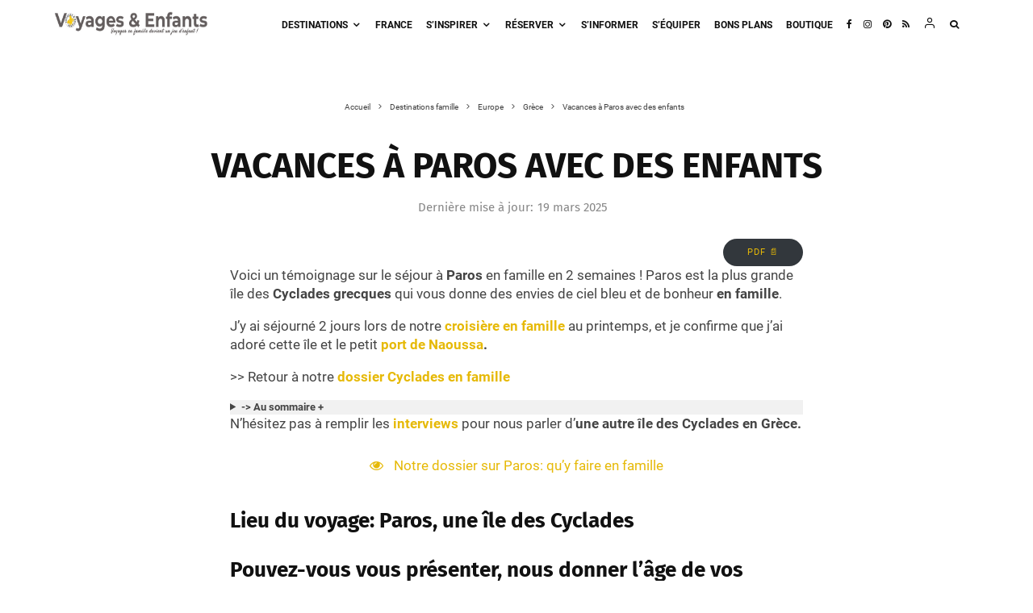

--- FILE ---
content_type: text/html; charset=UTF-8
request_url: https://www.voyagesetenfants.com/paros-avec-des-enfants/
body_size: 75024
content:
<!DOCTYPE html><html lang="fr-FR" prefix="og: https://ogp.me/ns#"><head><meta charset="UTF-8"/>
<script>var __ezHttpConsent={setByCat:function(src,tagType,attributes,category,force,customSetScriptFn=null){var setScript=function(){if(force||window.ezTcfConsent[category]){if(typeof customSetScriptFn==='function'){customSetScriptFn();}else{var scriptElement=document.createElement(tagType);scriptElement.src=src;attributes.forEach(function(attr){for(var key in attr){if(attr.hasOwnProperty(key)){scriptElement.setAttribute(key,attr[key]);}}});var firstScript=document.getElementsByTagName(tagType)[0];firstScript.parentNode.insertBefore(scriptElement,firstScript);}}};if(force||(window.ezTcfConsent&&window.ezTcfConsent.loaded)){setScript();}else if(typeof getEzConsentData==="function"){getEzConsentData().then(function(ezTcfConsent){if(ezTcfConsent&&ezTcfConsent.loaded){setScript();}else{console.error("cannot get ez consent data");force=true;setScript();}});}else{force=true;setScript();console.error("getEzConsentData is not a function");}},};</script>
<script>var ezTcfConsent=window.ezTcfConsent?window.ezTcfConsent:{loaded:false,store_info:false,develop_and_improve_services:false,measure_ad_performance:false,measure_content_performance:false,select_basic_ads:false,create_ad_profile:false,select_personalized_ads:false,create_content_profile:false,select_personalized_content:false,understand_audiences:false,use_limited_data_to_select_content:false,};function getEzConsentData(){return new Promise(function(resolve){document.addEventListener("ezConsentEvent",function(event){var ezTcfConsent=event.detail.ezTcfConsent;resolve(ezTcfConsent);});});}</script>
<script>if(typeof _setEzCookies!=='function'){function _setEzCookies(ezConsentData){var cookies=window.ezCookieQueue;for(var i=0;i<cookies.length;i++){var cookie=cookies[i];if(ezConsentData&&ezConsentData.loaded&&ezConsentData[cookie.tcfCategory]){document.cookie=cookie.name+"="+cookie.value;}}}}
window.ezCookieQueue=window.ezCookieQueue||[];if(typeof addEzCookies!=='function'){function addEzCookies(arr){window.ezCookieQueue=[...window.ezCookieQueue,...arr];}}
addEzCookies([{name:"ezoab_454905",value:"mod14; Path=/; Domain=voyagesetenfants.com; Max-Age=7200",tcfCategory:"store_info",isEzoic:"true",},{name:"ezosuibasgeneris-1",value:"87a7d8ca-eba7-4a5b-7ea7-dfab48a33700; Path=/; Domain=voyagesetenfants.com; Expires=Sun, 24 Jan 2027 03:08:31 UTC; Secure; SameSite=None",tcfCategory:"understand_audiences",isEzoic:"true",}]);if(window.ezTcfConsent&&window.ezTcfConsent.loaded){_setEzCookies(window.ezTcfConsent);}else if(typeof getEzConsentData==="function"){getEzConsentData().then(function(ezTcfConsent){if(ezTcfConsent&&ezTcfConsent.loaded){_setEzCookies(window.ezTcfConsent);}else{console.error("cannot get ez consent data");_setEzCookies(window.ezTcfConsent);}});}else{console.error("getEzConsentData is not a function");_setEzCookies(window.ezTcfConsent);}</script><script type="text/javascript" data-ezscrex='false' data-cfasync='false'>window._ezaq = Object.assign({"edge_cache_status":12,"edge_response_time":883,"url":"https://www.voyagesetenfants.com/paros-avec-des-enfants/"}, typeof window._ezaq !== "undefined" ? window._ezaq : {});</script><script type="text/javascript" data-ezscrex='false' data-cfasync='false'>window._ezaq = Object.assign({"ab_test_id":"mod14"}, typeof window._ezaq !== "undefined" ? window._ezaq : {});window.__ez=window.__ez||{};window.__ez.tf={};</script><script type="text/javascript" data-ezscrex='false' data-cfasync='false'>window.ezDisableAds = true;</script>
<script data-ezscrex='false' data-cfasync='false' data-pagespeed-no-defer>var __ez=__ez||{};__ez.stms=Date.now();__ez.evt={};__ez.script={};__ez.ck=__ez.ck||{};__ez.template={};__ez.template.isOrig=true;__ez.queue=__ez.queue||function(){var e=0,i=0,t=[],n=!1,o=[],r=[],s=!0,a=function(e,i,n,o,r,s,a){var l=arguments.length>7&&void 0!==arguments[7]?arguments[7]:window,d=this;this.name=e,this.funcName=i,this.parameters=null===n?null:w(n)?n:[n],this.isBlock=o,this.blockedBy=r,this.deleteWhenComplete=s,this.isError=!1,this.isComplete=!1,this.isInitialized=!1,this.proceedIfError=a,this.fWindow=l,this.isTimeDelay=!1,this.process=function(){f("... func = "+e),d.isInitialized=!0,d.isComplete=!0,f("... func.apply: "+e);var i=d.funcName.split("."),n=null,o=this.fWindow||window;i.length>3||(n=3===i.length?o[i[0]][i[1]][i[2]]:2===i.length?o[i[0]][i[1]]:o[d.funcName]),null!=n&&n.apply(null,this.parameters),!0===d.deleteWhenComplete&&delete t[e],!0===d.isBlock&&(f("----- F'D: "+d.name),m())}},l=function(e,i,t,n,o,r,s){var a=arguments.length>7&&void 0!==arguments[7]?arguments[7]:window,l=this;this.name=e,this.path=i,this.async=o,this.defer=r,this.isBlock=t,this.blockedBy=n,this.isInitialized=!1,this.isError=!1,this.isComplete=!1,this.proceedIfError=s,this.fWindow=a,this.isTimeDelay=!1,this.isPath=function(e){return"/"===e[0]&&"/"!==e[1]},this.getSrc=function(e){return void 0!==window.__ezScriptHost&&this.isPath(e)&&"banger.js"!==this.name?window.__ezScriptHost+e:e},this.process=function(){l.isInitialized=!0,f("... file = "+e);var i=this.fWindow?this.fWindow.document:document,t=i.createElement("script");t.src=this.getSrc(this.path),!0===o?t.async=!0:!0===r&&(t.defer=!0),t.onerror=function(){var e={url:window.location.href,name:l.name,path:l.path,user_agent:window.navigator.userAgent};"undefined"!=typeof _ezaq&&(e.pageview_id=_ezaq.page_view_id);var i=encodeURIComponent(JSON.stringify(e)),t=new XMLHttpRequest;t.open("GET","//g.ezoic.net/ezqlog?d="+i,!0),t.send(),f("----- ERR'D: "+l.name),l.isError=!0,!0===l.isBlock&&m()},t.onreadystatechange=t.onload=function(){var e=t.readyState;f("----- F'D: "+l.name),e&&!/loaded|complete/.test(e)||(l.isComplete=!0,!0===l.isBlock&&m())},i.getElementsByTagName("head")[0].appendChild(t)}},d=function(e,i){this.name=e,this.path="",this.async=!1,this.defer=!1,this.isBlock=!1,this.blockedBy=[],this.isInitialized=!0,this.isError=!1,this.isComplete=i,this.proceedIfError=!1,this.isTimeDelay=!1,this.process=function(){}};function c(e,i,n,s,a,d,c,u,f){var m=new l(e,i,n,s,a,d,c,f);!0===u?o[e]=m:r[e]=m,t[e]=m,h(m)}function h(e){!0!==u(e)&&0!=s&&e.process()}function u(e){if(!0===e.isTimeDelay&&!1===n)return f(e.name+" blocked = TIME DELAY!"),!0;if(w(e.blockedBy))for(var i=0;i<e.blockedBy.length;i++){var o=e.blockedBy[i];if(!1===t.hasOwnProperty(o))return f(e.name+" blocked = "+o),!0;if(!0===e.proceedIfError&&!0===t[o].isError)return!1;if(!1===t[o].isComplete)return f(e.name+" blocked = "+o),!0}return!1}function f(e){var i=window.location.href,t=new RegExp("[?&]ezq=([^&#]*)","i").exec(i);"1"===(t?t[1]:null)&&console.debug(e)}function m(){++e>200||(f("let's go"),p(o),p(r))}function p(e){for(var i in e)if(!1!==e.hasOwnProperty(i)){var t=e[i];!0===t.isComplete||u(t)||!0===t.isInitialized||!0===t.isError?!0===t.isError?f(t.name+": error"):!0===t.isComplete?f(t.name+": complete already"):!0===t.isInitialized&&f(t.name+": initialized already"):t.process()}}function w(e){return"[object Array]"==Object.prototype.toString.call(e)}return window.addEventListener("load",(function(){setTimeout((function(){n=!0,f("TDELAY -----"),m()}),5e3)}),!1),{addFile:c,addFileOnce:function(e,i,n,o,r,s,a,l,d){t[e]||c(e,i,n,o,r,s,a,l,d)},addDelayFile:function(e,i){var n=new l(e,i,!1,[],!1,!1,!0);n.isTimeDelay=!0,f(e+" ...  FILE! TDELAY"),r[e]=n,t[e]=n,h(n)},addFunc:function(e,n,s,l,d,c,u,f,m,p){!0===c&&(e=e+"_"+i++);var w=new a(e,n,s,l,d,u,f,p);!0===m?o[e]=w:r[e]=w,t[e]=w,h(w)},addDelayFunc:function(e,i,n){var o=new a(e,i,n,!1,[],!0,!0);o.isTimeDelay=!0,f(e+" ...  FUNCTION! TDELAY"),r[e]=o,t[e]=o,h(o)},items:t,processAll:m,setallowLoad:function(e){s=e},markLoaded:function(e){if(e&&0!==e.length){if(e in t){var i=t[e];!0===i.isComplete?f(i.name+" "+e+": error loaded duplicate"):(i.isComplete=!0,i.isInitialized=!0)}else t[e]=new d(e,!0);f("markLoaded dummyfile: "+t[e].name)}},logWhatsBlocked:function(){for(var e in t)!1!==t.hasOwnProperty(e)&&u(t[e])}}}();__ez.evt.add=function(e,t,n){e.addEventListener?e.addEventListener(t,n,!1):e.attachEvent?e.attachEvent("on"+t,n):e["on"+t]=n()},__ez.evt.remove=function(e,t,n){e.removeEventListener?e.removeEventListener(t,n,!1):e.detachEvent?e.detachEvent("on"+t,n):delete e["on"+t]};__ez.script.add=function(e){var t=document.createElement("script");t.src=e,t.async=!0,t.type="text/javascript",document.getElementsByTagName("head")[0].appendChild(t)};__ez.dot=__ez.dot||{};__ez.queue.addFileOnce('/detroitchicago/boise.js', '/detroitchicago/boise.js?gcb=195-0&cb=5', true, [], true, false, true, false);__ez.queue.addFileOnce('/parsonsmaize/abilene.js', '/parsonsmaize/abilene.js?gcb=195-0&cb=e80eca0cdb', true, [], true, false, true, false);__ez.queue.addFileOnce('/parsonsmaize/mulvane.js', '/parsonsmaize/mulvane.js?gcb=195-0&cb=e75e48eec0', true, ['/parsonsmaize/abilene.js'], true, false, true, false);__ez.queue.addFileOnce('/detroitchicago/birmingham.js', '/detroitchicago/birmingham.js?gcb=195-0&cb=539c47377c', true, ['/parsonsmaize/abilene.js'], true, false, true, false);</script>
<script data-ezscrex="false" type="text/javascript" data-cfasync="false">window._ezaq = Object.assign({"ad_cache_level":0,"adpicker_placement_cnt":0,"ai_placeholder_cache_level":0,"ai_placeholder_placement_cnt":-1,"article_category":"Grèce, Vos témoignages","author":"Sandrine VE","domain":"voyagesetenfants.com","domain_id":454905,"ezcache_level":1,"ezcache_skip_code":0,"has_bad_image":0,"has_bad_words":0,"is_sitespeed":0,"lt_cache_level":0,"publish_date":"2015-11-16","response_size":278303,"response_size_orig":272538,"response_time_orig":1039,"template_id":5,"url":"https://www.voyagesetenfants.com/paros-avec-des-enfants/","word_count":0,"worst_bad_word_level":0}, typeof window._ezaq !== "undefined" ? window._ezaq : {});__ez.queue.markLoaded('ezaqBaseReady');</script>
<script type='text/javascript' data-ezscrex='false' data-cfasync='false'>
window.ezAnalyticsStatic = true;

function analyticsAddScript(script) {
	var ezDynamic = document.createElement('script');
	ezDynamic.type = 'text/javascript';
	ezDynamic.innerHTML = script;
	document.head.appendChild(ezDynamic);
}
function getCookiesWithPrefix() {
    var allCookies = document.cookie.split(';');
    var cookiesWithPrefix = {};

    for (var i = 0; i < allCookies.length; i++) {
        var cookie = allCookies[i].trim();

        for (var j = 0; j < arguments.length; j++) {
            var prefix = arguments[j];
            if (cookie.indexOf(prefix) === 0) {
                var cookieParts = cookie.split('=');
                var cookieName = cookieParts[0];
                var cookieValue = cookieParts.slice(1).join('=');
                cookiesWithPrefix[cookieName] = decodeURIComponent(cookieValue);
                break; // Once matched, no need to check other prefixes
            }
        }
    }

    return cookiesWithPrefix;
}
function productAnalytics() {
	var d = {"pr":[6],"omd5":"0a1bc97f26dd64faa12d5f74be2cb2cb","nar":"risk score"};
	d.u = _ezaq.url;
	d.p = _ezaq.page_view_id;
	d.v = _ezaq.visit_uuid;
	d.ab = _ezaq.ab_test_id;
	d.e = JSON.stringify(_ezaq);
	d.ref = document.referrer;
	d.c = getCookiesWithPrefix('active_template', 'ez', 'lp_');
	if(typeof ez_utmParams !== 'undefined') {
		d.utm = ez_utmParams;
	}

	var dataText = JSON.stringify(d);
	var xhr = new XMLHttpRequest();
	xhr.open('POST','/ezais/analytics?cb=1', true);
	xhr.onload = function () {
		if (xhr.status!=200) {
            return;
		}

        if(document.readyState !== 'loading') {
            analyticsAddScript(xhr.response);
            return;
        }

        var eventFunc = function() {
            if(document.readyState === 'loading') {
                return;
            }
            document.removeEventListener('readystatechange', eventFunc, false);
            analyticsAddScript(xhr.response);
        };

        document.addEventListener('readystatechange', eventFunc, false);
	};
	xhr.setRequestHeader('Content-Type','text/plain');
	xhr.send(dataText);
}
__ez.queue.addFunc("productAnalytics", "productAnalytics", null, true, ['ezaqBaseReady'], false, false, false, true);
</script><base href="https://www.voyagesetenfants.com/paros-avec-des-enfants/"/>
	
			<meta name="viewport" content="width=device-width, initial-scale=1"/>
		<link rel="profile" href="https://gmpg.org/xfn/11" />
		<meta name="theme-color" content="#e6b907"/>
	
<!-- Optimisation des moteurs de recherche par Rank Math PRO - https://rankmath.com/ -->
<title>Paros en famille pour 2 semaines | Blog VOYAGES ET ENFANTS</title>
<meta name="description" content="Séjour de 15 jours à Paros avec des enfants dans les cyclades: hotel, visites, activités pour des vacances en famille"/>
<meta name="robots" content="follow, index, max-snippet:-1, max-video-preview:-1, max-image-preview:large"/>
<link rel="canonical" href="https://www.voyagesetenfants.com/paros-avec-des-enfants/"/>
<meta property="og:locale" content="fr_FR"/>
<meta property="og:type" content="article"/>
<meta property="og:title" content="Paros en famille pour 2 semaines | Blog VOYAGES ET ENFANTS"/>
<meta property="og:description" content="Séjour de 15 jours à Paros avec des enfants dans les cyclades: hotel, visites, activités pour des vacances en famille"/>
<meta property="og:url" content="https://www.voyagesetenfants.com/paros-avec-des-enfants/"/>
<meta property="og:site_name" content="VOYAGES ET ENFANTS"/>
<meta property="article:publisher" content="https://www.facebook.com/VoyagesetEnfants/"/>
<meta property="article:author" content="https://www.facebook.com/VoyagesetEnfants/"/>
<meta property="article:tag" content="1-3 ans"/>
<meta property="article:tag" content="2 semaines"/>
<meta property="article:tag" content="3-12 ans"/>
<meta property="article:tag" content="Les Cyclades"/>
<meta property="article:section" content="Grèce"/>
<meta property="og:updated_time" content="2025-03-19T17:22:11+01:00"/>
<meta property="fb:app_id" content="295939293824976"/>
<meta property="og:image" content="https://www.voyagesetenfants.com/wp-content/uploads/formidable/Paros-001144-22-14-34.jpg"/>
<meta property="og:image:secure_url" content="https://www.voyagesetenfants.com/wp-content/uploads/formidable/Paros-001144-22-14-34.jpg"/>
<meta property="og:image:width" content="1000"/>
<meta property="og:image:height" content="664"/>
<meta property="og:image:alt" content="paros en famille"/>
<meta property="og:image:type" content="image/jpeg"/>
<meta property="article:published_time" content="2015-11-17T05:42:56+01:00"/>
<meta property="article:modified_time" content="2025-03-19T17:22:11+01:00"/>
<meta name="twitter:card" content="summary_large_image"/>
<meta name="twitter:title" content="Paros en famille pour 2 semaines | Blog VOYAGES ET ENFANTS"/>
<meta name="twitter:description" content="Séjour de 15 jours à Paros avec des enfants dans les cyclades: hotel, visites, activités pour des vacances en famille"/>
<meta name="twitter:site" content="@voyagesenfants"/>
<meta name="twitter:creator" content="@voyagesenfants"/>
<meta name="twitter:image" content="https://www.voyagesetenfants.com/wp-content/uploads/formidable/Paros-001144-22-14-34.jpg"/>
<script type="application/ld+json" class="rank-math-schema-pro">{"@context":"https://schema.org","@graph":[{"@type":["Person","Organization"],"@id":"https://www.voyagesetenfants.com/#person","name":"VOYAGES ET ENFANTS","sameAs":["https://www.facebook.com/VoyagesetEnfants/","https://twitter.com/voyagesenfants","https://www.instagram.com/voyagesetenfants"]},{"@type":"WebSite","@id":"https://www.voyagesetenfants.com/#website","url":"https://www.voyagesetenfants.com","name":"VOYAGES ET ENFANTS","alternateName":"Le voyage en famille devient un jeu d\\'enfant","publisher":{"@id":"https://www.voyagesetenfants.com/#person"},"inLanguage":"fr-FR"},{"@type":"ImageObject","@id":"https://www.voyagesetenfants.com/wp-content/uploads/formidable/Paros-001144-22-14-34.jpg","url":"https://www.voyagesetenfants.com/wp-content/uploads/formidable/Paros-001144-22-14-34.jpg","width":"1000","height":"664","inLanguage":"fr-FR"},{"@type":"BreadcrumbList","@id":"https://www.voyagesetenfants.com/paros-avec-des-enfants/#breadcrumb","itemListElement":[{"@type":"ListItem","position":"1","item":{"@id":"https://www.voyagesetenfants.com","name":"Accueil"}},{"@type":"ListItem","position":"2","item":{"@id":"https://www.voyagesetenfants.com/category/destinations/europe/grece/","name":"Gr\u00e8ce"}},{"@type":"ListItem","position":"3","item":{"@id":"https://www.voyagesetenfants.com/paros-avec-des-enfants/","name":"Vacances \u00e0 Paros avec des enfants"}}]},{"@type":"WebPage","@id":"https://www.voyagesetenfants.com/paros-avec-des-enfants/#webpage","url":"https://www.voyagesetenfants.com/paros-avec-des-enfants/","name":"Paros en famille pour 2 semaines | Blog VOYAGES ET ENFANTS","datePublished":"2015-11-17T05:42:56+01:00","dateModified":"2025-03-19T17:22:11+01:00","isPartOf":{"@id":"https://www.voyagesetenfants.com/#website"},"primaryImageOfPage":{"@id":"https://www.voyagesetenfants.com/wp-content/uploads/formidable/Paros-001144-22-14-34.jpg"},"inLanguage":"fr-FR","breadcrumb":{"@id":"https://www.voyagesetenfants.com/paros-avec-des-enfants/#breadcrumb"}},{"@type":"Person","@id":"https://www.voyagesetenfants.com/author/admin/","name":"Sandrine VE","description":"Bonjour, Passionn\u00e9e de voyage depuis bien longtemps, j'ai d\u00e9cid\u00e9 de cr\u00e9er ce blog en 2011, avec l'arriv\u00e9e de Mini Voyageur, car j'avais manqu\u00e9 d'informations pour nos voyages avec Miss Voyageuse, n\u00e9e en 2005. J'y partage mes voyages, mes astuces, et surtout je tente de cr\u00e9er une belle communaut\u00e9 de parents partageant tous leurs voyages pour mieux aider les autres \u00e0 sauter le pas! Retrouvez notre groupe Facebook du Voyage en famille Tous les produits test\u00e9s et approuv\u00e9s de ma boutique","url":"https://www.voyagesetenfants.com/author/admin/","image":{"@type":"ImageObject","@id":"https://secure.gravatar.com/avatar/db1972f021d988314e211d39ec2063d1?s=96&amp;d=mm&amp;r=g","url":"https://secure.gravatar.com/avatar/db1972f021d988314e211d39ec2063d1?s=96&amp;d=mm&amp;r=g","caption":"Sandrine VE","inLanguage":"fr-FR"},"sameAs":["https://www.voyagesetenfants.com","https://www.facebook.com/VoyagesetEnfants/","https://twitter.com/https://twitter.com/voyagesenfants"]},{"@type":"NewsArticle","headline":"Paros en famille pour 2 semaines | Blog VOYAGES ET ENFANTS","keywords":"paros en famille","datePublished":"2015-11-17T05:42:56+01:00","dateModified":"2025-03-19T17:22:11+01:00","articleSection":"Gr\u00e8ce, Vos t\u00e9moignages","author":{"@id":"https://www.voyagesetenfants.com/author/admin/","name":"Sandrine VE"},"publisher":{"@id":"https://www.voyagesetenfants.com/#person"},"description":"S\u00e9jour de 15 jours \u00e0 Paros avec des enfants dans les cyclades: hotel, visites, activit\u00e9s pour des vacances en famille","copyrightYear":"2025","copyrightHolder":{"@id":"https://www.voyagesetenfants.com/#person"},"name":"Paros en famille pour 2 semaines | Blog VOYAGES ET ENFANTS","@id":"https://www.voyagesetenfants.com/paros-avec-des-enfants/#richSnippet","isPartOf":{"@id":"https://www.voyagesetenfants.com/paros-avec-des-enfants/#webpage"},"image":{"@id":"https://www.voyagesetenfants.com/wp-content/uploads/formidable/Paros-001144-22-14-34.jpg"},"inLanguage":"fr-FR","mainEntityOfPage":{"@id":"https://www.voyagesetenfants.com/paros-avec-des-enfants/#webpage"}}]}</script>
<!-- /Extension Rank Math WordPress SEO -->

<link rel="alternate" type="application/rss+xml" title="VOYAGES ET ENFANTS » Flux" href="https://www.voyagesetenfants.com/feed/"/>
<link rel="alternate" type="application/rss+xml" title="VOYAGES ET ENFANTS » Flux des commentaires" href="https://www.voyagesetenfants.com/comments/feed/"/>
<link rel="alternate" type="application/rss+xml" title="VOYAGES ET ENFANTS » Vacances à Paros avec des enfants Flux des commentaires" href="https://www.voyagesetenfants.com/paros-avec-des-enfants/feed/"/>
<link rel="stylesheet" id="pmb_common-css" href="https://www.voyagesetenfants.com/wp-content/plugins/print-my-blog/assets/styles/pmb-common.css?ver=1756908625" type="text/css" media="all"/>
<style id="wp-emoji-styles-inline-css" type="text/css">

	img.wp-smiley, img.emoji {
		display: inline !important;
		border: none !important;
		box-shadow: none !important;
		height: 1em !important;
		width: 1em !important;
		margin: 0 0.07em !important;
		vertical-align: -0.1em !important;
		background: none !important;
		padding: 0 !important;
	}
</style>
<link rel="stylesheet" id="wp-block-library-css" href="https://www.voyagesetenfants.com/wp-includes/css/dist/block-library/style.min.css?ver=6.6.4" type="text/css" media="all"/>
<style id="outermost-icon-block-style-inline-css" type="text/css">
.wp-block-outermost-icon-block{display:flex;line-height:0}.wp-block-outermost-icon-block.has-border-color{border:none}.wp-block-outermost-icon-block .has-icon-color svg,.wp-block-outermost-icon-block.has-icon-color svg{color:currentColor}.wp-block-outermost-icon-block .has-icon-color:not(.has-no-icon-fill-color) svg,.wp-block-outermost-icon-block.has-icon-color:not(.has-no-icon-fill-color) svg{fill:currentColor}.wp-block-outermost-icon-block .icon-container{box-sizing:border-box}.wp-block-outermost-icon-block a,.wp-block-outermost-icon-block svg{height:100%;transition:transform .1s ease-in-out;width:100%}.wp-block-outermost-icon-block a:hover{transform:scale(1.1)}.wp-block-outermost-icon-block svg{transform:rotate(var(--outermost--icon-block--transform-rotate,0deg)) scaleX(var(--outermost--icon-block--transform-scale-x,1)) scaleY(var(--outermost--icon-block--transform-scale-y,1))}.wp-block-outermost-icon-block .rotate-90,.wp-block-outermost-icon-block.rotate-90{--outermost--icon-block--transform-rotate:90deg}.wp-block-outermost-icon-block .rotate-180,.wp-block-outermost-icon-block.rotate-180{--outermost--icon-block--transform-rotate:180deg}.wp-block-outermost-icon-block .rotate-270,.wp-block-outermost-icon-block.rotate-270{--outermost--icon-block--transform-rotate:270deg}.wp-block-outermost-icon-block .flip-horizontal,.wp-block-outermost-icon-block.flip-horizontal{--outermost--icon-block--transform-scale-x:-1}.wp-block-outermost-icon-block .flip-vertical,.wp-block-outermost-icon-block.flip-vertical{--outermost--icon-block--transform-scale-y:-1}.wp-block-outermost-icon-block .flip-vertical.flip-horizontal,.wp-block-outermost-icon-block.flip-vertical.flip-horizontal{--outermost--icon-block--transform-scale-x:-1;--outermost--icon-block--transform-scale-y:-1}

</style>
<link rel="stylesheet" id="pmb-select2-css" href="https://www.voyagesetenfants.com/wp-content/plugins/print-my-blog/assets/styles/libs/select2.min.css?ver=4.0.6" type="text/css" media="all"/>
<link rel="stylesheet" id="pmb-jquery-ui-css" href="https://www.voyagesetenfants.com/wp-content/plugins/print-my-blog/assets/styles/libs/jquery-ui/jquery-ui.min.css?ver=1.11.4" type="text/css" media="all"/>
<link rel="stylesheet" id="pmb-setup-page-css" href="https://www.voyagesetenfants.com/wp-content/plugins/print-my-blog/assets/styles/setup-page.css?ver=1756908625" type="text/css" media="all"/>
<style id="classic-theme-styles-inline-css" type="text/css">
/*! This file is auto-generated */
.wp-block-button__link{color:#fff;background-color:#32373c;border-radius:9999px;box-shadow:none;text-decoration:none;padding:calc(.667em + 2px) calc(1.333em + 2px);font-size:1.125em}.wp-block-file__button{background:#32373c;color:#fff;text-decoration:none}
</style>
<style id="global-styles-inline-css" type="text/css">
:root{--wp--preset--aspect-ratio--square: 1;--wp--preset--aspect-ratio--4-3: 4/3;--wp--preset--aspect-ratio--3-4: 3/4;--wp--preset--aspect-ratio--3-2: 3/2;--wp--preset--aspect-ratio--2-3: 2/3;--wp--preset--aspect-ratio--16-9: 16/9;--wp--preset--aspect-ratio--9-16: 9/16;--wp--preset--color--black: #000000;--wp--preset--color--cyan-bluish-gray: #abb8c3;--wp--preset--color--white: #ffffff;--wp--preset--color--pale-pink: #f78da7;--wp--preset--color--vivid-red: #cf2e2e;--wp--preset--color--luminous-vivid-orange: #ff6900;--wp--preset--color--luminous-vivid-amber: #fcb900;--wp--preset--color--light-green-cyan: #7bdcb5;--wp--preset--color--vivid-green-cyan: #00d084;--wp--preset--color--pale-cyan-blue: #8ed1fc;--wp--preset--color--vivid-cyan-blue: #0693e3;--wp--preset--color--vivid-purple: #9b51e0;--wp--preset--gradient--vivid-cyan-blue-to-vivid-purple: linear-gradient(135deg,rgba(6,147,227,1) 0%,rgb(155,81,224) 100%);--wp--preset--gradient--light-green-cyan-to-vivid-green-cyan: linear-gradient(135deg,rgb(122,220,180) 0%,rgb(0,208,130) 100%);--wp--preset--gradient--luminous-vivid-amber-to-luminous-vivid-orange: linear-gradient(135deg,rgba(252,185,0,1) 0%,rgba(255,105,0,1) 100%);--wp--preset--gradient--luminous-vivid-orange-to-vivid-red: linear-gradient(135deg,rgba(255,105,0,1) 0%,rgb(207,46,46) 100%);--wp--preset--gradient--very-light-gray-to-cyan-bluish-gray: linear-gradient(135deg,rgb(238,238,238) 0%,rgb(169,184,195) 100%);--wp--preset--gradient--cool-to-warm-spectrum: linear-gradient(135deg,rgb(74,234,220) 0%,rgb(151,120,209) 20%,rgb(207,42,186) 40%,rgb(238,44,130) 60%,rgb(251,105,98) 80%,rgb(254,248,76) 100%);--wp--preset--gradient--blush-light-purple: linear-gradient(135deg,rgb(255,206,236) 0%,rgb(152,150,240) 100%);--wp--preset--gradient--blush-bordeaux: linear-gradient(135deg,rgb(254,205,165) 0%,rgb(254,45,45) 50%,rgb(107,0,62) 100%);--wp--preset--gradient--luminous-dusk: linear-gradient(135deg,rgb(255,203,112) 0%,rgb(199,81,192) 50%,rgb(65,88,208) 100%);--wp--preset--gradient--pale-ocean: linear-gradient(135deg,rgb(255,245,203) 0%,rgb(182,227,212) 50%,rgb(51,167,181) 100%);--wp--preset--gradient--electric-grass: linear-gradient(135deg,rgb(202,248,128) 0%,rgb(113,206,126) 100%);--wp--preset--gradient--midnight: linear-gradient(135deg,rgb(2,3,129) 0%,rgb(40,116,252) 100%);--wp--preset--font-size--small: 13px;--wp--preset--font-size--medium: 20px;--wp--preset--font-size--large: 36px;--wp--preset--font-size--x-large: 42px;--wp--preset--spacing--20: 0.44rem;--wp--preset--spacing--30: 0.67rem;--wp--preset--spacing--40: 1rem;--wp--preset--spacing--50: 1.5rem;--wp--preset--spacing--60: 2.25rem;--wp--preset--spacing--70: 3.38rem;--wp--preset--spacing--80: 5.06rem;--wp--preset--shadow--natural: 6px 6px 9px rgba(0, 0, 0, 0.2);--wp--preset--shadow--deep: 12px 12px 50px rgba(0, 0, 0, 0.4);--wp--preset--shadow--sharp: 6px 6px 0px rgba(0, 0, 0, 0.2);--wp--preset--shadow--outlined: 6px 6px 0px -3px rgba(255, 255, 255, 1), 6px 6px rgba(0, 0, 0, 1);--wp--preset--shadow--crisp: 6px 6px 0px rgba(0, 0, 0, 1);}:where(.is-layout-flex){gap: 0.5em;}:where(.is-layout-grid){gap: 0.5em;}body .is-layout-flex{display: flex;}.is-layout-flex{flex-wrap: wrap;align-items: center;}.is-layout-flex > :is(*, div){margin: 0;}body .is-layout-grid{display: grid;}.is-layout-grid > :is(*, div){margin: 0;}:where(.wp-block-columns.is-layout-flex){gap: 2em;}:where(.wp-block-columns.is-layout-grid){gap: 2em;}:where(.wp-block-post-template.is-layout-flex){gap: 1.25em;}:where(.wp-block-post-template.is-layout-grid){gap: 1.25em;}.has-black-color{color: var(--wp--preset--color--black) !important;}.has-cyan-bluish-gray-color{color: var(--wp--preset--color--cyan-bluish-gray) !important;}.has-white-color{color: var(--wp--preset--color--white) !important;}.has-pale-pink-color{color: var(--wp--preset--color--pale-pink) !important;}.has-vivid-red-color{color: var(--wp--preset--color--vivid-red) !important;}.has-luminous-vivid-orange-color{color: var(--wp--preset--color--luminous-vivid-orange) !important;}.has-luminous-vivid-amber-color{color: var(--wp--preset--color--luminous-vivid-amber) !important;}.has-light-green-cyan-color{color: var(--wp--preset--color--light-green-cyan) !important;}.has-vivid-green-cyan-color{color: var(--wp--preset--color--vivid-green-cyan) !important;}.has-pale-cyan-blue-color{color: var(--wp--preset--color--pale-cyan-blue) !important;}.has-vivid-cyan-blue-color{color: var(--wp--preset--color--vivid-cyan-blue) !important;}.has-vivid-purple-color{color: var(--wp--preset--color--vivid-purple) !important;}.has-black-background-color{background-color: var(--wp--preset--color--black) !important;}.has-cyan-bluish-gray-background-color{background-color: var(--wp--preset--color--cyan-bluish-gray) !important;}.has-white-background-color{background-color: var(--wp--preset--color--white) !important;}.has-pale-pink-background-color{background-color: var(--wp--preset--color--pale-pink) !important;}.has-vivid-red-background-color{background-color: var(--wp--preset--color--vivid-red) !important;}.has-luminous-vivid-orange-background-color{background-color: var(--wp--preset--color--luminous-vivid-orange) !important;}.has-luminous-vivid-amber-background-color{background-color: var(--wp--preset--color--luminous-vivid-amber) !important;}.has-light-green-cyan-background-color{background-color: var(--wp--preset--color--light-green-cyan) !important;}.has-vivid-green-cyan-background-color{background-color: var(--wp--preset--color--vivid-green-cyan) !important;}.has-pale-cyan-blue-background-color{background-color: var(--wp--preset--color--pale-cyan-blue) !important;}.has-vivid-cyan-blue-background-color{background-color: var(--wp--preset--color--vivid-cyan-blue) !important;}.has-vivid-purple-background-color{background-color: var(--wp--preset--color--vivid-purple) !important;}.has-black-border-color{border-color: var(--wp--preset--color--black) !important;}.has-cyan-bluish-gray-border-color{border-color: var(--wp--preset--color--cyan-bluish-gray) !important;}.has-white-border-color{border-color: var(--wp--preset--color--white) !important;}.has-pale-pink-border-color{border-color: var(--wp--preset--color--pale-pink) !important;}.has-vivid-red-border-color{border-color: var(--wp--preset--color--vivid-red) !important;}.has-luminous-vivid-orange-border-color{border-color: var(--wp--preset--color--luminous-vivid-orange) !important;}.has-luminous-vivid-amber-border-color{border-color: var(--wp--preset--color--luminous-vivid-amber) !important;}.has-light-green-cyan-border-color{border-color: var(--wp--preset--color--light-green-cyan) !important;}.has-vivid-green-cyan-border-color{border-color: var(--wp--preset--color--vivid-green-cyan) !important;}.has-pale-cyan-blue-border-color{border-color: var(--wp--preset--color--pale-cyan-blue) !important;}.has-vivid-cyan-blue-border-color{border-color: var(--wp--preset--color--vivid-cyan-blue) !important;}.has-vivid-purple-border-color{border-color: var(--wp--preset--color--vivid-purple) !important;}.has-vivid-cyan-blue-to-vivid-purple-gradient-background{background: var(--wp--preset--gradient--vivid-cyan-blue-to-vivid-purple) !important;}.has-light-green-cyan-to-vivid-green-cyan-gradient-background{background: var(--wp--preset--gradient--light-green-cyan-to-vivid-green-cyan) !important;}.has-luminous-vivid-amber-to-luminous-vivid-orange-gradient-background{background: var(--wp--preset--gradient--luminous-vivid-amber-to-luminous-vivid-orange) !important;}.has-luminous-vivid-orange-to-vivid-red-gradient-background{background: var(--wp--preset--gradient--luminous-vivid-orange-to-vivid-red) !important;}.has-very-light-gray-to-cyan-bluish-gray-gradient-background{background: var(--wp--preset--gradient--very-light-gray-to-cyan-bluish-gray) !important;}.has-cool-to-warm-spectrum-gradient-background{background: var(--wp--preset--gradient--cool-to-warm-spectrum) !important;}.has-blush-light-purple-gradient-background{background: var(--wp--preset--gradient--blush-light-purple) !important;}.has-blush-bordeaux-gradient-background{background: var(--wp--preset--gradient--blush-bordeaux) !important;}.has-luminous-dusk-gradient-background{background: var(--wp--preset--gradient--luminous-dusk) !important;}.has-pale-ocean-gradient-background{background: var(--wp--preset--gradient--pale-ocean) !important;}.has-electric-grass-gradient-background{background: var(--wp--preset--gradient--electric-grass) !important;}.has-midnight-gradient-background{background: var(--wp--preset--gradient--midnight) !important;}.has-small-font-size{font-size: var(--wp--preset--font-size--small) !important;}.has-medium-font-size{font-size: var(--wp--preset--font-size--medium) !important;}.has-large-font-size{font-size: var(--wp--preset--font-size--large) !important;}.has-x-large-font-size{font-size: var(--wp--preset--font-size--x-large) !important;}
:where(.wp-block-post-template.is-layout-flex){gap: 1.25em;}:where(.wp-block-post-template.is-layout-grid){gap: 1.25em;}
:where(.wp-block-columns.is-layout-flex){gap: 2em;}:where(.wp-block-columns.is-layout-grid){gap: 2em;}
:root :where(.wp-block-pullquote){font-size: 1.5em;line-height: 1.6;}
</style>
<link rel="stylesheet" id="stcr-font-awesome-css" href="https://www.voyagesetenfants.com/wp-content/plugins/subscribe-to-comments-reloaded/includes/css/font-awesome.min.css?ver=6.6.4" type="text/css" media="all"/>
<link rel="stylesheet" id="stcr-style-css" href="https://www.voyagesetenfants.com/wp-content/plugins/subscribe-to-comments-reloaded/includes/css/stcr-style.css?ver=6.6.4" type="text/css" media="all"/>
<link rel="stylesheet" id="zeen-style-css" href="https://www.voyagesetenfants.com/wp-content/themes/zeen/assets/css/style.min.css?ver=1747227376" type="text/css" media="all"/>
<style id="zeen-style-inline-css" type="text/css">
.content-bg, .block-skin-5:not(.skin-inner), .block-skin-5.skin-inner > .tipi-row-inner-style, .article-layout-skin-1.title-cut-bl .hero-wrap .meta:before, .article-layout-skin-1.title-cut-bc .hero-wrap .meta:before, .article-layout-skin-1.title-cut-bl .hero-wrap .share-it:before, .article-layout-skin-1.title-cut-bc .hero-wrap .share-it:before, .standard-archive .page-header, .skin-dark .flickity-viewport, .zeen__var__options label { background: #ffffff;}a.zeen-pin-it{position: absolute}.background.mask {background-color: transparent}.side-author__wrap .mask a {display:inline-block;height:70px}.timed-pup,.modal-wrap {position:fixed;visibility:hidden}.to-top__fixed .to-top a{background-color:#e6b907; color: #fff}.site-inner { background-color: #fff; }.splitter svg g { fill: #fff; }.inline-post .block article .title { font-size: 20px;}.fontfam-1 { font-family: 'Fira Sans',sans-serif!important;}.body-f1, .quotes-f1 blockquote, .quotes-f1 q, .by-f1 .byline, .sub-f1 .subtitle, .wh-f1 .widget-title, .headings-f1 h1, .headings-f1 h2, .headings-f1 h3, .headings-f1 h4, .headings-f1 h5, .headings-f1 h6, .font-1, div.jvectormap-tip {font-family:'Fira Sans',sans-serif;font-weight: 700;font-style: normal;}.fontfam-2 { font-family:'Roboto',sans-serif!important; }input[type=submit], button, .tipi-button,.button,.wpcf7-submit,.button__back__home,input,input[type="number"],.body-f2, .quotes-f2 blockquote, .quotes-f2 q, .by-f2 .byline, .sub-f2 .subtitle, .wh-f2 .widget-title, .headings-f2 h1, .headings-f2 h2, .headings-f2 h3, .headings-f2 h4, .headings-f2 h5, .headings-f2 h6, .font-2 {font-family:'Roboto',sans-serif;font-weight: 400;font-style: normal;}.fontfam-3 { font-family:'Satisfy',handwriting!important;}.body-f3, .quotes-f3 blockquote, .quotes-f3 q, .by-f3 .byline, .sub-f3 .subtitle, .wh-f3 .widget-title, .headings-f3 h1, .headings-f3 h2, .headings-f3 h3, .headings-f3 h4, .headings-f3 h5, .headings-f3 h6, .font-3 {font-family:'Satisfy',handwriting;font-style: normal;font-weight: 400;}.tipi-row, .tipi-builder-on .contents-wrap > p { max-width: 1230px ; }.slider-columns--3 article { width: 360px }.slider-columns--2 article { width: 555px }.slider-columns--4 article { width: 262.5px }.single .site-content .tipi-row { max-width: 1230px ; }.single-product .site-content .tipi-row { max-width: 1230px ; }.date--secondary { color: #8e8e8e; }.date--main { color: #f8d92f; }.tipi-button-cta-header{ font-size:1px;}.tipi-button-cta-wrap-header{ color: #fff;}.tipi-button-cta-header { background: #e6b907; }.tipi-button-cta-header:hover { background: #636367; }.tipi-button-cta-mobile_menu{ font-size:13px;}.tipi-button-cta-wrap-mobile_menu{ color: #fff;}.tipi-button-cta-mobile_menu { background: #e6b907; }.global-accent-border { border-color: #e6b907; }.trending-accent-border { border-color: #f7d40e; }.trending-accent-bg { border-color: #f7d40e; }.wpcf7-submit, .tipi-button.block-loader { background: #e6b907; }.wpcf7-submit:hover, .tipi-button.block-loader:hover { background: #e1e1e1; }.tipi-button.block-loader { color: #ffffff!important; }.wpcf7-submit { background: #18181e; }.wpcf7-submit:hover { background: #111; }.global-accent-bg, .icon-base-2:hover .icon-bg, #progress { background-color: #e6b907; }.global-accent-text, .mm-submenu-2 .mm-51 .menu-wrap > .sub-menu > li > a { color: #e6b907; }body { color:#444;}.excerpt { color:#666666;}.mode--alt--b .excerpt, .block-skin-2 .excerpt, .block-skin-2 .preview-classic .custom-button__fill-2 { color:#888!important;}.read-more-wrap { color:#adadad;}.logo-fallback a { color:#000!important;}.site-mob-header .logo-fallback a { color:#000!important;}blockquote:not(.comment-excerpt) { color:#111;}.mode--alt--b blockquote:not(.comment-excerpt), .mode--alt--b .block-skin-0.block-wrap-quote .block-wrap-quote blockquote:not(.comment-excerpt), .mode--alt--b .block-skin-0.block-wrap-quote .block-wrap-quote blockquote:not(.comment-excerpt) span { color:#fff!important;}.byline, .byline a { color:#888;}.mode--alt--b .block-wrap-classic .byline, .mode--alt--b .block-wrap-classic .byline a, .mode--alt--b .block-wrap-thumbnail .byline, .mode--alt--b .block-wrap-thumbnail .byline a, .block-skin-2 .byline a, .block-skin-2 .byline { color:#888;}.preview-classic .meta .title, .preview-thumbnail .meta .title,.preview-56 .meta .title{ color:#111;}h1, h2, h3, h4, h5, h6, .block-title { color:#111;}.sidebar-widget  .widget-title { color:#111!important;}.link-color-wrap p > a, .link-color-wrap p > em a, .link-color-wrap p > strong a {
			text-decoration: underline; text-decoration-color: transparent; text-decoration-thickness: 2px; text-decoration-style:solid}.link-color-wrap p > a:hover, .link-color-wrap p > em a:hover, .link-color-wrap p > strong a:hover { text-decoration-color: #f2ce2f}.link-color-wrap a, .woocommerce-Tabs-panel--description a { color: #e6b907; }.mode--alt--b .link-color-wrap a, .mode--alt--b .woocommerce-Tabs-panel--description a { color: #888; }.copyright, .site-footer .bg-area-inner .copyright a { color: #757575; }.link-color-wrap a:hover { color: #e6b907; }.mode--alt--b .link-color-wrap a:hover { color: #555; }body{line-height:1.5}input[type=submit], button, .tipi-button,.button,.wpcf7-submit,.button__back__home{letter-spacing:0.03em}.sub-menu a:not(.tipi-button){letter-spacing:0.1em}.widget-title{letter-spacing:0.15em}html, body{font-size:17px}.byline{font-size:13px}input[type=submit], button, .tipi-button,.button,.wpcf7-submit,.button__back__home{font-size:11px}.excerpt{font-size:15px}.logo-fallback, .secondary-wrap .logo-fallback a{font-size:22px}.logo span{font-size:12px}.breadcrumbs{font-size:10px}.hero-meta.tipi-s-typo .title{font-size:20px}.hero-meta.tipi-s-typo .subtitle{font-size:15px}.hero-meta.tipi-m-typo .title{font-size:20px}.hero-meta.tipi-m-typo .subtitle{font-size:15px}.hero-meta.tipi-xl-typo .title{font-size:20px}.hero-meta.tipi-xl-typo .subtitle{font-size:16px}.block-html-content h1, .single-content .entry-content h1{font-size:20px}.block-html-content h2, .single-content .entry-content h2{font-size:20px}.block-html-content h3, .single-content .entry-content h3{font-size:20px}.block-html-content h4, .single-content .entry-content h4{font-size:20px}.block-html-content h5, .single-content .entry-content h5{font-size:18px}.footer-block-links{font-size:11px}blockquote, q{font-size:20px}.site-footer .copyright{font-size:12px}.footer-navigation{font-size:12px}.site-footer .menu-icons{font-size:12px}.block-title, .page-title{font-size:24px}.block-subtitle{font-size:18px}.block-col-self .preview-2 .title{font-size:22px}.block-wrap-classic .tipi-m-typo .title-wrap .title{font-size:22px}.tipi-s-typo .title, .ppl-s-3 .tipi-s-typo .title, .zeen-col--wide .ppl-s-3 .tipi-s-typo .title, .preview-1 .title, .preview-21:not(.tipi-xs-typo) .title{font-size:22px}.tipi-xs-typo .title, .tipi-basket-wrap .basket-item .title{font-size:15px}.meta .read-more-wrap{font-size:11px}.widget-title{font-size:12px}.split-1:not(.preview-thumbnail) .mask{-webkit-flex: 0 0 calc( 34% - 15px);
					-ms-flex: 0 0 calc( 34% - 15px);
					flex: 0 0 calc( 34% - 15px);
					width: calc( 34% - 15px);}.preview-thumbnail .mask{-webkit-flex: 0 0 65px;
					-ms-flex: 0 0 65px;
					flex: 0 0 65px;
					width: 65px;}.footer-lower-area{padding-top:40px}.footer-lower-area{padding-bottom:40px}.footer-upper-area{padding-bottom:40px}.footer-upper-area{padding-top:40px}.footer-widget-wrap{padding-bottom:40px}.footer-widget-wrap{padding-top:40px}.tipi-button-cta-header{font-size:12px}.block-wrap-grid .tipi-xl-typo .title{font-size:22px}.block-wrap-grid .tipi-l-typo .title{font-size:22px}.block-wrap-grid .tipi-m-typo .title-wrap .title, .block-94 .block-piece-2 .tipi-xs-12 .title-wrap .title, .zeen-col--wide .block-wrap-grid:not(.block-wrap-81):not(.block-wrap-82) .tipi-m-typo .title-wrap .title, .zeen-col--wide .block-wrap-grid .tipi-l-typo .title, .zeen-col--wide .block-wrap-grid .tipi-xl-typo .title{font-size:22px}.block-wrap-grid .tipi-s-typo .title-wrap .title, .block-92 .block-piece-2 article .title-wrap .title, .block-94 .block-piece-2 .tipi-xs-6 .title-wrap .title{font-size:18px!important}.block-wrap-grid .tipi-s-typo .title-wrap .subtitle, .block-92 .block-piece-2 article .title-wrap .subtitle, .block-94 .block-piece-2 .tipi-xs-6 .title-wrap .subtitle{font-size:18px}.block-wrap-grid .tipi-m-typo .title-wrap .subtitle, .block-wrap-grid .tipi-l-typo .title-wrap .subtitle, .block-wrap-grid .tipi-xl-typo .title-wrap .subtitle, .block-94 .block-piece-2 .tipi-xs-12 .title-wrap .subtitle, .zeen-col--wide .block-wrap-grid:not(.block-wrap-81):not(.block-wrap-82) .tipi-m-typo .title-wrap .subtitle{font-size:20px}.preview-grid .read-more-wrap{font-size:11px}.tipi-button.block-loader, .wpcf7-submit, .mc4wp-form-fields button { font-weight: 700;}.main-navigation .horizontal-menu, .main-navigation .menu-item, .main-navigation .menu-icon .menu-icon--text,  .main-navigation .tipi-i-search span { font-weight: 700;}.secondary-wrap .menu-secondary li, .secondary-wrap .menu-item, .secondary-wrap .menu-icon .menu-icon--text {font-weight: 700;}.footer-lower-area, .footer-lower-area .menu-item, .footer-lower-area .menu-icon span {font-weight: 700;}.widget-title {font-weight: 700!important;}input[type=submit], button, .tipi-button,.button,.wpcf7-submit,.button__back__home{ text-transform: uppercase; }.entry-title{ text-transform: uppercase; }.logo-fallback{ text-transform: none; }.block-wrap-slider .title-wrap .title{ text-transform: none; }.block-wrap-grid .title-wrap .title, .tile-design-4 .meta .title-wrap .title{ text-transform: none; }.block-wrap-classic .title-wrap .title{ text-transform: none; }.block-title{ text-transform: none; }.meta .excerpt .read-more{ text-transform: none; }.preview-grid .read-more{ text-transform: uppercase; }.block-subtitle{ text-transform: none; }.byline{ text-transform: none; }.widget-title{ text-transform: uppercase; }.main-navigation .menu-item, .main-navigation .menu-icon .menu-icon--text{ text-transform: uppercase; }.secondary-navigation, .secondary-wrap .menu-icon .menu-icon--text{ text-transform: uppercase; }.footer-lower-area .menu-item, .footer-lower-area .menu-icon span{ text-transform: uppercase; }.sub-menu a:not(.tipi-button){ text-transform: none; }.site-mob-header .menu-item, .site-mob-header .menu-icon span{ text-transform: uppercase; }.single-content .entry-content h1, .single-content .entry-content h2, .single-content .entry-content h3, .single-content .entry-content h4, .single-content .entry-content h5, .single-content .entry-content h6, .meta__full h1, .meta__full h2, .meta__full h3, .meta__full h4, .meta__full h5, .bbp__thread__title{ text-transform: none; }.mm-submenu-2 .mm-11 .menu-wrap > *, .mm-submenu-2 .mm-31 .menu-wrap > *, .mm-submenu-2 .mm-21 .menu-wrap > *, .mm-submenu-2 .mm-51 .menu-wrap > *  { border-top: 3px solid transparent; }.separation-border { margin-bottom: 30px; }.load-more-wrap-1 { padding-top: 30px; }.block-wrap-classic .inf-spacer + .block:not(.block-62) { margin-top: 30px; }.separation-border-style { border-bottom: 1px #e9e9e9 dotted;padding-bottom:30px;}#colophon .bg-area-inner { border-top: 3px #e6b907 solid;}.block-title-wrap-style .block-title:after, .block-title-wrap-style .block-title:before { border-top: 1px #e6b907 solid;}.separation-border-v { background: #eee;}.separation-border-v { height: calc( 100% -  30px - 1px); }@media only screen and (max-width: 480px) {.separation-border-style { padding-bottom: 15px; }.separation-border { margin-bottom: 15px;}}.grid-spacing { border-top-width: 6px; }.sidebar-wrap .sidebar { padding-right: 30px; padding-left: 30px; padding-top:0px; padding-bottom:0px; }.sidebar-left .sidebar-wrap .sidebar { padding-right: 30px; padding-left: 30px; }@media only screen and (min-width: 481px) {.block-wrap-grid .block-title-area, .block-wrap-98 .block-piece-2 article:last-child { margin-bottom: -6px; }.block-wrap-92 .tipi-row-inner-box { margin-top: -6px; }.block-wrap-grid .only-filters { top: 6px; }.grid-spacing { border-right-width: 6px; }.block-fs {padding:6px;}.block-wrap-grid:not(.block-wrap-81) .block { width: calc( 100% + 6px ); }.slider-spacing { margin-right: 4px;}}@media only screen and (max-width: 859px) {.mobile__design--side .mask {
		width: calc( 34% - 15px);
	}}@media only screen and (min-width: 860px) {body{line-height:1.66}input[type=submit], button, .tipi-button,.button,.wpcf7-submit,.button__back__home{letter-spacing:0.09em}html, body{font-size:15px}.byline{font-size:12px}.hero-meta.tipi-s-typo .title{font-size:30px}.hero-meta.tipi-s-typo .subtitle{font-size:18px}.hero-meta.tipi-m-typo .title{font-size:30px}.hero-meta.tipi-m-typo .subtitle{font-size:18px}.hero-meta.tipi-xl-typo .title{font-size:30px}.hero-meta.tipi-xl-typo .subtitle{font-size:18px}.block-html-content h1, .single-content .entry-content h1{font-size:30px}.block-html-content h2, .single-content .entry-content h2{font-size:30px}.block-html-content h3, .single-content .entry-content h3{font-size:24px}.block-html-content h4, .single-content .entry-content h4{font-size:24px}.footer-block-links{font-size:8px}blockquote, q{font-size:25px}.main-navigation, .main-navigation .menu-icon--text{font-size:12px}.sub-menu a:not(.tipi-button){font-size:12px}.main-navigation .menu-icon, .main-navigation .trending-icon-solo{font-size:12px}.secondary-wrap-v .standard-drop>a,.secondary-wrap, .secondary-wrap a, .secondary-wrap .menu-icon--text{font-size:11px}.secondary-wrap .menu-icon, .secondary-wrap .menu-icon a, .secondary-wrap .trending-icon-solo{font-size:13px}.block-wrap-grid .tipi-xl-typo .title{font-size:30px}.block-wrap-grid .tipi-l-typo .title{font-size:30px}.layout-side-info .details{width:130px;float:left}.sticky-header--active.site-header.size-set .logo img, .site-header.size-set.slidedown .logo img, .site-header.size-set.sticky-menu-2.stuck .logo img { height: 30px!important; }.sticky-header--active.site-header .bg-area, .site-header.sticky-menu-2.stuck .bg-area, .site-header.slidedown .bg-area, .main-navigation.stuck .menu-bg-area, .sticky-4-unfixed .header-skin-4.site-header .bg-area { background: #ffffff; }.title-contrast .hero-wrap { height: calc( 100vh - 120px ); }.tipi-s-typo .title, .ppl-s-3 .tipi-s-typo .title, .zeen-col--wide .ppl-s-3 .tipi-s-typo .title, .preview-1 .title, .preview-21:not(.tipi-xs-typo) .title  { line-height: 1.3333;}.zeen-col--narrow .block-wrap-classic .tipi-m-typo .title-wrap .title { font-size: 18px; }.secondary-wrap .menu-padding, .secondary-wrap .ul-padding > li > a {
			padding-top: 10px;
			padding-bottom: 10px;
		}}@media only screen and (min-width: 1240px) {.hero-l .single-content {padding-top: 45px}.align-fs .contents-wrap .video-wrap, .align-fs-center .aligncenter.size-full, .align-fs-center .wp-caption.aligncenter .size-full, .align-fs-center .tiled-gallery, .align-fs .alignwide { width: 1170px; }.align-fs .contents-wrap .video-wrap { height: 658px; }.has-bg .align-fs .contents-wrap .video-wrap, .has-bg .align-fs .alignwide, .has-bg .align-fs-center .aligncenter.size-full, .has-bg .align-fs-center .wp-caption.aligncenter .size-full, .has-bg .align-fs-center .tiled-gallery { width: 1230px; }.has-bg .align-fs .contents-wrap .video-wrap { height: 691px; }body{line-height:1.41}html, body{font-size:17px}.byline{font-size:15px}.logo-fallback, .secondary-wrap .logo-fallback a{font-size:30px}.hero-meta.tipi-s-typo .title{font-size:35px}.hero-meta.tipi-s-typo .subtitle{font-size:20px}.hero-meta.tipi-m-typo .title{font-size:44px}.hero-meta.tipi-xl-typo .title{font-size:50px}.block-html-content h1, .single-content .entry-content h1{font-size:36px}.block-html-content h2, .single-content .entry-content h2{font-size:26px}.block-html-content h3, .single-content .entry-content h3{font-size:20px}.block-html-content h4, .single-content .entry-content h4{font-size:17px}.footer-block-links{font-size:12px}.sub-menu a:not(.tipi-button){font-size:14px}.block-title, .page-title{font-size:30px}.block-subtitle{font-size:20px}.block-col-self .preview-2 .title{font-size:36px}.block-wrap-classic .tipi-m-typo .title-wrap .title{font-size:36px}.tipi-s-typo .title, .ppl-s-3 .tipi-s-typo .title, .zeen-col--wide .ppl-s-3 .tipi-s-typo .title, .preview-1 .title, .preview-21:not(.tipi-xs-typo) .title{font-size:18px}.tipi-xs-typo .title, .tipi-basket-wrap .basket-item .title{font-size:16px}.widget-title{font-size:15px}.split-1:not(.preview-thumbnail) .mask{-webkit-flex: 0 0 calc( 50% - 15px);
					-ms-flex: 0 0 calc( 50% - 15px);
					flex: 0 0 calc( 50% - 15px);
					width: calc( 50% - 15px);}.footer-lower-area{padding-top:5px}.footer-lower-area{padding-bottom:15px}.footer-upper-area{padding-bottom:50px}.footer-upper-area{padding-top:50px}.footer-widget-wrap{padding-top:10px}.block-wrap-grid .tipi-xl-typo .title{font-size:35px}.block-wrap-grid .tipi-m-typo .title-wrap .title, .block-94 .block-piece-2 .tipi-xs-12 .title-wrap .title, .zeen-col--wide .block-wrap-grid:not(.block-wrap-81):not(.block-wrap-82) .tipi-m-typo .title-wrap .title, .zeen-col--wide .block-wrap-grid .tipi-l-typo .title, .zeen-col--wide .block-wrap-grid .tipi-xl-typo .title{font-size:24px}.block-wrap-grid .tipi-s-typo .title-wrap .title, .block-92 .block-piece-2 article .title-wrap .title, .block-94 .block-piece-2 .tipi-xs-6 .title-wrap .title{font-size:19px!important}}.main-menu-bar-color-1 .current-menu-item > a, .main-menu-bar-color-1 .menu-main-menu > .dropper.active:not(.current-menu-item) > a { background-color: #e6b907;}.cats .cat-with-bg, .byline-1 .comments { font-size:0.8em; }.site-header a { color: #111; }.site-skin-3.content-subscribe, .site-skin-3.content-subscribe .subtitle, .site-skin-3.content-subscribe input, .site-skin-3.content-subscribe h2 { color: #000000; } .site-skin-3.content-subscribe input[type="email"] { border-color: #000000; }.mob-menu-wrap a { color: #fff; }.mob-menu-wrap .mobile-navigation .mobile-search-wrap .search { border-color: #fff; }.content-area .zeen-widget { border: 0 #e9e9e9 solid ; border-width: 0 0 1px 0; }.content-area .zeen-widget { padding:30px 0px 30px; }.grid-meta-bg .mask:before { content: ""; background-image: linear-gradient(to top, rgba(0,0,0,0.30) 0%, rgba(0,0,0,0) 100%); }.grid-image-1 .mask-overlay { background-color: #ffffff ; }.with-fi.preview-grid,.with-fi.preview-grid .byline,.with-fi.preview-grid .subtitle, .with-fi.preview-grid a { color: #fff; }.preview-grid .mask-overlay { opacity: 0 ; }@media (pointer: fine) {.preview-grid:hover .mask-overlay { opacity: 0.4 ; }}.slider-meta-bg .mask:before { content: ""; background-image: linear-gradient(to top, rgba(40,40,40,0.67) 0%, rgba(255,255,255,0) 100%); }.slider-image-1 .mask-overlay { background-color: #ffffff ; }.with-fi.preview-slider-overlay,.with-fi.preview-slider-overlay .byline,.with-fi.preview-slider-overlay .subtitle, .with-fi.preview-slider-overlay a { color: #fff; }.preview-slider-overlay .mask-overlay { opacity: 0 ; }@media (pointer: fine) {.with-fi.preview-slider-overlay:hover, .with-fi.preview-slider-overlay:hover .byline,.with-fi.preview-slider-overlay:hover .subtitle, .with-fi.preview-slider-overlay:hover a { color: #ffffff; }}.logo-footer .logo-subtitle { color: #111; }.content-latl .bg-area, .content-latl .bg-area .woo-product-rating span, .content-latl .bg-area .stack-design-3 .meta { background-color: #272727; }.content-latl .bg-area .background { background-image: none; opacity: 1; }.content-latl .bg-area,.content-latl .bg-area .byline,.content-latl .bg-area a,.content-latl .bg-area .widget_search form *,.content-latl .bg-area h3,.content-latl .bg-area .widget-title { color:#fff; }.content-latl .bg-area .tipi-spin.tipi-row-inner-style:before { border-color:#fff; }.content-subscribe .bg-area, .content-subscribe .bg-area .woo-product-rating span, .content-subscribe .bg-area .stack-design-3 .meta { background-color: #ffffff; }.content-subscribe .bg-area .background { opacity: 1; }.content-subscribe .bg-area,.content-subscribe .bg-area .byline,.content-subscribe .bg-area a,.content-subscribe .bg-area .widget_search form *,.content-subscribe .bg-area h3,.content-subscribe .bg-area .widget-title { color:#000000; }.content-subscribe .bg-area .tipi-spin.tipi-row-inner-style:before { border-color:#000000; }.slide-in-menu .bg-area, .slide-in-menu .bg-area .woo-product-rating span, .slide-in-menu .bg-area .stack-design-3 .meta { background-color: #969696; }.slide-in-menu .bg-area .background { background-image: none; opacity: 1; }.slide-in-menu,.slide-in-menu .bg-area a,.slide-in-menu .bg-area .widget-title, .slide-in-menu .cb-widget-design-1 .cb-score { color:#ffffff; }.slide-in-menu form { border-color:#ffffff; }.slide-in-menu .bg-area .mc4wp-form-fields input[type="email"], #subscribe-submit input[type="email"], .subscribe-wrap input[type="email"],.slide-in-menu .bg-area .mc4wp-form-fields input[type="text"], #subscribe-submit input[type="text"], .subscribe-wrap input[type="text"] { border-bottom-color:#ffffff; }.mob-menu-wrap .bg-area, .mob-menu-wrap .bg-area .woo-product-rating span, .mob-menu-wrap .bg-area .stack-design-3 .meta { background-color: #939393; }.mob-menu-wrap .bg-area .background { background-image: none; opacity: 1; }.mob-menu-wrap .bg-area,.mob-menu-wrap .bg-area .byline,.mob-menu-wrap .bg-area a,.mob-menu-wrap .bg-area .widget_search form *,.mob-menu-wrap .bg-area h3,.mob-menu-wrap .bg-area .widget-title { color:#fff; }.mob-menu-wrap .bg-area .tipi-spin.tipi-row-inner-style:before { border-color:#fff; }.main-navigation, .main-navigation .menu-icon--text { color: #1e1e1e; }.main-navigation .horizontal-menu>li>a { padding-left: 7px; padding-right: 7px; }.main-navigation-border { border-bottom:3px #e6b907 solid ; }.main-navigation-border .drop-search { border-top:3px #e6b907 solid ; }#progress {bottom: 0;height: 3px; }.sticky-menu-2:not(.active) #progress  { bottom: -3px;  }#progress { background-color: #e6b907; }.main-navigation .horizontal-menu .drop, .main-navigation .horizontal-menu > li > a, .date--main {
			padding-top: 15px;
			padding-bottom: 15px;
		}.site-mob-header .menu-icon { font-size: 13px; }.secondary-wrap-v .standard-drop>a,.secondary-wrap, .secondary-wrap a, .secondary-wrap .menu-icon--text { color: #000000; }.secondary-wrap .menu-secondary > li > a, .secondary-icons li > a { padding-left: 10px; padding-right: 10px; }.mc4wp-form-fields input[type=submit], .mc4wp-form-fields button, #subscribe-submit input[type=submit], .subscribe-wrap input[type=submit] {color: #e6b907;background-image: linear-gradient(130deg, #e6b907 0%, #e6b907 80%);}.site-mob-header:not(.site-mob-header-11) .header-padding .logo-main-wrap, .site-mob-header:not(.site-mob-header-11) .header-padding .icons-wrap a, .site-mob-header-11 .header-padding {
		padding-top: 15px;
		padding-bottom: 15px;
	}.site-header .header-padding {
		padding-top:10px;
		padding-bottom:10px;
	}.site-header.sticky-menu-2.stuck .header-padding, .site-header.slidedown .header-padding, .sticky-header--active.site-header .header-padding, .main-navigation.stuck .horizontal-menu > li > a { padding-top: 0px; padding-bottom: 0px; }@media only screen and (min-width: 860px){.tipi-m-0 {display: none}}
</style>
<link rel="stylesheet" id="zeen-child-style-css" href="https://www.voyagesetenfants.com/wp-content/themes/zeen-child/style.css?ver=6.6.4" type="text/css" media="all"/>
<link rel="stylesheet" id="zeen-dark-mode-css" href="https://www.voyagesetenfants.com/wp-content/themes/zeen/assets/css/dark.min.css?ver=1747227376" type="text/css" media="all"/>
<link rel="stylesheet" id="zeen-fonts-css" href="https://www.voyagesetenfants.com/wp-content/fonts/4ddb30ac0d100d4885337ec5a5bdaa5a.css" type="text/css" media="all"/>
<link rel="stylesheet" id="photoswipe-css" href="https://www.voyagesetenfants.com/wp-content/themes/zeen/assets/css/photoswipe.min.css?ver=4.1.3" type="text/css" media="all"/>
<link rel="stylesheet" id="rvm_jvectormap_css-css" href="https://www.voyagesetenfants.com/wp-content/plugins/responsive-vector-maps/css/jquery-jvectormap-2.0.4.css?ver=6.6.4" type="text/css" media="all"/>
<link rel="stylesheet" id="rvm_general_css-css" href="https://www.voyagesetenfants.com/wp-content/plugins/responsive-vector-maps/css/rvm_general.css?ver=1.1" type="text/css" media="all"/>
<link rel="stylesheet" id="sib-front-css-css" href="https://www.voyagesetenfants.com/wp-content/plugins/mailin/css/mailin-front.css?ver=6.6.4" type="text/css" media="all"/>
<script type="text/javascript" src="https://www.voyagesetenfants.com/wp-includes/js/jquery/jquery.min.js?ver=3.7.1" id="jquery-core-js"></script>
<script type="text/javascript" src="https://www.voyagesetenfants.com/wp-includes/js/jquery/jquery-migrate.min.js?ver=3.4.1" id="jquery-migrate-js"></script>
<script type="text/javascript" src="https://www.voyagesetenfants.com/wp-content/plugins/responsive-vector-maps/js/regions-data/jquery-jvectormap-2.0.3.min.js?ver=2.0.3" id="rvm_jquery-jvectormap-js-js"></script>
<script type="text/javascript" id="sib-front-js-js-extra">
/* <![CDATA[ */
var sibErrMsg = {"invalidMail":"Please fill out valid email address","requiredField":"Please fill out required fields","invalidDateFormat":"Please fill out valid date format","invalidSMSFormat":"Please fill out valid phone number"};
var ajax_sib_front_object = {"ajax_url":"https:\/\/www.voyagesetenfants.com\/wp-admin\/admin-ajax.php","ajax_nonce":"99a40ce28d","flag_url":"https:\/\/www.voyagesetenfants.com\/wp-content\/plugins\/mailin\/img\/flags\/"};
/* ]]> */
</script>
<script type="text/javascript" src="https://www.voyagesetenfants.com/wp-content/plugins/mailin/js/mailin-front.js?ver=1740151307" id="sib-front-js-js"></script>
<link rel="https://api.w.org/" href="https://www.voyagesetenfants.com/wp-json/"/><link rel="alternate" title="JSON" type="application/json" href="https://www.voyagesetenfants.com/wp-json/wp/v2/posts/22350"/><link rel="EditURI" type="application/rsd+xml" title="RSD" href="https://www.voyagesetenfants.com/xmlrpc.php?rsd"/>
<meta name="generator" content="WordPress 6.6.4"/>
<link rel="shortlink" href="https://www.voyagesetenfants.com/?p=22350"/>
<link rel="alternate" title="oEmbed (JSON)" type="application/json+oembed" href="https://www.voyagesetenfants.com/wp-json/oembed/1.0/embed?url=https%3A%2F%2Fwww.voyagesetenfants.com%2Fparos-avec-des-enfants%2F&amp;lang=fr"/>
<link rel="alternate" title="oEmbed (XML)" type="text/xml+oembed" href="https://www.voyagesetenfants.com/wp-json/oembed/1.0/embed?url=https%3A%2F%2Fwww.voyagesetenfants.com%2Fparos-avec-des-enfants%2F&amp;format=xml&amp;lang=fr"/>
<script>document.documentElement.className += " js";</script>
<!-- Google Tag Manager -->
<script>(function(w,d,s,l,i){w[l]=w[l]||[];w[l].push({'gtm.start':
new Date().getTime(),event:'gtm.js'});var f=d.getElementsByTagName(s)[0],
j=d.createElement(s),dl=l!='dataLayer'?'&l='+l:'';j.async=true;j.src=
'https://www.googletagmanager.com/gtm.js?id='+i+dl;f.parentNode.insertBefore(j,f);
})(window,document,'script','dataLayer','GTM-NRRQRRK');</script>
<!-- End Google Tag Manager -->

<script async="" src="https://pagead2.googlesyndication.com/pagead/js/adsbygoogle.js?client=ca-pub-8942345935011575" crossorigin="anonymous"></script>

<script>
(function (s, t, a, y, twenty, two) {
s.Stay22 = s.Stay22 || {};
// Just fill out your configs here
s.Stay22.params = {
  aid: "voyagesetenfants",
excludes: ["getyourguide"]
}; 
  // Leave this part as-is;
  twenty = t.createElement(a);
  two = t.getElementsByTagName(a)[0];
  twenty.async = 1;
  twenty.src = y;
  two.parentNode.insertBefore(twenty, two);
})(window, document, "script", "https://scripts.stay22.com/letmeallez.js");
</script>

<!-- GetYourGuide Analytics -->

<script async="" defer="" src="https://widget.getyourguide.com/dist/pa.umd.production.min.js" data-gyg-partner-id="MPD13U3"></script><link rel="preload" type="font/woff2" as="font" href="https://www.voyagesetenfants.com/wp-content/themes/zeen/assets/css/tipi/tipi.woff2?9oa0lg" crossorigin="anonymous"/><link rel="preload" as="image" href="https://www.voyagesetenfants.com/wp-content/uploads/formidable/Paros-001144-22-14-34.jpg" imagesrcset="https://www.voyagesetenfants.com/wp-content/uploads/formidable/Paros-001144-22-14-34.jpg 1000w, https://www.voyagesetenfants.com/wp-content/uploads/formidable/Paros-001144-22-14-34-300x199.jpg 300w, https://www.voyagesetenfants.com/wp-content/uploads/formidable/Paros-001144-22-14-34-770x511.jpg 770w, https://www.voyagesetenfants.com/wp-content/uploads/formidable/Paros-001144-22-14-34-500x332.jpg 500w, https://www.voyagesetenfants.com/wp-content/uploads/formidable/Paros-001144-22-14-34-370x247.jpg 370w, https://www.voyagesetenfants.com/wp-content/uploads/formidable/Paros-001144-22-14-34-293x195.jpg 293w" imagesizes="(max-width: 1000px) 100vw, 1000px"/><script type="text/javascript" id="google_gtagjs" src="https://www.googletagmanager.com/gtag/js?id=G-HMGXV18BRX" async="async"></script>
<script type="text/javascript" id="google_gtagjs-inline">
/* <![CDATA[ */
window.dataLayer = window.dataLayer || [];function gtag(){dataLayer.push(arguments);}gtag('js', new Date());gtag('config', 'G-HMGXV18BRX', {} );
/* ]]> */
</script>
<link rel="icon" href="https://www.voyagesetenfants.com/wp-content/uploads/2019/09/cropped-Logoprint-Voyages-et-enfants-32x32.jpg" sizes="32x32"/>
<link rel="icon" href="https://www.voyagesetenfants.com/wp-content/uploads/2019/09/cropped-Logoprint-Voyages-et-enfants-192x192.jpg" sizes="192x192"/>
<link rel="apple-touch-icon" href="https://www.voyagesetenfants.com/wp-content/uploads/2019/09/cropped-Logoprint-Voyages-et-enfants-180x180.jpg"/>
<meta name="msapplication-TileImage" content="https://www.voyagesetenfants.com/wp-content/uploads/2019/09/cropped-Logoprint-Voyages-et-enfants-270x270.jpg"/>
		<style type="text/css" id="wp-custom-css">
			blockquote { font-size: 20px; font-family: 'Satisfy', cursive !important; }
post-subtitles { font-size: 30px; font-family: 'Satisfy', cursive !important; }
.slide-in-box { background: #e6b907; }
.inline-post .see-also { background: #e6b907; }
h3 {    margin-bottom: 3px !important;
}
h3 {    margin-bottom: 3px !important;
}
h4 {    margin-bottom: 3px !important;
}
.mon-intro-h2 { font-size: 18px !important; }
.mon-intro-h2 { font-weight: normal !important; }
.mon-intro-h2 { color: #7f8182 !important; }
.block-css-64657 { font-size: 18px !important; }
.block-css-64657 { font-weight: normal !important; }		</style>
		<style>
.ai-viewports                 {--ai: 1;}
.ai-viewport-3                { display: none !important;}
.ai-viewport-2                { display: none !important;}
.ai-viewport-1                { display: inherit !important;}
.ai-viewport-0                { display: none !important;}
@media (min-width: 768px) and (max-width: 979px) {
.ai-viewport-1                { display: none !important;}
.ai-viewport-2                { display: inherit !important;}
}
@media (max-width: 767px) {
.ai-viewport-1                { display: none !important;}
.ai-viewport-3                { display: inherit !important;}
}
</style>
<script type='text/javascript'>
var ezoTemplate = 'orig_site';
var ezouid = '1';
var ezoFormfactor = '1';
</script><script data-ezscrex="false" type='text/javascript'>
var soc_app_id = '0';
var did = 454905;
var ezdomain = 'voyagesetenfants.com';
var ezoicSearchable = 1;
</script></head>
<body class="post-template-default single single-post postid-22350 single-format-standard headings-f1 body-f2 sub-f3 quotes-f3 by-f1 wh-f2 widget-title-c to-top__fixed block-titles-big ipl-separated block-titles-mid-1 mob-menu-on-tab skin-light site-mob-menu-a-4 site-mob-menu-2 mm-submenu-1 main-menu-logo-1 body-header-style-52 body-header-style-50s body-hero-m byline-font-1"><noscript><iframe src="https://www.googletagmanager.com/ns.html?id=GTM-NRRQRRK"
height="0" width="0" style="display:none;visibility:hidden"></iframe></noscript>
	<!-- Google Tag Manager (noscript) -->

<!-- End Google Tag Manager (noscript) -->


	<div id="page" class="site">
		<div id="mob-line" class="tipi-m-0"></div><header id="mobhead" class="site-header-block site-mob-header tipi-m-0 site-mob-header-1 site-mob-menu-2 sticky-menu-mob sticky-menu-1 sticky-top site-skin-1 site-img-1"><div class="bg-area header-padding tipi-row tipi-vertical-c">
	<ul class="menu-left icons-wrap tipi-vertical-c">
				<li class="menu-icon menu-icon-style-1 menu-icon-search"><a href="#" class="tipi-i-search modal-tr tipi-tip tipi-tip-move" data-title="Rechercher" data-type="search"></a></li>
				
	
			
				
	
		</ul>
	<div class="logo-main-wrap logo-mob-wrap">
		<div class="logo logo-mobile"><a href="https://www.voyagesetenfants.com" data-pin-nopin="true"><span class="logo-img"><img src="https://www.voyagesetenfants.com/wp-content/uploads/2021/01/zeen-enteteblog-montserrat-satisfy.jpg" alt="Blog Voyages et Enfants Logo entête" srcset="https://www.voyagesetenfants.com/wp-content/uploads/2021/01/zeen-enteteblog-montserrat-satisfy.jpg 2x" width="1400" height="160"/></span></a></div>	</div>
	<ul class="menu-right icons-wrap tipi-vertical-c">
		
				
	
			
				
	
			
				
			<li class="menu-icon menu-icon-mobile-slide"><a href="#" class="mob-tr-open" data-target="slide-menu"><i class="tipi-i-menu-mob" aria-hidden="true"></i></a></li>
	
		</ul>
	<div class="background mask"></div></div>
</header><!-- .site-mob-header -->		<div class="site-inner">
			<header id="masthead" class="site-header-block site-header clearfix site-header-52 header-width-1 header-skin-4 site-img-1 mm-ani-0 mm-skin-1 main-menu-skin-1 main-menu-width-2 menu-main--flipped sticky-menu-dt sticky-menu-3 sticky-menu logo-only-when-stuck" data-pt-diff="10" data-pb-diff="10"><div class="bg-area">
	<div class="logo-main-wrap clearfix tipi-row header-padding">
		<nav id="site-navigation" class="main-navigation main-navigation-4 tipi-flex tipi-vertical-c tipi-xs-0">
			<div class="logo logo-main"><a href="https://www.voyagesetenfants.com" data-pin-nopin="true"><span class="logo-img"><img src="https://www.voyagesetenfants.com/wp-content/uploads/2021/07/Voyage-en-famille-Voyages-et-enfants-entete-zeen-enteteblog-montserrat-satisfy.jpg" alt="Voyages et Enfants - Le blog du voyage en famille" srcset="https://www.voyagesetenfants.com/wp-content/uploads/2021/07/Voyage-en-famille-Voyages-et-enfants-entete-zeen-enteteblog-montserrat-satisfy.jpg 2x" width="700" height="80"/></span></a></div>							<div class="tipi-row tipi-flex-right">
					<ul id="menu-main-menu" class="horizontal-menu font-2">
						<li id="menu-item-26319" class="menu-item menu-item-type-taxonomy menu-item-object-category current-post-ancestor menu-item-has-children dropper standard-drop menu-item-26319"><a title="Destinations voyage famille" href="https://www.voyagesetenfants.com/category/destinations/" data-ppp="3" data-tid="4" data-term="category">Destinations</a><div class="menu mm-1" data-mm="1"><div class="menu-wrap menu-wrap-minus-10">
<ul class="sub-menu">
	<li id="menu-item-26376" class="menu-item menu-item-type-taxonomy menu-item-object-category dropper drop-it menu-item-26376"><a href="https://www.voyagesetenfants.com/category/nos-voyages-en-famille/" class="block-more block-mm-changer block-mm-init block-changer" data-title="Nos voyages" data-url="https://www.voyagesetenfants.com/category/nos-voyages-en-famille/" data-subtitle="Tous les voyages en famille que nous avons effectués avec nos enfants lors de nos vacances ou de notre congé sabbatique" data-count="383" data-tid="717" data-term="category">Nos voyages</a></li>
	<li id="menu-item-26328" class="menu-item menu-item-type-taxonomy menu-item-object-category current-post-ancestor dropper drop-it menu-item-26328"><a href="https://www.voyagesetenfants.com/category/destinations/europe/" class="block-more block-mm-changer block-mm-init block-changer" data-title="Europe" data-url="https://www.voyagesetenfants.com/category/destinations/europe/" data-subtitle="Toutes les destinations d&#39;Europe testées et approuvées par mes soins ou par les parents voyageurs, pour mieux préparer votre voyage en famille" data-count="24" data-tid="194" data-term="category">Europe</a></li>
	<li id="menu-item-26324" class="menu-item menu-item-type-taxonomy menu-item-object-category dropper drop-it menu-item-26324"><a href="https://www.voyagesetenfants.com/category/destinations/amerique/" class="block-more block-mm-changer block-mm-init block-changer" data-title="Amériques" data-url="https://www.voyagesetenfants.com/category/destinations/amerique/" data-subtitle="Tous les voyages en famille en Amérique du Nord et Amérique du Sud - Témoignages expériences sur le blog" data-count="14" data-tid="197" data-term="category">Amériques</a></li>
	<li id="menu-item-26326" class="menu-item menu-item-type-taxonomy menu-item-object-category dropper drop-it menu-item-26326"><a href="https://www.voyagesetenfants.com/category/destinations/asie/" class="block-more block-mm-changer block-mm-init block-changer" data-title="Asie" data-url="https://www.voyagesetenfants.com/category/destinations/asie/" data-subtitle="Toutes nos idées de destinations en Asie adaptées au voyage en famille,  testées et approuvées par nos parents voyageurs!" data-count="6" data-tid="195" data-term="category">Asie</a></li>
	<li id="menu-item-26432" class="menu-item menu-item-type-taxonomy menu-item-object-category dropper drop-it menu-item-26432"><a title="Voyage en Afrique en famille" href="https://www.voyagesetenfants.com/category/destinations/afrique/" class="block-more block-mm-changer block-mm-init block-changer" data-title="Afrique" data-url="https://www.voyagesetenfants.com/category/destinations/afrique/" data-subtitle="Voyage en Afrique en famille: toutes nos idées de destinations, les témoignages de parents voyageurs pour mieux préparer votre circuit avec les enfants" data-count="11" data-tid="1059" data-term="category">Afrique</a></li>
	<li id="menu-item-26370" class="menu-item menu-item-type-taxonomy menu-item-object-category dropper drop-it menu-item-26370"><a title="Voyage en Océanie en famille" href="https://www.voyagesetenfants.com/category/destinations/oceanie/" class="block-more block-mm-changer block-mm-init block-changer" data-title="Océanie" data-url="https://www.voyagesetenfants.com/category/destinations/oceanie/" data-subtitle="" data-count="2" data-tid="196" data-term="category">Océanie</a></li>
	<li id="menu-item-26327" class="menu-item menu-item-type-taxonomy menu-item-object-category dropper drop-it menu-item-26327"><a title="Visite villes étrangères" href="https://www.voyagesetenfants.com/category/destinations/city-break/" class="block-more block-mm-changer block-mm-init block-changer" data-title="City Break" data-url="https://www.voyagesetenfants.com/category/destinations/city-break/" data-subtitle="Toutes les villes family-friendly pour une petite pause en famille le temps d&#39;un séjour en week-end ou en 3 ou 4 jours" data-count="74" data-tid="929" data-term="category">City Break</a></li>
	<li id="menu-item-50762" class="menu-item menu-item-type-custom menu-item-object-custom dropper drop-it menu-item-50762"><a href="https://www.voyagesetenfants.com/tag/meilleures-destinations-famille/">Top destinations</a></li>
</ul></div></div>
</li>
<li id="menu-item-26330" class="menu-item menu-item-type-taxonomy menu-item-object-category dropper drop-it mm-art mm-wrap-2 mm-wrap menu-item-26330"><a title="Vacances en France en famille" href="https://www.voyagesetenfants.com/category/destinations/vacances-famille-france/" data-ppp="3" data-tid="831" data-term="category">France</a></li>
<li id="menu-item-46440" class="menu-item menu-item-type-custom menu-item-object-custom menu-item-home menu-item-has-children dropper drop-it mm-art mm-wrap-2 mm-wrap menu-item-46440"><a title="Idées de voyage famille" href="https://www.voyagesetenfants.com">S’Inspirer</a><div class="menu mm-2 tipi-row" data-mm="2"><div class="menu-wrap menu-wrap-minus-10">
<ul class="sub-menu">
	<li id="menu-item-41709" class="menu-item menu-item-type-custom menu-item-object-custom menu-item-home menu-item-has-children dropper drop-it menu-item-41709"><a href="https://www.voyagesetenfants.com">En mode</a>
	<ul class="sub-menu">
		<li id="menu-item-59513" class="menu-item menu-item-type-custom menu-item-object-custom dropper drop-it menu-item-59513"><a href="https://www.voyagesetenfants.com/tag/bateau">Bateau</a></li>
		<li id="menu-item-46557" class="menu-item menu-item-type-custom menu-item-object-custom dropper drop-it menu-item-46557"><a href="https://www.voyagesetenfants.com/tag/campagne">Campagne</a></li>
		<li id="menu-item-41713" class="menu-item menu-item-type-custom menu-item-object-custom dropper drop-it menu-item-41713"><a href="https://www.voyagesetenfants.com/tag/camping/">Camping</a></li>
		<li id="menu-item-41710" class="menu-item menu-item-type-custom menu-item-object-custom dropper drop-it menu-item-41710"><a href="https://www.voyagesetenfants.com/tag/camping-car/">CC / Van</a></li>
		<li id="menu-item-44789" class="menu-item menu-item-type-custom menu-item-object-custom dropper drop-it menu-item-44789"><a href="https://www.voyagesetenfants.com/tag/ecotourisme-en-famille/">Ecotourisme</a></li>
		<li id="menu-item-46556" class="menu-item menu-item-type-custom menu-item-object-custom dropper drop-it menu-item-46556"><a href="https://www.voyagesetenfants.com/tag/mer">Mer</a></li>
		<li id="menu-item-46555" class="menu-item menu-item-type-custom menu-item-object-custom dropper drop-it menu-item-46555"><a href="https://www.voyagesetenfants.com/tag/montagne">Montagne</a></li>
		<li id="menu-item-46604" class="menu-item menu-item-type-custom menu-item-object-custom dropper drop-it menu-item-46604"><a href="https://www.voyagesetenfants.com/tag/randonnee">Randos</a></li>
		<li id="menu-item-41712" class="menu-item menu-item-type-custom menu-item-object-custom dropper drop-it menu-item-41712"><a href="https://www.voyagesetenfants.com/tag/road-trip/">Road-trip</a></li>
		<li id="menu-item-44787" class="menu-item menu-item-type-custom menu-item-object-custom dropper drop-it menu-item-44787"><a href="https://www.voyagesetenfants.com/tag/sac-a-dos/">Sac à dos</a></li>
		<li id="menu-item-48219" class="menu-item menu-item-type-custom menu-item-object-custom dropper drop-it menu-item-48219"><a href="https://www.voyagesetenfants.com/tag/ski">Ski</a></li>
		<li id="menu-item-46554" class="menu-item menu-item-type-custom menu-item-object-custom dropper drop-it menu-item-46554"><a href="https://www.voyagesetenfants.com/tag/tour-du-monde">Tour du monde</a></li>
		<li id="menu-item-44788" class="menu-item menu-item-type-custom menu-item-object-custom dropper drop-it menu-item-44788"><a href="https://www.voyagesetenfants.com/tag/velo-en-famille">Vélo</a></li>
		<li id="menu-item-41711" class="menu-item menu-item-type-custom menu-item-object-custom dropper drop-it menu-item-41711"><a href="https://www.voyagesetenfants.com/tag/4x4/">4×4</a></li>
	</ul>
</li>
	<li id="menu-item-41692" class="menu-item menu-item-type-custom menu-item-object-custom menu-item-home menu-item-has-children dropper drop-it menu-item-41692"><a href="https://www.voyagesetenfants.com">Selon la saison</a>
	<ul class="sub-menu">
		<li id="menu-item-41693" class="menu-item menu-item-type-custom menu-item-object-custom dropper drop-it menu-item-41693"><a href="https://www.voyagesetenfants.com/tag/printemps/">Printemps</a></li>
		<li id="menu-item-41694" class="menu-item menu-item-type-custom menu-item-object-custom dropper drop-it menu-item-41694"><a href="https://www.voyagesetenfants.com/tag/ete/">Eté</a></li>
		<li id="menu-item-41695" class="menu-item menu-item-type-custom menu-item-object-custom dropper drop-it menu-item-41695"><a href="https://www.voyagesetenfants.com/tag/automne-2/">Automne</a></li>
		<li id="menu-item-41696" class="menu-item menu-item-type-custom menu-item-object-custom dropper drop-it menu-item-41696"><a href="https://www.voyagesetenfants.com/tag/hiver">Hiver</a></li>
	</ul>
</li>
	<li id="menu-item-41697" class="menu-item menu-item-type-custom menu-item-object-custom menu-item-home menu-item-has-children dropper drop-it menu-item-41697"><a href="https://www.voyagesetenfants.com/">Selon la durée</a>
	<ul class="sub-menu">
		<li id="menu-item-41698" class="menu-item menu-item-type-custom menu-item-object-custom dropper drop-it menu-item-41698"><a href="https://www.voyagesetenfants.com/tag/week-end-en-famille/">Un week-end</a></li>
		<li id="menu-item-41699" class="menu-item menu-item-type-custom menu-item-object-custom dropper drop-it menu-item-41699"><a href="https://www.voyagesetenfants.com/tag/1-semaine/">1 semaine</a></li>
		<li id="menu-item-41700" class="menu-item menu-item-type-custom menu-item-object-custom dropper drop-it menu-item-41700"><a href="https://www.voyagesetenfants.com/tag/2-semaines/">2 semaines</a></li>
		<li id="menu-item-41701" class="menu-item menu-item-type-custom menu-item-object-custom dropper drop-it menu-item-41701"><a href="https://www.voyagesetenfants.com/tag/3-semaines/">3 semaines</a></li>
		<li id="menu-item-41702" class="menu-item menu-item-type-custom menu-item-object-custom dropper drop-it menu-item-41702"><a href="https://www.voyagesetenfants.com/tag/1-mois/">4 semaines</a></li>
		<li id="menu-item-41703" class="menu-item menu-item-type-custom menu-item-object-custom dropper drop-it menu-item-41703"><a href="https://www.voyagesetenfants.com/tag/plusieurs-mois/">Plusieurs mois</a></li>
	</ul>
</li>
	<li id="menu-item-41704" class="menu-item menu-item-type-custom menu-item-object-custom menu-item-has-children dropper drop-it menu-item-41704"><a title="age-voyage-enfant" href="https://www.voyagesetenfants.com/tag/0-1-an/">Selon l’âge</a>
	<ul class="sub-menu">
		<li id="menu-item-41705" class="menu-item menu-item-type-custom menu-item-object-custom dropper drop-it menu-item-41705"><a href="https://www.voyagesetenfants.com/tag/voyage-avec-bebe">Avec bébé</a></li>
		<li id="menu-item-41706" class="menu-item menu-item-type-custom menu-item-object-custom dropper drop-it menu-item-41706"><a href="https://www.voyagesetenfants.com/tag/1-3-ans/">Avec bébé 1 – 3 ans</a></li>
		<li id="menu-item-41707" class="menu-item menu-item-type-custom menu-item-object-custom dropper drop-it menu-item-41707"><a href="https://www.voyagesetenfants.com/tag/3-12-ans/">Avec enfant 3-12 ans</a></li>
		<li id="menu-item-41708" class="menu-item menu-item-type-custom menu-item-object-custom dropper drop-it menu-item-41708"><a href="https://www.voyagesetenfants.com/tag/12-18-ans/">Avec un ado</a></li>
	</ul>
</li>
</ul></div></div>
</li>
<li id="menu-item-53238" class="menu-item menu-item-type-custom menu-item-object-custom menu-item-has-children dropper standard-drop menu-item-53238"><a title="Organisation voyage famille" href="https://www.voyagesetenfants.com/reservation-voyage-famille/">Réserver</a><div class="menu mm-1" data-mm="1"><div class="menu-wrap menu-wrap-minus-10">
<ul class="sub-menu">
	<li id="menu-item-53239" class="menu-item menu-item-type-custom menu-item-object-custom dropper drop-it menu-item-53239"><a title="Circuit-famille" href="https://www.voyagesetenfants.com/annuaire-circuit-en-famille/?pays=&amp;sectour=&amp;region=&amp;duree=&amp;style=%5B665%5D&amp;choixsejour=%5B667%5D&amp;agence=&amp;ambiance=&amp;tcircuit=&amp;age=">Vos voyages</a></li>
	<li id="menu-item-69085" class="menu-item menu-item-type-post_type menu-item-object-page dropper drop-it menu-item-69085"><a href="https://www.voyagesetenfants.com/hebergement/">Vos hébergements</a></li>
	<li id="menu-item-57015" class="menu-item menu-item-type-post_type menu-item-object-page dropper drop-it menu-item-57015"><a href="https://www.voyagesetenfants.com/vol-au-meilleur-prix/">Votre vol au meilleur prix</a></li>
	<li id="menu-item-69093" class="menu-item menu-item-type-custom menu-item-object-custom dropper drop-it menu-item-69093"><a href="https://www.voyagesetenfants.com/tag/train">Votre train</a></li>
</ul></div></div>
</li>
<li id="menu-item-26320" class="menu-item menu-item-type-taxonomy menu-item-object-category dropper drop-it mm-art mm-wrap-2 mm-wrap menu-item-26320"><a title="conseils-voyage-famille" href="https://www.voyagesetenfants.com/category/infos-pratique/" data-ppp="3" data-tid="73" data-term="category">S’informer</a></li>
<li id="menu-item-26365" class="menu-item menu-item-type-taxonomy menu-item-object-category dropper drop-it mm-art mm-wrap-2 mm-wrap menu-item-26365"><a title="Matériel voyage enfant" href="https://www.voyagesetenfants.com/category/materiel/" data-ppp="3" data-tid="743" data-term="category">S’équiper</a></li>
<li id="menu-item-54686" class="menu-item menu-item-type-custom menu-item-object-custom dropper drop-it mm-art mm-wrap-2 mm-wrap menu-item-54686"><a title="Bons plans voyage pas cher" href="https://www.voyagesetenfants.com/category/bons-plans-voyage-famille/">BONS PLANS</a></li>
<li id="menu-item-26322" class="menu-item menu-item-type-custom menu-item-object-custom dropper drop-it mm-art mm-wrap-2 mm-wrap menu-item-26322"><a title="boutique voyages et enfants" href="http://boutique.voyagesetenfants.com">Boutique</a></li>
						<li class="menu-icon menu-icon-style-2 menu-icon-fb"><a href="https://facebook.com/VoyagesetEnfants/" data-title="Facebook" class="tipi-i-facebook" rel="noopener nofollow" aria-label="Facebook" target="_blank"></a></li><li class="menu-icon menu-icon-style-2 menu-icon-insta"><a href="https://instagram.com/voyagesetenfants" data-title="Instagram" class="tipi-i-instagram" rel="noopener nofollow" aria-label="Instagram" target="_blank"></a></li><li class="menu-icon menu-icon-style-2 menu-icon-pin"><a href="https://pinterest.com/voyagesenfants" data-title="Pinterest" class="tipi-i-pinterest" rel="noopener nofollow" aria-label="Pinterest" target="_blank"></a></li><li class="menu-icon menu-icon-style-2 menu-icon-rss"><a href="https://www.voyagesetenfants.com/feed/" data-title="RSS" class="tipi-i-rss" rel="noopener nofollow" aria-label="RSS" target="_blank"></a></li>						<li class="menu-icon menu-icon-style-2 menu-icon-login" data-title="Let&#39;s Ajaxify The Login plugin is not installed. Install it or remove this icon in the Theme Options.">
							<a href="#" class="tipi-i-user modal-tr icon-logged-out" data-type="latl"></a>
					</li>
	<li class="menu-icon menu-icon-style-2 menu-icon-search"><a href="#" class="tipi-i-search modal-tr" data-title="Rechercher" data-type="search"></a></li>
				
	
						</ul>
				</div>
					</nav><!-- .main-navigation -->
	</div>
		<div class="background mask"></div></div>
</header><!-- .site-header --><div id="header-line"></div>			<div id="content" class="site-content clearfix">
			<div id="primary" class="content-area">

	<div class="post-wrap clearfix article-layout-skin-1 title-beneath-c hero-m sidebar-off align-pull align-fade-up align-fs align-fs-center hero-fi-off post-22350 post type-post status-publish format-standard has-post-thumbnail hentry category-grece category-interview tag-1-3-ans tag-2-semaines tag-3-12-ans tag-cyclades">
		<div class="breadcrumbs-wrap breadcrumbs-sz-m"><div class="breadcrumbs">											<div class="crumb">
									<a href="https://www.voyagesetenfants.com">
									<span>Accueil</span>
									</a>
								</div>
											<i class="tipi-i-chevron-right"></i>				<div class="crumb">
									<a href="https://www.voyagesetenfants.com/category/destinations/">
									<span>Destinations famille</span>
									</a>
								</div>
											<i class="tipi-i-chevron-right"></i>				<div class="crumb">
									<a href="https://www.voyagesetenfants.com/category/destinations/europe/">
									<span>Europe</span>
									</a>
								</div>
											<i class="tipi-i-chevron-right"></i>				<div class="crumb">
									<a href="https://www.voyagesetenfants.com/category/destinations/europe/grece/">
									<span>Grèce</span>
									</a>
								</div>
											<i class="tipi-i-chevron-right"></i>				<div class="crumb">
									<span>Vacances à Paros avec des enfants</span>
								</div>
									</div>
	</div>
	<div class="meta-wrap hero-meta tipi-m-typo elements-design-3 clearfix tipi-row content-bg"><div class="meta meta-no-sub"><div class="title-wrap"><h1 class="entry-title title flipboard-title">Vacances à Paros avec des enfants</h1></div><div class="byline byline-3"><span class="byline-part updated"><div class="last__updated"><span class="last__updated__title">Dernière mise à jour:</span><time class="updated" datetime="2025-03-19T17:22:11+01:00">19 mars 2025</time></div></span></div></div></div><!-- .meta-wrap -->		<div class="single-content contents-wrap tipi-row content-bg clearfix article-layout-36">
						<div class="tipi-cols clearfix sticky--wrap">
				<main class="site-main tipi-xs-12 main-block-wrap block-wrap tipi-col clearfix tipi-l-8">
		<article>
						<div class="entry-content-wrap clearfix">
																					<div class="entry-content body-color clearfix link-color-wrap">
																										<div class="pmb-print-this-page wp-block-button"> <a href="https://www.voyagesetenfants.com?print-my-blog=1&amp;post-type=post&amp;statuses%5B%5D=publish&amp;rendering_wait=2000&amp;include_inline_js=1&amp;shortcodes=1&amp;columns=1&amp;font_size=normal&amp;image_size=small&amp;links=parens&amp;show_site_title=1&amp;show_site_tagline=1&amp;show_site_url=1&amp;show_title=1&amp;show_url=1&amp;show_featured_image=1&amp;show_content=1&amp;pmb_f=pdf&amp;pmb-post=22350&amp;lang=fr" class="button button-secondary wp-block-button__link" rel="nofollow">Pdf 📄</a></div>
<p>Voici un témoignage sur le séjour à <strong>Paros</strong> en famille en 2 semaines ! Paros est la plus grande île des <strong>Cyclades grecques</strong>  qui vous donne des envies de ciel bleu et de bonheur<strong> en famille</strong>.</p>



<p>J’y ai séjourné 2 jours lors de notre <strong><a href="https://www.voyagesetenfants.com/croisiere-de-reve-dans-les-cyclades/" target="_blank" rel="noopener noreferrer">croisière en famille</a> </strong>au printemps, et je confirme que j’ai adoré cette île et le petit <strong><a href="https://www.voyagesetenfants.com/croisiere-dans-les-cyclades-nos-visites-avec-les-enfants-22/" target="_blank" rel="noopener noreferrer">port de Naoussa</a>. </strong></p>



<p>&gt;&gt; Retour à notre <a href="/tag/cyclades"><strong>dossier Cyclades en famille</strong></a></p>



<details class="wp-block-details has-background has-small-font-size is-layout-flow wp-block-details-is-layout-flow" style="background-color:#f1f1f1;font-style:normal;font-weight:700"><summary>-&gt; Au sommaire + <br/></summary>
<div class="wp-block-rank-math-toc-block has-background" style="background-color:#f1f1f1" id="rank-math-toc"><nav><ul><li class=""><a href="#lieu-du-voyage-paros-une-ile-des-cyclades">Lieu du voyage: Paros, une île des Cyclades</a></li><li class=""><a href="#pouvez-vous-vous-presenter-nous-donner-lage-de-vos-enfants-durant-ce-voyage-a-paros-en-famille">Pouvez-vous vous présenter, nous donner l’âge de vos enfants durant ce voyage à Paros en famille?</a></li><li class=""><a href="#comment-avez-vous-prepare-ce-voyage-avec-vos-enfants">Comment avez-vous préparé ce voyage avec vos enfants?</a></li><li class=""><a href="#ou-avez-vous-dormi-en-paros-une-ile-des-cyclades-nhesitez-pas-a-nous-faire-partager-vos-bonnes-adresses">Où avez-vous dormi en Paros, une île des Cyclades? N’hésitez pas à nous faire partager vos bonnes adresses?</a></li><li class=""><a href="#quavez-vous-visite-pendant-ce-voyage-en-paros-une-ile-des-cyclades-comment-organisiez-vous-les-journees-avec-vos-enfants">Qu’avez-vous visité pendant ce voyage en Paros en famille ?</a><ul><li class=""><a href="#1-plage-de-kolymbithres">1. Plage de Kolymbithres</a></li><li class=""><a href="#2-visite-du-village-de-naoussa">2. Visite du village de Naoussa</a></li><li class=""><a href="#3-marpissa-et-ses-ruelles-authentiques">3. Marpissa et ses ruelles authentiques</a></li><li class=""><a href="#4-monastere-de-panagia-ekatontapiliani">4. Monastère de Panagia Ekatontapiliani</a></li><li class=""><a href="#5-activites-nautiques-a-golden-beach">5. Activités nautiques à Golden Beach et Akili</a></li><li class=""><a href="#6-le-parc-des-papillons">6. Le Parc des Papillons</a></li><li class=""><a href="#7-balade-en-bateau-autour-de-lile">7. Balade en bateau autour de l’île</a></li><li class=""><a href="#visite-de-l-acropole-d-athenes">Visite de l’Acropole d’Athènes</a></li></ul></li><li class=""><a href="#et-comment-est-la-nourriture-pour-les-enfants-est-ce-adapte-a-leur-gout-avez-vous-de-bonnes-adresses-pour-manger">Et comment est la nourriture pour les enfants? Est-ce adapté à leur gout? Avez-vous de bonnes adresses pour manger?</a></li><li class=""><a href="#quel-climat-avez-vous-eu-lors-de-votre-voyage-en-paros-une-ile-des-cyclades-quel-type-dhabits-faut-il-prevoir-pour-ce-voyage">Quel climat avez–vous eu lors de votre voyage en Paros, une île des Cyclades ? Quel type d’habits faut-il prévoir pour ce voyage?</a></li><li class=""><a href="#avez-vous-utilise-des-accessoires-de-voyage-ou-du-materiel-special-pour-les-plus-jeunes-poussette-sac-a-dos-de-portage-autres">Avez-vous utilisé des accessoires de voyage ou du matériel spécial pour les plus jeunes ? (poussette, sac à dos de portage, autres…)</a></li><li class=""><a href="#comment-organisiez-vous-les-journees-avec-vos-enfants">Comment organisiez-vous les journées avec vos enfants?</a></li><li class=""><a href="#quel-est-votre-meilleur-souvenir-de-ce-voyage-en-famille-en-paros-une-ile-des-cyclades">Quel est votre meilleur souvenir de ce voyage en famille en Paros, une île des Cyclades?</a></li><li class=""><a href="#quels-sites-recommandez-vous-de-voir-ou-quelles-activites-sont-a-faire-absolument-avec-les-enfants">Quels sites recommandez-vous de voir ou quelles activités sont à faire absolument avec les enfants?</a></li><li class=""><a href="#avez-vous-eu-quelques-galeres-et-si-oui-lesquelles">Avez-vous eu quelques « galères » et si oui lesquelles?</a></li><li class=""><a href="#quelles-precautions-avez-vous-prises-pour-visiter-la-paros-une-ile-des-cyclades-avec-des-enfants-securite-sante-protection-solaire-quavez-vous-mis-dans-la-trousse-a-pharmacie">
Quelles précautions sanitaires avez-vous prises pour visiter la Paros en famille?</a></li><li class=""><a href="#avez-vous-des-conseils-pour-dautres-voyageurs-concernant-un-voyage-en-famille-a-paros-vetements-astuce-de-voyage-etc">Avez-vous des conseils pour d’autres voyageurs concernant un voyage en famille à Paros? (vêtements, astuce de voyage etc…).</a></li><li class=""><a href="#comment-occupiez-vous-les-enfants-durant-les-trajets-quelle-sorte-de-jouet-ont-ils-pris-pour-ce-voyage">Comment occupiez-vous les enfants durant les trajets? Quelle sorte de jouet ont-ils pris pour ce voyage?</a></li><li class=""><a href="#quel-budget-en-moyenne-par-jour-avez-vous-depense-lors-de-ce-sejour-en-paros-une-ile-des-cyclades">Quel budget en moyenne par jour avez-vous dépensé lors de ce séjour en Paros en famille ?</a></li></ul></nav></div>



<p></p>



<p></p>
</details>



<p>N’hésitez pas à remplir les<strong> <a href="https://www.voyagesetenfants.com/vos-voyages/" target="_blank" rel="noopener noreferrer">interviews</a> </strong>pour nous parler d’<strong>une autre île des Cyclades en Grèce.</strong></p>


<div class="su-button-center"><a href="https://www.voyagesetenfants.com/tag/paros" class="su-button su-button-style-ghost .su-button span.su-button-inner { font-size:10px; font-weight: bold; }" style="color:#e6b907;background-color:#FFF;border-color:#cccccc;border-radius:8px" target="_blank" rel="nofollow" title="A lire"><span style="color:#e6b907;padding:7px 22px;font-size:17px;line-height:26px;border-color:#ffffff;border-radius:8px;text-shadow:none"><i class="sui sui-eye" style="font-size:17px;color:#e6b907"></i> Notre dossier sur Paros: qu’y faire en famille</span></a></div>



<h2 class="wp-block-heading" id="lieu-du-voyage-paros-une-ile-des-cyclades"><b>Lieu du voyage: Paros, une île des Cyclades</b></h2>



<h2 class="wp-block-heading" id="pouvez-vous-vous-presenter-nous-donner-lage-de-vos-enfants-durant-ce-voyage-a-paros-en-famille"><strong>Pouvez-vous vous présenter, nous donner l’âge de vos enfants durant ce voyage à Paros en famille?</strong></h2>



<p>Nous sommes partis avec <strong>Nina-Rose 3 ans et demi</strong>, et <strong>Virgile 13 mois</strong>, pour un voyage de <strong>2 semaines.</strong></p>



<figure class="wp-block-image"><img decoding="async" src="https://www.voyagesetenfants.com/wp-content/uploads/formidable/Paros-001144-22-14-34.jpg" alt="Paros en famille" title="Vacances à Paros avec des enfants 1"/></figure>



<h2 class="wp-block-heading" id="comment-avez-vous-prepare-ce-voyage-avec-vos-enfants"><strong>Comment avez-vous préparé ce voyage avec vos enfants?</strong></h2>



<p>Nous avons bien sûr acheté un<strong> guide de voyage</strong> pour nous aider( Le Routard ). Nous avons cherché un peu sur <strong>le net</strong>.<br/>Et surtout, nous avons acheté un <strong><a href="https://www.voyagesetenfants.com/prendre-lavion-livres-pour-enfants/" target="_blank" rel="noopener noreferrer">livre</a> à notre « grande »</strong> pour lui expliquer comment <strong>se passe les trajets en avion,</strong> l’attente à l’aéroport, les valises qui partent en soute…Cela a évité bien des problèmes quand il a fallu être patient et regarder sa valise partir sur le tapis !<br/>Nous avons pas mal bougé avant d’avoir des enfants, l’<strong>organisation du périple ne nous inquiétait pas trop</strong> !</p>



<div class="wp-block-group alignwide has-background" style="background-color:#d0cac157"><div class="wp-block-group__inner-container is-layout-constrained wp-block-group-is-layout-constrained">
<p class="has-text-align-center" style="font-size:24px"><strong>A vous de partir en Grèce</strong> <strong>en famille</strong></p>



<div class="wp-block-columns alignwide is-layout-flex wp-container-core-columns-is-layout-1 wp-block-columns-is-layout-flex">
<div class="wp-block-column is-layout-flow wp-block-column-is-layout-flow">
<div class="wp-block-group is-nowrap is-layout-flex wp-container-core-group-is-layout-1 wp-block-group-is-layout-flex">
<div class="wp-block-outermost-icon-block items-justified-left"><div class="icon-container has-icon-color" style="color:#e6b907;width:48px;transform:rotate(0deg) scaleX(1) scaleY(1)"><svg xmlns="http://www.w3.org/2000/svg" viewBox="0 0 24 24" aria-hidden="true"><path d="M3 6.75C3 5.784 3.784 5 4.75 5H15V7.313l.05.027 5.056 2.73.394.212v3.468a1.75 1.75 0 01-1.75 1.75h-.012a2.5 2.5 0 11-4.975 0H9.737a2.5 2.5 0 11-4.975 0H3V6.75zM13.5 14V6.5H4.75a.25.25 0 00-.25.25V14h.965a2.493 2.493 0 011.785-.75c.7 0 1.332.287 1.785.75H13.5zm4.535 0h.715a.25.25 0 00.25-.25v-2.573l-4-2.16v4.568a2.487 2.487 0 011.25-.335c.7 0 1.332.287 1.785.75zM6.282 15.5a1.002 1.002 0 00.968 1.25 1 1 0 10-.968-1.25zm9 0a1 1 0 101.937.498 1 1 0 00-1.938-.498z"></path></svg></div></div>



<p><strong>Circuits et Transport</strong></p>
</div>



<ul class="wp-block-list">
<li><a href="https://www.voyagesetenfants.com/AnnuaireCircuitGrece" target="_blank" rel="noreferrer noopener nofollow"><strong>Trouver votre circuit</strong></a></li>



<li><a href="https://www.voyagesetenfants.com/LocVoitureGR" target="_blank" rel="noreferrer noopener nofollow">Louer votre <strong>voiture</strong> en Grèce</a></li>



<li><strong><a href="https://www.yescapa.fr/louer-un-camping-car-entre-particuliers/?radius=6521&amp;latitude=37.97614&amp;longitude=23.7364&amp;where=Ath%C3%A8nes%2C%20Attiki%2C%20Gr%C3%A8ce&amp;seats=2&amp;beds=2&amp;VotrevoyageGRECE=5dfcc7fa92259d0306aa326c#ae22" target="_blank" rel="noreferrer noopener nofollow">Louer son van</a> </strong></li>



<li><a href="https://www.voyagesetenfants.com/Grecevol" target="_blank" rel="noreferrer noopener">Trouver vos <strong>billets d’avion</strong></a></li>



<li><a href="https://www.voyagesetenfants.com/BilletFerry" target="_blank" rel="noreferrer noopener nofollow">Réserver votre <strong>traversée en ferry</strong></a></li>
</ul>
</div>



<div class="wp-block-column is-layout-flow wp-block-column-is-layout-flow">
<div class="wp-block-group is-nowrap is-layout-flex wp-container-core-group-is-layout-2 wp-block-group-is-layout-flex">
<div class="wp-block-outermost-icon-block items-justified-left"><div class="icon-container has-icon-color" style="color:#e6b907;width:48px;transform:rotate(0deg) scaleX(1) scaleY(1)"><svg xmlns="http://www.w3.org/2000/svg" viewBox="0 0 24 24" aria-hidden="true"><path d="M12 4L4 7.9V20h16V7.9L12 4zm6.5 14.5H14V13h-4v5.5H5.5V8.8L12 5.7l6.5 3.1v9.7z"></path></svg></div></div>



<p class="wp-container-content-4"><strong>Hébergement</strong></p>
</div>



<ul class="wp-block-list">
<li><a href="https://www.voyagesetenfants.com/annuaire-sejour-famille/?pays=grece§our=®ion=&amp;duree=%5B676%5D&amp;style=%5B675%5D&amp;choixsejour=&amp;agence=&amp;ambiance=&amp;tcircuit=%5B678%5D&amp;age=%5B679%5Dy%26label%3Drout-linkhotel-pagedest-click" target="_blank" rel="noreferrer noopener">Réserver votre <strong>hôtel</strong></a></li>



<li><a href="https://www.voyagesetenfants.com/HomelidaysAbritel" target="_blank" rel="noreferrer noopener nofollow">Louer un <strong>appartement</strong></a></li>



<li><a href="https://www.booking.com/searchresults.fr.html?sid=09d80eddaac7c9f9c5fb50e4498eca7e&amp;aid=381655&amp;ss=Gr%C3%A8ce&amp;ssne=Grece&amp;ssne_untouched=Vienne&amp;highlighted_hotels=70867&amp;lang=fr&amp;src=searchresults&amp;dest_id=83&amp;dest_type=country&amp;ac_position=0&amp;ac_click_type=b&amp;ac_langcode=fr&amp;ac_suggestion_list_length=5&amp;search_selected=true&amp;search_pageview_id=551f6cec1a9e06ea&amp;checkin=2025-06-07&amp;checkout=2025-06-08&amp;group_adults=2&amp;no_rooms=1&amp;group_children=2&amp;age=7&amp;age=10&amp;sb_travel_purpose=leisure&amp;nflt=ht_id%3D203" target="_blank" rel="noreferrer noopener nofollow">Dormir en <strong>auberge de jeunesse</strong></a></li>
</ul>
</div>



<div class="wp-block-column is-layout-flow wp-block-column-is-layout-flow">
<div class="wp-block-group is-nowrap is-layout-flex wp-container-core-group-is-layout-3 wp-block-group-is-layout-flex">
<div class="wp-block-outermost-icon-block items-justified-left"><div class="icon-container has-icon-color" style="color:#e6b907;width:48px;transform:rotate(0deg) scaleX(1) scaleY(1)"><svg xmlns="http://www.w3.org/2000/svg" viewBox="0 0 24 24" aria-hidden="true"><path d="M12 9c-.8 0-1.5.7-1.5 1.5S11.2 12 12 12s1.5-.7 1.5-1.5S12.8 9 12 9zm0-5c-3.6 0-6.5 2.8-6.5 6.2 0 .8.3 1.8.9 3.1.5 1.1 1.2 2.3 2 3.6.7 1 3 3.8 3.2 3.9l.4.5.4-.5c.2-.2 2.6-2.9 3.2-3.9.8-1.2 1.5-2.5 2-3.6.6-1.3.9-2.3.9-3.1C18.5 6.8 15.6 4 12 4zm4.3 8.7c-.5 1-1.1 2.2-1.9 3.4-.5.7-1.7 2.2-2.4 3-.7-.8-1.9-2.3-2.4-3-.8-1.2-1.4-2.3-1.9-3.3-.6-1.4-.7-2.2-.7-2.5 0-2.6 2.2-4.7 5-4.7s5 2.1 5 4.7c0 .2-.1 1-.7 2.4z"></path></svg></div></div>



<p class="wp-container-content-6"><strong>Sur place</strong></p>
</div>



<ul class="wp-block-list">
<li><a href="https://www.tiqets.com/fr/activites-attractions-grece-z50088/?partner=voyagesetenfants&amp;tq_campaign=Grceplusloin" target="_blank" rel="noopener">Réserver vos <strong>billets de visites</strong></a></li>



<li><a href="https://www.voyagesetenfants.com/GreceActivites" target="_blank" rel="noreferrer noopener">Réserver votre <strong>activité</strong></a></li>



<li><a href="https://www.manawa.com/fr-FR/search?configure%5Blocation%5D=Gr%C3%A8ce&amp;configure%5BaroundLatLng%5D=39.074208%2C21.824312&amp;configure%5BaroundRadius%5D=646255&amp;configure%5BaroundPrecision%5D=215418&amp;_cid=504" target="_blank" rel="noreferrer noopener"><strong>Réserver votre activité outdoor</strong></a></li>



<li><a href="https://www.civitatis.com/fr/athenes/billet-acropole-athenes/?aid=13175&amp;cmp=GreceResa" target="_blank" rel="noreferrer noopener nofollow">Réserver L’Acropole à Athènes</a></li>
</ul>
</div>
</div>



<div class="wp-block-buttons is-content-justification-center is-layout-flex wp-container-core-buttons-is-layout-1 wp-block-buttons-is-layout-flex">
<div class="wp-block-button"><a class="wp-block-button__link has-white-color has-text-color has-background has-link-color wp-element-button" href="/category/grece" style="background-color:#e6b907" target="_blank" rel="noreferrer noopener">Dossier : Grèce en famille</a></div>
</div>



<div style="height:12px" aria-hidden="true" class="wp-block-spacer"></div>



<p class="has-text-align-center has-small-font-size">J<em>e vous aide à préparer votre voyage ! Merci pour votre soutien !<br/>Avec les liens affiliés que je vous sélectionne, la préparation de votre voyage est plus simple et rapide. En cliquant sur ces liens (en jaune), vous me permettez de toucher une petite commission sans frais supplémentaire !  Une bonne façon de me remercier du contenu gratuit du blog, et de m’appuyer pour mon indépendance éditoriale et pour rester libre de mes avis ! Merci d’avance et bonne lecture.</em></p>
</div></div>



<figure class="wp-block-image"><img decoding="async" src="https://www.voyagesetenfants.com/wp-content/uploads/formidable/Paros-001142-22-12-20.jpg" alt="Paros en famille" title="Vacances à Paros avec des enfants 2"/></figure>



<h2 class="wp-block-heading" id="ou-avez-vous-dormi-en-paros-une-ile-des-cyclades-nhesitez-pas-a-nous-faire-partager-vos-bonnes-adresses"><strong>Où avez-vous dormi en Paros, une île des Cyclades? N’hésitez pas à nous faire partager vos bonnes adresses?</strong></h2>



<p>Nous avons <strong>loué une maison à un particulier</strong>, via AirBnB. C’était le top, on était au bout d’un chemin de terre, à 100m de la mer, au milieu de grecs…complètement immergé dans la vie locale !<br/>Le petit + tout bête : la <strong>machine à laver.</strong>..plutôt très utile avec des jeunes enfants !!!</p>



<p><strong><a href="https://www.voyagesetenfants.com/hebergement/?pays=gr%C3%A8ce&amp;ville=" target="_blank" rel="noopener noreferrer">&gt;&gt; Retrouvez tous nos hébergements en Grèce testés et approuvés</a></strong></p>



<figure class="wp-block-image"><img decoding="async" src="https://www.voyagesetenfants.com/wp-content/uploads/formidable/Paros-001141-22-11-42.jpg" alt="Vacances à Paros avec des enfants" title="Vacances à Paros avec des enfants 3"/></figure>



<h2 class="wp-block-heading" id="quavez-vous-visite-pendant-ce-voyage-en-paros-une-ile-des-cyclades-comment-organisiez-vous-les-journees-avec-vos-enfants"><strong>Qu’avez-vous visité pendant ce voyage en Paros en famille ?</strong></h2>



<p>Nous avons fait <strong>plusieurs fois le tour de l’île</strong> et visités de <strong>charmants villages</strong> : le blanc des maison, le bleu des volets, du ciel et de la mer, et le rouge des géraniums et autres fleurs… <strong>Quelques noms de villages : Marissa, Lefkès, Alyki, Marmara</strong>…Nous redoutions un peu la foule et le tourisme…mais nous avons été surpris par le peu de touristes dans les villages !</p>



<div class="su-service"><div class="su-service-title" style="padding-left:46px;min-height:32px;line-height:32px"><img decoding="async" src="https://www.voyagesetenfants.com/wp-content/uploads/2014/03/02-Logos-Voyages-et-enfants-relief-175x175-e1453838862787.png" width="32" height="32" alt="Recommandations Voyages et Enfants" style="width:32px;height:32px" title="Vacances à Paros avec des enfants 4"/> Recommandations Voyages et Enfants</div><div class="su-service-content su-u-clearfix su-u-trim" style="padding-left:46px"> <p></p>



<h3 class="wp-block-heading" id="1-plage-de-kolymbithres">1. <strong>Plage de Kolymbithres</strong></h3>



<p>Avec ses formations rocheuses uniques et ses petites criques aux eaux peu profondes, cette plage est idéale pour les enfants. Ils peuvent explorer les rochers et jouer dans le sable pendant que les parents profitent du calme.</p>



<h3 class="wp-block-heading" id="2-visite-du-village-de-naoussa">2. <strong>Visite du village de Naoussa</strong></h3>



<p>Ce village portuaire aux ruelles pavées est agréable pour une promenade en famille. Les enfants apprécieront les petites boutiques, les bateaux colorés du port, et une pause glace dans l’un des cafés en bord de mer.</p>



<h3 class="wp-block-heading" id="3-marpissa-et-ses-ruelles-authentiques">3. <strong>Marpissa et ses ruelles authentiques</strong></h3>



<p>Ce charmant village est idéal pour une balade en famille. Les ruelles pittoresques, les maisons blanches et les petites églises donnent l’impression d’un voyage dans le temps. C’est aussi un bon endroit pour un pique-nique.</p>



<p>&gt;&gt; Vous aimerez aussi : <a href="https://www.voyagesetenfants.com/une-semaine-dans-les-cyclades-a-paros/" data-type="post" data-id="35612"><strong>Paros avec bébé</strong></a></p>



<h3 class="wp-block-heading" id="4-monastere-de-panagia-ekatontapiliani">4. <strong>Monastère de Panagia Ekatontapiliani</strong></h3>



<p>Aussi appelé l’église aux « 100 portes », ce monastère est un monument historique intéressant à découvrir en famille. Son architecture et son histoire captiveront les parents, tandis que les enfants seront intrigués par les mystères du lieu.</p>



<h3 class="wp-block-heading" id="5-activites-nautiques-a-golden-beach">5. <strong>Activités nautiques à Golden Beach</strong> et Akili</h3>



<p>Golden Beach est une plage adaptée pour les familles, avec des eaux peu profondes. Si vos enfants aiment les sports nautiques, vous trouverez ici des options pour le paddle, le kayak ou même le snorkeling.</p>



<h3 class="wp-block-heading" id="6-le-parc-des-papillons">6. <strong>Le Parc des Papillons</strong></h3>



<p>Entre juin et septembre, le parc abrite de nombreux papillons, ce qui ravira les plus jeunes. Ce cadre naturel est agréable pour une promenade ombragée, et c’est une belle opportunité de sensibiliser les enfants à la nature locale.</p>



<h3 class="wp-block-heading" id="7-balade-en-bateau-autour-de-lile">7. <strong>Balade en bateau autour de l’île</strong></h3>



<p>Une sortie en bateau permet de découvrir Paros sous un autre angle et d’accéder à des plages isolées. De nombreuses excursions sont adaptées aux familles, offrant parfois des arrêts pour nager dans des eaux turquoise.</p>



</div></div>



<h3 class="wp-block-heading" id="visite-de-l-acropole-d-athenes">Visite de l’Acropole d’Athènes</h3>



<p>Nous somme aussi allés à l’<strong>Acropole à Athènes:</strong></p>



<p>A notre retour nous avions un peu de temps de disponible et étant à 1h (seulement) de métro du « plus extraordinaire ensemble architectural et artistique légué par la Grèce antique au reste du monde » ( ce n’est pas de moi )…nous ne pouvions pas ne pas y aller ! Le <strong>temps dispo était trop court</strong> pour tout visiter de façon détaillée mais nous l’avons vu, nous y avons emmené nos enfants, et c’était important pour nous. Il ne reste plus qu’à y retourner pour approfondir tout ça ! C’était magnifique tout simplement ! <strong>Une page de l’histoire à nos pieds</strong> ( ou plutôt au dessus de nos têtes …) fantastique ! </p>



<p>Bon, <strong>ça n’a pas été si idyllique quand il a fallu y grimper</strong>… Maman avait bébé dans le porte bébé, ça allait plutôt bien. Par contre faire monter un enfant de 3 ans et demi avec les 38° et le plein soleil…papa a dû la porter tout le long, et ça a été plutôt dur pour lui ! Une fois arrivés en haut, il faut rester très prudent avec les enfants, <strong>les pierres sont (très) vieilles et le marbre très glissant</strong> !</p>



<p>&gt;&gt; Lire aussi : <a href="https://www.voyagesetenfants.com/croisiere-dans-les-cyclades-nos-visites-avec-les-enfants-22/" data-type="post" data-id="19443"><strong>nos visites dans les Cyclades</strong></a></p>



<h2 class="wp-block-heading" id="et-comment-est-la-nourriture-pour-les-enfants-est-ce-adapte-a-leur-gout-avez-vous-de-bonnes-adresses-pour-manger"><strong>Et comment est la nourriture pour les enfants? Est-ce adapté à leur gout? Avez-vous de bonnes adresses pour manger?</strong></h2>



<p>Nous avons la chance d’avoir une <strong>fille qui mange de tout</strong> ! Assiette de <strong>crevettes frites</strong>, <strong>poulpe grillé</strong>, <strong>courgettes frites</strong>…elle a tout dévoré !</p>



<p>Pour le <strong>petit de 13 mois</strong> c’était un peu différent puisque même si lui aussi aime tout ce qu’on lui propose, la consistance du plat devait être adaptée. Il s’est régalé de <strong>courgettes, d’aubergines, pastèques</strong>…mais avec ses quelques dents, difficile pour lui de s’attaquer à plus dur !</p>



<p>Par contre il faut savoir que sur l’île il est <strong>difficile de trouver des petits pots</strong>. Les supermarchés comme on les connait chez nous n’existent pas ( et c’est tant mieux !!!! ), et dans leurs supermarchés locaux les petits pots se limitent à <strong>2 variétés en plat salé</strong> ( veau – poulet ) et à 2<strong> sortes de compotes</strong> ! Ca peut dépanner, mais impossible de compter uniquement la dessus.</p>



<p>Là-bas, <strong>pas de menus enfants</strong> dans les restaurants, mais les <strong>plats adultes sont peu chers</strong> ( moins que les menus enfants de chez nous ! ), et il y en a toujours un adapté à leur gout (on retrouve des spaghettis bolo à de nombreux endroits…)</p>



<p>Pour les boissons, nous avons bu de<strong> l’eau en bouteille</strong> ( eux-mêmes ne consomment que peu l’eau du robinet ) et d’excellents <strong>jus d’oranges pressées</strong> !</p>



<p>Nous avons <strong>mangé au restaurant très souvent</strong> et nous n’avons jamais été déçus. Nous avons suivi les adresses proposées par « Le Routard » et toutes étaient excellentes, avec des portions très conséquentes ! <strong>Pour 30€ vous mangez à 3 sans problèmes.</strong> Et à chaque repas, ils vous offrent quelque chose : pastèque, yaourt avec du miel local, purée de pois, tzatziki…</p>



<p>Attention, <strong>dans certains restos pas de chaise haute</strong>. Nous avons opté pour l’<strong>option « ceinturé</strong> » sur une chaise…pas mal quand on n’a rien d’autre mais à cet âge là, il est quand même difficile de les tenir avec seulement une ceinture ! J’ai appris un peu tard qu’il existait des <strong>sièges nomades</strong>… pas indispensable mais utile !</p>



<figure class="wp-block-image"><img decoding="async" src="https://www.voyagesetenfants.com/wp-content/uploads/formidable/Paros-001140-22-10-40.jpg" alt="Paros en famille" title="Vacances à Paros avec des enfants 5"/></figure>



<h2 class="wp-block-heading" id="quel-climat-avez-vous-eu-lors-de-votre-voyage-en-paros-une-ile-des-cyclades-quel-type-dhabits-faut-il-prevoir-pour-ce-voyage"><strong>Quel climat avez–vous eu lors de votre voyage en Paros, une île des Cyclades ? Quel type d’habits faut-il prévoir pour ce voyage?</strong></h2>



<p><strong>Beau temps, beau temps</strong> et …beaucoup de vent !!! Difficile de manger en terrasse si elle n’est pas à l’abri du vent ! Il souffle tellement fort qu’il emmène les chaises de salon de jardin…même si plusieurs cailloux sont posés dessus pour les lester !<br/>A part des<strong> vêtements légers et des maillots de bain</strong> rien d’indispensable : l’occasion de voyager léger !</p>



<p>&gt;&gt; Lire aussi : <a href="https://www.voyagesetenfants.com/paros-avec-des-enfants/" data-type="post" data-id="22350"><strong>Iles secrêtes des Cyclades</strong></a></p>


<div class="wp-block-image">
<figure class="aligncenter"><img decoding="async" src="https://www.voyagesetenfants.com/wp-content/uploads/formidable/Paros-001138-22-09-46.jpg" alt="Paros en famille" title="Vacances à Paros avec des enfants 6"/></figure></div>


<h2 class="wp-block-heading" id="avez-vous-utilise-des-accessoires-de-voyage-ou-du-materiel-special-pour-les-plus-jeunes-poussette-sac-a-dos-de-portage-autres"><strong>Avez-vous utilisé des accessoires de voyage ou du matériel spécial pour les plus jeunes ? (poussette, sac à dos de portage, autres…)</strong></h2>



<p>Nous ne sommes <strong>pas des utilisateurs de poussette habituellement</strong>…alors nous n’avons pas changés nos habitudes et nous avons juste emmenés un <strong>porte bébé physiologique</strong> ( un Manduca ).</p>



<p>Je craignais un peu que ce ne soit difficile à supporter avec la chaleur, mais c’était plutôt bien au final. Pas rafraichissant c’est certain, mais<strong> très confortable pour les grandes promenades</strong> dans des chemins pas toujours très praticables !</p>



<p>Nous avons aussi emmené une<strong> tente anti UV.</strong> Pas indispensable, mais elle permet de mettre les affaires à l’abri du vent et du sable pendant les épisodes « plage » !</p>



<p>&gt;&gt; Vous aimerez aussi : <strong><a href="https://www.voyagesetenfants.com/santorin-1-semaine-en-famille/" data-type="post" data-id="35665">Santorin en famille</a></strong></p>



<figure class="wp-block-image"><img decoding="async" src="https://www.voyagesetenfants.com/wp-content/uploads/formidable/Paros-001137-22-09-01.jpg" alt="Paros en famille" title="Vacances à Paros avec des enfants 7"/></figure>



<h2 class="wp-block-heading" id="comment-organisiez-vous-les-journees-avec-vos-enfants"><strong>Comment organisiez-vous les journées avec vos enfants?</strong></h2>



<p>En général nous nous <strong>promenions le matin dans un coin de l’île</strong> ( choisi la veille pour gagner du temps de préparation le matin !), nous mangions à la maison ou au restaurant puis <strong>retour à la maison pour la sieste des petits et des grands !</strong></p>



<p>Puis <strong>direction la plage, et retour à la maison</strong> pour le dîner.</p>



<p>Quelques soirs nous sommes <strong>repartis dans la ville la plus proche</strong> pour se promener une fois la nuit tombée…et pour manger une glace !!!</p>



<div class="wp-block-columns alignwide are-vertically-aligned-center has-background is-layout-flex wp-container-core-columns-is-layout-2 wp-block-columns-is-layout-flex" style="background-color:#e8e7e2">
<div class="wp-block-column is-vertically-aligned-center is-layout-flow wp-block-column-is-layout-flow" style="flex-basis:40%">
<p class="has-text-align-center">Envie de faire découvrir la Grèce à vos enfants, en voyage, à la maison<br/><a href="https://boutique.voyagesetenfants.com/guide-voyage-enfant-livre-voyage/749-tripnquizz-grece-jeu-enfant-pdf.html?" target="_blank" rel="noopener" title=""><strong>Téléchargez notre quizz familial sur la Grèce</strong></a><br/>2,90€ seulement</p>
</div>



<div class="wp-block-column is-vertically-aligned-center is-layout-flow wp-block-column-is-layout-flow" style="flex-basis:60%">
<div class="wp-block-image is-style-default"><figure class="aligncenter size-full is-resized"><a href="https://boutique.voyagesetenfants.com/guide-voyage-enfant-livre-voyage/749-tripnquizz-grece-jeu-enfant-pdf.html?"><picture fetchpriority="high" decoding="async" class="wp-image-65723" title="Vacances à Paros avec des enfants 8">
<source type="image/webp" srcset="https://www.voyagesetenfants.com/wp-content/uploads/2022/12/TripnQuizz-Grece-jeu-enfant-pdf-a-imprimer.jpg.webp 900w, https://www.voyagesetenfants.com/wp-content/uploads/2022/12/TripnQuizz-Grece-jeu-enfant-pdf-a-imprimer-770x291.jpg.webp 770w, https://www.voyagesetenfants.com/wp-content/uploads/2022/12/TripnQuizz-Grece-jeu-enfant-pdf-a-imprimer-293x111.jpg.webp 293w, https://www.voyagesetenfants.com/wp-content/uploads/2022/12/TripnQuizz-Grece-jeu-enfant-pdf-a-imprimer-390x147.jpg.webp 390w" sizes="(max-width: 450px) 100vw, 450px"/>
<img fetchpriority="high" decoding="async" src="https://www.voyagesetenfants.com/wp-content/uploads/2022/12/TripnQuizz-Grece-jeu-enfant-pdf-a-imprimer.jpg" alt="Vacances à Paros avec des enfants" width="450" height="170" srcset="https://www.voyagesetenfants.com/wp-content/uploads/2022/12/TripnQuizz-Grece-jeu-enfant-pdf-a-imprimer.jpg 900w, https://www.voyagesetenfants.com/wp-content/uploads/2022/12/TripnQuizz-Grece-jeu-enfant-pdf-a-imprimer-300x113.jpg 300w, https://www.voyagesetenfants.com/wp-content/uploads/2022/12/TripnQuizz-Grece-jeu-enfant-pdf-a-imprimer-770x291.jpg 770w, https://www.voyagesetenfants.com/wp-content/uploads/2022/12/TripnQuizz-Grece-jeu-enfant-pdf-a-imprimer-293x111.jpg 293w, https://www.voyagesetenfants.com/wp-content/uploads/2022/12/TripnQuizz-Grece-jeu-enfant-pdf-a-imprimer-390x147.jpg 390w" sizes="(max-width: 450px) 100vw, 450px"/>
</picture>
</a></figure></div>
</div>
</div>



<figure class="wp-block-image"><img decoding="async" src="https://www.voyagesetenfants.com/wp-content/uploads/formidable/Paros-001136-22-08-53.jpg" alt="Vacances à Paros avec des enfants" title="Vacances à Paros avec des enfants 9"/></figure>



<h2 class="wp-block-heading" id="quel-est-votre-meilleur-souvenir-de-ce-voyage-en-famille-en-paros-une-ile-des-cyclades"><strong>Quel est votre meilleur souvenir de ce voyage en famille en Paros, une île des Cyclades?</strong></h2>



<p>Aucun souvenir en particulier…Un ensemble de choses en fait !</p>



<ul class="wp-block-list">
<li><strong>Moment peut être le plus marquant : l’arrivée au port de Parikia en ferry</strong>, quand la porte s’ouvre et que l’on découvre l’île…très beau moment !</li>



<li>L’ambiance générale est <strong>très très agréable sur l’île,</strong> la vie à la Méditerranéenne, pas de stress, les gens sont très accueillants, très sympathiques et adorables avec les enfants !</li>
</ul>



<p>Il y a eu bien sûr aussi l’<strong>Acropole</strong>. Quand après une rude montée vous vous retrouvez au <strong>pied de colonnes qui ont plus 2000 ans</strong> et qu’Athènes s’étend à vos pieds… Beau souvenir.</p>


<div class="wp-block-image">
<figure class="aligncenter"><img decoding="async" src="https://www.voyagesetenfants.com/wp-content/uploads/formidable/Paros-001135-22-08-22.jpg" alt="Paros en famille" title="Vacances à Paros avec des enfants 10"/></figure></div>


<h2 class="wp-block-heading" id="quels-sites-recommandez-vous-de-voir-ou-quelles-activites-sont-a-faire-absolument-avec-les-enfants"><strong>Quels sites recommandez-vous de voir ou quelles activités sont à faire absolument avec les enfants?</strong></h2>



<p>Tout se <strong>prête à être fait avec des enfants</strong>… Pas d’activités « extraordinaires » et destinées uniquement aux enfants.<br/>Et il y a des belles plages pour devenir les <strong>rois des châteaux de sable</strong> !!! Celle d’<strong>Alyki est petite</strong>, mais très familiale et très accessible avec des enfants en bas âge.</p>



<figure class="wp-block-image"><img decoding="async" src="https://www.voyagesetenfants.com/wp-content/uploads/formidable/Paros-001136-22-08-53.jpg" alt="Paros en famille" title="Vacances à Paros avec des enfants 11"/></figure>



<h2 class="wp-block-heading" id="avez-vous-eu-quelques-galeres-et-si-oui-lesquelles"><strong>Avez-vous eu quelques « galères » et si oui lesquelles?</strong></h2>



<p>Aucune.<br/>Vu le contexte de la Grèce lors de notre départ (nous avons été sur place le temps qu’à durée la fermeture des banques…), nous avions<strong> emmené de l’argent liquide</strong> pour faire face en cas de problèmes de refus de cartes bancaires ou de distributeurs vides. Mais nous n’avons eu a<strong>ucun problème pour payer en carte</strong>, ni pour retirer du liquide au besoin.</p>



<h2 class="wp-block-heading" id="quelles-precautions-avez-vous-prises-pour-visiter-la-paros-une-ile-des-cyclades-avec-des-enfants-securite-sante-protection-solaire-quavez-vous-mis-dans-la-trousse-a-pharmacie"><strong><br/>Quelles précautions sanitaires avez-vous prises pour visiter la Paros en famille?</strong></h2>



<p>Surtout <strong>crème solaire et chapeaux</strong>…<br/>Un <strong>répulsif à insectes</strong>, mais plutôt inutile car <strong>avec le vent, les petites bêtes ne volent pas</strong> !!!<br/>La <strong>carte européenne de sécurité sociale</strong>. Mieux vaut l’avoir et ne pas avoir à s’en servir que l’inverse !</p>



<h2 class="wp-block-heading" id="avez-vous-des-conseils-pour-dautres-voyageurs-concernant-un-voyage-en-famille-a-paros-vetements-astuce-de-voyage-etc"><strong>Avez-vous des conseils pour d’autres voyageurs concernant un voyage en famille à Paros? (vêtements, astuce de voyage etc…).</strong></h2>



<p>Si vous vivez près d’un <strong>aéroport qui dessert Mykonos en direct,</strong> je pense que atterrir à Mykonos et prendre le ferry direct pour Paros est le plus simple. Et le plus court !<br/>Sinon il existe des <strong>vols Athènes-Paros</strong> mais qui sont peu nombreux et très chers…Par contre il n’y a que <strong>30 min de vol. </strong></p>


<div class="su-quote su-quote-style-default"><div class="su-quote-inner su-u-clearfix su-u-trim">Petite précision de ma part: c’est exact: nous avons pris un vol à près de 130€ par personne plus cher que notre vol jusqu’à Athènes. Et attention très peu de place donc il faut réserver à l’avance et pour le retour vous ne pouvez être encore moins que 12 personnes dans l’avion suite à des contraintes de poids, suite au vent puissant sur l’île </div></div>



<h2 class="wp-block-heading" id="comment-occupiez-vous-les-enfants-durant-les-trajets-quelle-sorte-de-jouet-ont-ils-pris-pour-ce-voyage"><strong>Comment occupiez-vous les enfants durant les trajets? Quelle sorte de jouet ont-ils pris pour ce voyage?</strong></h2>



<p>Pour la grande : <strong>Livres, coloriage, jeux de cartes</strong> ( je recommande le jeu « Bata-Waf » , ça passe bien le temps !!! ), et bien sûr sa poupée, à qui elle montrait les nuages pendant le vol et les vagues sur le bateau…</p>



<p>Pour le plus petit, c’est un peu plus difficile de l’occuper de grands moments : quelques <strong>livres et figurines de type Playmobil..</strong>. Et des <strong>longs allers-retour dans l’allée centrale de l’avion.</strong></p>



<p>Et pour les 2, le top, ça a été<strong> les promenades sur le pont du ferry.</strong></p>



<h2 class="wp-block-heading" id="quel-budget-en-moyenne-par-jour-avez-vous-depense-lors-de-ce-sejour-en-paros-une-ile-des-cyclades"><strong>Quel budget en moyenne par jour avez-vous dépensé lors de ce séjour en Paros en famille ?</strong></h2>



<p>Environ<strong> 100€ la nuit de location de maison</strong> + la location de la voiture pour les 2 semaines ( environ<strong> 700€ avec les sièges autos</strong> ) + les <strong>vols</strong> ( 600€ )+ le <strong>ferry</strong> (150€ )… Je n’ai pas calculé précisément, mais je dirai un budget d’environ <strong>200€ par jour pour les 4 voyageurs</strong> !</p>



<p>Le trajet reste assez cher, mais le <strong>coût de la vie sur place</strong> ( nourriture, restaurants… ) <strong>n’est pas élevé.</strong></p>



<p></p>


<div class="su-service"><div class="su-service-title" style="padding-left:46px;min-height:32px;line-height:32px"><i class="sui sui-thumb-tack" style="font-size:32px;color:#e6b907"></i> Pour aller plus loin</div><div class="su-service-content su-u-clearfix su-u-trim" style="padding-left:46px">
<ul style="list-style-type: disc;">
<li><a href="https://www.voyagesetenfants.com/tag/cyclades"><strong>Tous nos articles sur Les Cyclades</strong></a></li>
<li><strong><a href="https://www.voyagesetenfants.com/category/grece">Nos articles et infos pratiques sur la Grèce</a></strong></li>
<li><strong><a href="https://www.voyagesetenfants.com/category/crete">Et pourquoi pas la Crête?</a></strong></li>
<li><strong><a href="https://www.voyagesetenfants.com/livres-enfants-grece/">Nos livres sur la Grèce</a></strong></li>
<li><strong><a href="https://www.voyagesetenfants.com/hebergement/?pays=grece&amp;ville=&amp;dep=">Tous nos hébergements testés</a></strong> </li></ul></div></div>



<p>Un très grand merci à Céline pour sa participation.  Je vous invite à découvrir<strong> <a href="https://www.voyagesetenfants.com/category/ou-partir-avec-des-enfants/europe/grece/" target="_blank" rel="noopener noreferrer">nos autres articles sur la Grèce et les Cyclades</a></strong>. n’hésitez pas à donner plus d’infos dans les commentaires ou poser des questions… On est là pour vous répondre.</p>


<h2>Des idées de circuits famille en Grèce</h2>
<p> </p>
<div class="js-evwidget-itineraries" data-width="100%" data-height="350px" data-places="grece" data-query="famille" data-utm_medium="affiliation" data-url_prefix="http://clk.tradedoubler.com/click?p=276456&amp;a=2376544&amp;a mp;g=24103602&amp;url="></div>
<p> </p>
<!-- CONTENT END 1 -->
									</div><!-- .entry-content -->
							</div><!-- .entry-content -->
						<footer class="entry-footer">
				<div class="post-tags footer-block-links clearfix"><div class="title">Étiquettes</div><div class="block-elements"><a href="https://www.voyagesetenfants.com/tag/1-3-ans/" rel="tag">1-3 ans</a><a href="https://www.voyagesetenfants.com/tag/2-semaines/" rel="tag">2 semaines</a><a href="https://www.voyagesetenfants.com/tag/3-12-ans/" rel="tag">3-12 ans</a><a href="https://www.voyagesetenfants.com/tag/cyclades/" rel="tag">Les Cyclades</a></div></div><div class="share-it share-it-11 share-it-icons share-it-count-0 share-it-after"><div class="title">Partager</div><a href="https://www.facebook.com/sharer/sharer.php?u=https%3A%2F%2Fwww.voyagesetenfants.com%2Fparos-avec-des-enfants%2F" class="tipi-tip tipi-tip-move share-button share-button-fb" rel="noopener nofollow" aria-label="Partager" data-title="Partager" target="_blank"><span class="share-button-content tipi-vertical-c"><i class="tipi-i-facebook"></i></span></a><a href="https://twitter.com/intent/tweet?via=voyagesenfants&amp;text=Vacances%20%C3%A0%20Paros%20avec%20des%20enfants%20-%20https%3A%2F%2Fwww.voyagesetenfants.com%2Fparos-avec-des-enfants%2F" class="tipi-tip tipi-tip-move share-button share-button-tw" rel="noopener nofollow" aria-label="Tweeter" data-title="Tweeter" target="_blank"><span class="share-button-content tipi-vertical-c"><i class="tipi-i-x"></i></span></a><a href="https://www.pinterest.com/pin/create/button/?url=https%3A%2F%2Fwww.voyagesetenfants.com%2Fparos-avec-des-enfants%2F&amp;media=https%3A%2F%2Fwww.voyagesetenfants.com%2Fwp-content%2Fuploads%2Fformidable%2FParos-001144-22-14-34-770x511.jpg&amp;description=Vacances%20%C3%A0%20Paros%20avec%20des%20enfants" class="tipi-tip tipi-tip-move share-button share-button-pin" rel="noopener nofollow" aria-label="Epingler" data-title="Epingler" target="_blank" data-pin-custom="true"><span class="share-button-content tipi-vertical-c"><i class="tipi-i-pinterest"></i></span></a><a href="https://www.linkedin.com/shareArticle?url=https%3A%2F%2Fwww.voyagesetenfants.com%2Fparos-avec-des-enfants%2F" class="tipi-tip tipi-tip-move share-button share-button-li" rel="noopener nofollow" aria-label="Partager" data-title="Partager" target="_blank"><span class="share-button-content tipi-vertical-c"><i class="tipi-i-linkedin"></i></span></a><a href="/cdn-cgi/l/email-protection#506f323f34296d38242420237563117562167562162727277e263f29313735233524353e36313e24237e333f3d7562162031223f237d312635337d3435237d353e36313e2423756216" class="tipi-tip tipi-tip-move share-button share-button-em" rel="noopener nofollow" aria-label="Email" data-title="Email" target="_blank"><span class="share-button-content tipi-vertical-c"><i class="tipi-i-mail"></i></span></a><a href="whatsapp://send?text=Vacances à Paros avec des enfants – https%3A%2F%2Fwww.voyagesetenfants.com%2Fparos-avec-des-enfants%2F" class="tipi-tip tipi-tip-move tipi-xl-0 share-button share-button-wa" rel="noopener nofollow" aria-label="Partager" data-title="Partager"><span class="share-button-content tipi-vertical-c"><i class="tipi-i-whatsapp"></i></span></a><a href="https://telegram.me/share/url?url=https%3A%2F%2Fwww.voyagesetenfants.com%2Fparos-avec-des-enfants%2F" class="tipi-tip tipi-tip-move share-button share-button-tg" rel="noopener nofollow" aria-label="Partager" data-title="Partager" target="_blank"><span class="share-button-content tipi-vertical-c"><i class="tipi-i-telegram"></i></span></a><a href="fb-messenger://share/?link=https%3A%2F%2Fwww.voyagesetenfants.com%2Fparos-avec-des-enfants%2F&amp;app_id=446043282412553" class="tipi-tip tipi-tip-move tipi-xl-0 share-button share-button-msg" rel="noopener nofollow" aria-label="Partager" data-title="Partager"><span class="share-button-content tipi-vertical-c"><i class="tipi-i-messenger"></i></span></a></div><div class="user-page-box-1 user-box-skin-1 user-box-type-1 tipi-xs-12 user-page-box clearfix">		<div class="mask">
			<a href="https://www.voyagesetenfants.com/author/admin/">
				<img alt="" src="https://secure.gravatar.com/avatar/db1972f021d988314e211d39ec2063d1?s=60&amp;d=mm&amp;r=g" srcset="https://secure.gravatar.com/avatar/db1972f021d988314e211d39ec2063d1?s=120&amp;d=mm&amp;r=g 2x" class="avatar avatar-60 photo" height="60" width="60" decoding="async"/>				<span class="overlay-arrow-r overlay-arrow"><i class="tipi-i-long-right"></i></span>
			</a>
		</div>
		<div class="meta">
			<div class="author-info-wrap">
				<div class="author-name font-1"><a href="https://www.voyagesetenfants.com/author/admin/">Sandrine VE</a>					<a href="https://www.voyagesetenfants.com" target="_blank" rel="noopener nofollow" rel="noopener nofollow" class="author-icon author-ext-url tipi-tip tipi-tip-move" data-title="Site web"><i class="tipi-i-external-link"></i></a>
				</div>
							</div>
			<div class="author-right-meta">
													<div class="author-bio body-color link-color-wrap">Bonjour,
Passionnée de voyage depuis bien longtemps, j&#39;ai décidé de créer <strong>ce blog en 2011</strong>, avec l&#39;arrivée de Mini Voyageur, car j&#39;avais manqué d&#39;informations pour <strong>nos voyages avec Miss Voyageuse, née en 2005</strong>.

J&#39;y partage <strong>mes voyages, mes astuces</strong>, et surtout je tente de créer <strong>une belle communauté de parents</strong> partageant tous leurs voyages pour mieux aider les autres à sauter le pas!

Retrouvez notre <a href="https://www.facebook.com/groups/Voyageenfamille.ve/">groupe Facebook du Voyage en famille</a>
Tous les <a href="http://boutique.voyagesetenfants.com">produits testés et approuvés de ma boutique</a></div>
								<div class="icons">
										<a href="https://www.facebook.com/VoyagesetEnfants/" target="_blank" rel="noopener nofollow" class="author-icon tipi-tip tipi-tip-move" data-title="Facebook"><i class="tipi-i-facebook"></i></a><a href="https://twitter.com/voyagesenfants" target="_blank" rel="noopener nofollow" class="author-icon tipi-tip tipi-tip-move" data-title="X"><i class="tipi-i-x"></i></a><a href="https://www.instagram.com/voyagesetenfants" target="_blank" rel="noopener nofollow" class="author-icon tipi-tip tipi-tip-move" data-title="Instagram"><i class="tipi-i-instagram"></i></a><a href="https://www.pinterest.fr/voyagesenfants/" target="_blank" rel="noopener nofollow" class="author-icon tipi-tip tipi-tip-move" data-title="Pinterest"><i class="tipi-i-pinterest"></i></a><a href="https://www.linkedin.com/in/sandrinebarbe/" target="_blank" rel="noopener nofollow" class="author-icon tipi-tip tipi-tip-move" data-title="LinkedIn"><i class="tipi-i-linkedin"></i></a><a href="https://www.youtube.com/c/Voyagesetenfants/videos" target="_blank" rel="noopener nofollow" class="author-icon tipi-tip tipi-tip-move" data-title="YouTube"><i class="tipi-i-youtube-play"></i></a>				</div>
			</div>
		</div>
	</div>
	<div class="related-posts-wrap clearfix"><div id="block-wrap-62674" class="block-wrap-native block-wrap block-wrap-29 block-css-62674 block-wrap-classic columns__m--1 elements-design-1 block-skin-0 filter-wrap-2 tipi-box ppl-m-4 ppl-s-2 clearfix" data-id="62674" data-base="0"><div class="tipi-row-inner-style clearfix"><div class="tipi-row-inner-box contents sticky--wrap"><div class="block-title-wrap module-block-title clearfix  block-title-wrap-style block-title-2 with-load-more"><div class="block-title-area clearfix"><div class="block-title font-1">Découvrez aussi</div></div><div class="filters tipi-flex font-2"><div class="load-more-wrap load-more-size-2 load-more-wrap-2">		<a href="#" data-id="62674" class="tipi-arrow tipi-arrow-s tipi-arrow-l block-loader block-more block-more-1 no-more" data-dir="1"><i class="tipi-i-angle-left" aria-hidden="true"></i></a>
		<a href="#" data-id="62674" class="tipi-arrow tipi-arrow-s tipi-arrow-r block-loader block-more block-more-2" data-dir="2"><i class="tipi-i-angle-right" aria-hidden="true"></i></a>
		</div></div></div><div class="block block-29 tipi-flex"><article class="tipi-xs-12 elements-location-1 clearfix with-fi ani-base article-ani article-ani-1 tipi-s-typo stack-1 stack-design-2 separation-border loop-0 preview-classic preview__img-shape-s preview-29 img-ani-base img-ani-1 img-color-hover-base img-color-hover-1 elements-design-1 post-22022 post type-post status-publish format-standard has-post-thumbnail hentry category-espagne category-interview tag-3-12-ans tag-canaries tag-ile tag-lanzarote tag-mer tag-printemps" style="--animation-order:0"><div class="preview-mini-wrap clearfix"><div class="mask"><a href="https://www.voyagesetenfants.com/voyage-a-lanzarote-en-famille-en-10-jours/" class="mask-img" title="DSCN1388"><img width="293" height="293" src="https://www.voyagesetenfants.com/wp-content/uploads/formidable/DSCN1388-293x293.jpg" class="attachment-zeen-293-293 size-zeen-293-293 zeen-lazy-load-base zeen-lazy-load  wp-post-image" alt="10 jours à Lanzarote en famille" decoding="async" loading="lazy" srcset="https://www.voyagesetenfants.com/wp-content/uploads/formidable/DSCN1388-293x293.jpg 293w, https://www.voyagesetenfants.com/wp-content/uploads/formidable/DSCN1388-100x100.jpg 100w, https://www.voyagesetenfants.com/wp-content/uploads/formidable/DSCN1388-390x390.jpg 390w" sizes="(max-width: 293px) 100vw, 293px" title="10 jours à Lanzarote en famille 12"/></a></div><div class="meta"><div class="title-wrap"><h3 class="title"><a href="https://www.voyagesetenfants.com/voyage-a-lanzarote-en-famille-en-10-jours/">10 jours à Lanzarote en famille</a></h3></div></div></div></article><article class="tipi-xs-12 elements-location-1 clearfix with-fi ani-base article-ani article-ani-1 tipi-s-typo stack-1 stack-design-2 separation-border loop-1 preview-classic preview__img-shape-s preview-29 img-ani-base img-ani-1 img-color-hover-base img-color-hover-1 elements-design-1 post-19650 post type-post status-publish format-standard has-post-thumbnail hentry category-italie category-interview tag-0-1-an tag-2-semaines tag-3-12-ans tag-ete tag-les-pouilles tag-voyage-avec-bebe" style="--animation-order:1"><div class="preview-mini-wrap clearfix"><div class="mask"><a href="https://www.voyagesetenfants.com/en-famille-dans-les-pouilles-en-italie/" class="mask-img" title="1908047_314155952095793_7701634625935838277_n"><img width="293" height="293" src="https://www.voyagesetenfants.com/wp-content/uploads/formidable/1908047_314155952095793_7701634625935838277_n-293x293.jpg" class="attachment-zeen-293-293 size-zeen-293-293 zeen-lazy-load-base zeen-lazy-load  wp-post-image" alt="En famille dans les Pouilles, en Italie" decoding="async" loading="lazy" srcset="https://www.voyagesetenfants.com/wp-content/uploads/formidable/1908047_314155952095793_7701634625935838277_n-293x293.jpg 293w, https://www.voyagesetenfants.com/wp-content/uploads/formidable/1908047_314155952095793_7701634625935838277_n-100x100.jpg 100w, https://www.voyagesetenfants.com/wp-content/uploads/formidable/1908047_314155952095793_7701634625935838277_n-390x390.jpg 390w, https://www.voyagesetenfants.com/wp-content/uploads/formidable/1908047_314155952095793_7701634625935838277_n-585x585.jpg 585w" sizes="(max-width: 293px) 100vw, 293px" title="En famille dans les Pouilles, en Italie 13"/></a></div><div class="meta"><div class="title-wrap"><h3 class="title"><a href="https://www.voyagesetenfants.com/en-famille-dans-les-pouilles-en-italie/">En famille dans les Pouilles, en Italie</a></h3></div></div></div></article><article class="tipi-xs-12 elements-location-1 clearfix with-fi ani-base article-ani article-ani-1 tipi-s-typo stack-1 stack-design-2 separation-border loop-2 preview-classic preview__img-shape-s preview-29 img-ani-base img-ani-1 img-color-hover-base img-color-hover-1 elements-design-1 post-15617 post type-post status-publish format-standard has-post-thumbnail hentry category-vacances-famille-france category-nos-voyages-en-famille tag-1-3-ans tag-3-12-ans tag-cap-dagde tag-cote-mediterranee tag-ete tag-languedoc-roussillon tag-mes-voyage-family-avec-enfant tag-velo-en-famille tag-ville-france tag-week-end-en-famille" style="--animation-order:2"><div class="preview-mini-wrap clearfix"><div class="mask"><a href="https://www.voyagesetenfants.com/cap-dagde-le-temps-dun-week-end-en-famille-jour-1/" class="mask-img" title="Plage cap d&#39;agde weekend en famille"><img width="293" height="293" src="https://www.voyagesetenfants.com/wp-content/uploads/2014/10/Plage-cap-dagde-weekend-en-famille-293x293.jpg" class="attachment-zeen-293-293 size-zeen-293-293 zeen-lazy-load-base zeen-lazy-load  wp-post-image" alt="Vacances d&#39;été en famille cap agde" decoding="async" loading="lazy" srcset="https://www.voyagesetenfants.com/wp-content/uploads/2014/10/Plage-cap-dagde-weekend-en-famille-293x293.jpg 293w, https://www.voyagesetenfants.com/wp-content/uploads/2014/10/Plage-cap-dagde-weekend-en-famille-100x100.jpg 100w, https://www.voyagesetenfants.com/wp-content/uploads/2014/10/Plage-cap-dagde-weekend-en-famille-390x390.jpg 390w, https://www.voyagesetenfants.com/wp-content/uploads/2014/10/Plage-cap-dagde-weekend-en-famille-585x585.jpg 585w" sizes="(max-width: 293px) 100vw, 293px" title="Week-end au Cap d&#39;Agde en famille 14"/></a></div><div class="meta"><div class="title-wrap"><h3 class="title"><a href="https://www.voyagesetenfants.com/cap-dagde-le-temps-dun-week-end-en-famille-jour-1/">Week-end au Cap d’Agde en famille</a></h3></div></div></div></article><article class="tipi-xs-12 elements-location-1 clearfix with-fi ani-base article-ani article-ani-1 tipi-s-typo stack-1 stack-design-2 separation-border loop-3 preview-classic preview__img-shape-s preview-29 img-ani-base img-ani-1 img-color-hover-base img-color-hover-1 elements-design-1 post-18778 post type-post status-publish format-standard has-post-thumbnail hentry category-vacances-famille-france category-nos-voyages-en-famille tag-1-semaine tag-3-12-ans tag-mer tag-mes-voyage-family-avec-enfant tag-nouvelle-aquitaine tag-pays-basque tag-printemps tag-ville-france" style="--animation-order:3"><div class="preview-mini-wrap clearfix"><div class="mask"><a href="https://www.voyagesetenfants.com/anglet-et-bayonne-avec-enfants-pays-basque-5/" class="mask-img" title="Pays Basque Cathédrale Bayonne"><img width="293" height="293" src="https://www.voyagesetenfants.com/wp-content/uploads/2015/07/Pays-Basque-Cathédrale-Bayonne-293x293.jpg" class="attachment-zeen-293-293 size-zeen-293-293 zeen-lazy-load-base zeen-lazy-load  wp-post-image" alt="Anglet et Bayonne avec enfants - Pays-Basque #5" decoding="async" loading="lazy" srcset="https://www.voyagesetenfants.com/wp-content/uploads/2015/07/Pays-Basque-Cathédrale-Bayonne-293x293.jpg 293w, https://www.voyagesetenfants.com/wp-content/uploads/2015/07/Pays-Basque-Cathédrale-Bayonne-100x100.jpg 100w, https://www.voyagesetenfants.com/wp-content/uploads/2015/07/Pays-Basque-Cathédrale-Bayonne-390x390.jpg 390w, https://www.voyagesetenfants.com/wp-content/uploads/2015/07/Pays-Basque-Cathédrale-Bayonne-585x585.jpg 585w" sizes="(max-width: 293px) 100vw, 293px" title="Anglet et Bayonne avec enfants - Pays-Basque #5 15"/></a></div><div class="meta"><div class="title-wrap"><h3 class="title"><a href="https://www.voyagesetenfants.com/anglet-et-bayonne-avec-enfants-pays-basque-5/">Anglet et Bayonne avec enfants – Pays-Basque #5</a></h3></div></div></div></article></div></div></div></div></div><div class="comments__wrap comments__type-1"><div id="comments" class="comments-area">
		<div id="respond" class="comment-respond">
		<h3 id="reply-title" class="footer-block-title comment-reply-title">Laisser un commentaire <small><a rel="nofollow" id="cancel-comment-reply-link" href="/paros-avec-des-enfants/#respond" style="display:none;">Annuler la réponse</a></small></h3><form action="https://www.voyagesetenfants.com/wp-comments-post.php" method="post" id="commentform" class="comment-form" novalidate=""><p class="comment-notes"><span id="email-notes">Votre adresse e-mail ne sera pas publiée.</span> <span class="required-field-message">Les champs obligatoires sont indiqués avec <span class="required">*</span></span></p><p class="comment-form-comment"><label for="comment">Commentaire <span class="required">*</span></label> <textarea id="comment" name="comment" cols="45" rows="8" maxlength="65525" required=""></textarea></p><p class="comment-form-author"><label for="author">Nom <span class="required">*</span></label> <input id="author" name="author" type="text" value="" size="30" maxlength="245" autocomplete="name" required=""/></p>
<p class="comment-form-email"><label for="email">E-mail <span class="required">*</span></label> <input id="email" name="email" type="email" value="" size="30" maxlength="100" aria-describedby="email-notes" autocomplete="email" required=""/></p>
<p class="comment-form-url"><label for="url">Site web</label> <input id="url" name="url" type="url" value="" size="30" maxlength="200" autocomplete="url"/></p>
<p class="comment-form-cookies-consent"><input id="wp-comment-cookies-consent" name="wp-comment-cookies-consent" type="checkbox" value="yes"/> <label for="wp-comment-cookies-consent">Enregistrer mon nom, mon e-mail et mon site dans le navigateur pour mon prochain commentaire.</label></p>
<p><label for="subscribe-reloaded"><select name="subscribe-reloaded" id="subscribe-reloaded">
								<option value="none">Ne pas s’abonner</option>
								<option value="yes">Tous les nouveaux commentaires</option>
								<option value="replies" selected="selected">Seulement les réponses à mes commentaires</option>
							</select> Suivre les futurs commentaires par email. <a href="https://www.voyagesetenfants.com/comment-subscriptions?srp=22350&amp;srk=513a0952ea2071786c5c5b1e893a7e30&amp;sra=s&amp;srsrc=f">Abonnez-vous</a> sans commenter.</label></p><p class="form-submit"><input name="submit" type="submit" id="submit" class="submit tipi-button" value="Envoyer"/> <input type="hidden" name="comment_post_ID" value="22350" id="comment_post_ID"/>
<input type="hidden" name="comment_parent" id="comment_parent" value="0"/>
</p><p style="display: none;"><input type="hidden" id="akismet_comment_nonce" name="akismet_comment_nonce" value="5cf441d752"/></p><p style="display: none !important;" class="akismet-fields-container" data-prefix="ak_"><label>Δ<textarea name="ak_hp_textarea" cols="45" rows="8" maxlength="100"></textarea></label><input type="hidden" id="ak_js_1" name="ak_js" value="95"/><script data-cfasync="false" src="/cdn-cgi/scripts/5c5dd728/cloudflare-static/email-decode.min.js"></script><script>document.getElementById( "ak_js_1" ).setAttribute( "value", ( new Date() ).getTime() );</script></p></form>	</div><!-- #respond -->
	<p class="akismet_comment_form_privacy_notice">Ce site utilise Akismet pour réduire les indésirables. <a href="https://akismet.com/privacy/" target="_blank" rel="nofollow noopener">En savoir plus sur la façon dont les données de vos commentaires sont traitées</a>.</p>			<h2 class="comments-title footer-block-title">
			2 Commentaires		</h2>

		<ol class="comment-list">
				<li id="comment-84604" class="comment even thread-even depth-1 parent">
			<article id="div-comment-84604" class="comment-body">
				<footer class="comment-meta">
					<div class="comment-author vcard">
						<img alt="" src="https://secure.gravatar.com/avatar/db1def65b02e5708d568b357a6ccac08?s=65&amp;d=mm&amp;r=g" srcset="https://secure.gravatar.com/avatar/db1def65b02e5708d568b357a6ccac08?s=130&amp;d=mm&amp;r=g 2x" class="avatar avatar-65 photo" height="65" width="65" loading="lazy" decoding="async"/>						<b class="fn">Caillot</b> <span class="says">dit :</span>					</div><!-- .comment-author -->

					<div class="comment-metadata">
						<a href="https://www.voyagesetenfants.com/paros-avec-des-enfants/#comment-84604"><time datetime="2021-05-30T19:58:22+02:00">30 mai 2021 à 19 h 58 min</time></a>					</div><!-- .comment-metadata -->

									</footer><!-- .comment-meta -->

				<div class="comment-content">
					<p>Bonjour ,</p>
<p>Comment avez vous fait pour emmener votre tente anti uv avec le voyage en avion ?</p>
<p>Merci pour votre retour</p>
				</div><!-- .comment-content -->

				<div class="reply"><a rel="nofollow" class="comment-reply-link" href="#comment-84604" data-commentid="84604" data-postid="22350" data-belowelement="div-comment-84604" data-respondelement="respond" data-replyto="Répondre à Caillot" aria-label="Répondre à Caillot">Répondre</a></div>			</article><!-- .comment-body -->
		<ol class="children">
		<li id="comment-84612" class="comment byuser comment-author-admin bypostauthor odd alt depth-2">
			<article id="div-comment-84612" class="comment-body">
				<footer class="comment-meta">
					<div class="comment-author vcard">
						<img alt="" src="https://secure.gravatar.com/avatar/db1972f021d988314e211d39ec2063d1?s=65&amp;d=mm&amp;r=g" srcset="https://secure.gravatar.com/avatar/db1972f021d988314e211d39ec2063d1?s=130&amp;d=mm&amp;r=g 2x" class="avatar avatar-65 photo" height="65" width="65" loading="lazy" decoding="async"/>						<b class="fn"><a href="https://www.voyagesetenfants.com" class="url" rel="ugc">Sandrine</a></b> <span class="says">dit :</span>					</div><!-- .comment-author -->

					<div class="comment-metadata">
						<a href="https://www.voyagesetenfants.com/paros-avec-des-enfants/#comment-84612"><time datetime="2021-05-31T09:13:17+02:00">31 mai 2021 à 9 h 13 min</time></a>					</div><!-- .comment-metadata -->

									</footer><!-- .comment-meta -->

				<div class="comment-content">
					<p>Bonjour, la tente peut rentrer dans une valise ou être un accessoire autorisé en soute gratuitement pour les bébés selon les compagnies aériennes.</p>
				</div><!-- .comment-content -->

				<div class="reply"><a rel="nofollow" class="comment-reply-link" href="#comment-84612" data-commentid="84612" data-postid="22350" data-belowelement="div-comment-84612" data-respondelement="respond" data-replyto="Répondre à Sandrine" aria-label="Répondre à Sandrine">Répondre</a></div>			</article><!-- .comment-body -->
		</li><!-- #comment-## -->
</ol><!-- .children -->
</li><!-- #comment-## -->
		</ol>
		
</div><!-- #comments -->
</div>			</footer><!-- .entry-footer -->
					</article><!-- #post-x -->
	</main><!-- .site-main -->
				</div><!-- .tipi-cols -->
					</div><!-- .tipi-row -->
			</div><!-- .post-wrap -->
		
</div><!-- .content-area -->
		</div><!-- .site-content -->
				<footer id="colophon" class="site-footer site-footer-2 site-img-1 widget-area-borders-1 footer-fs  widget-title-center footer__mob__cols-2 clearfix">
			<div class="bg-area">
				<div class="bg-area-inner">
															<div class="footer-widget-area footer-widget-bg-area footer-widgets tipi-xs-12 clearfix footer-widget-area-4 footer-widgets-skin-1 site-img-1">
	<div class="footer-widget-bg-area-inner tipi-flex tipi-row footer-widget-mob-area tipi-xs-12 tipi-m-0 clearfix">
	<div class="tipi-xs-12 footer-widget-wrap footer-widget-wrap-1 clearfix">
		<aside class="sidebar widget-area">
			<div id="text-101" class="footer-widget footer-widget-mob zeen-widget clearfix widget_text">			<div class="textwidget"><p><strong>Voyages et Enfants est le <u><a href="https://www.voyagesetenfants.com/blog-articles">blog du voyage en famille</a></u></strong> depuis 2011, pour</p>
<ul>
<li><strong>Vous inspirer:</strong> avec plus de 700 témoignages de <a href="https://www.voyagesetenfants.com">voyage en famille,</a> et plus de 250 <a href="https://www.voyagesetenfants.com/category/destinations/"><u><strong>destinations familiales</strong></u></a>, testées et approuvées par mes soins et par les parents voyageurs</li>
<li><strong>Vous informer</strong><a href="https://www.voyagesetenfants.com/category/infos-pratique/">:</a> avec nos<strong><a href="https://www.voyagesetenfants.com/category/info-pratique"> conseils pour voyager avec enfants</a>,</strong></li>
<li><strong><a href="https://boutique.voyagesetenfants.com/">Equiper vos enfants:</a></strong> avec du matériel testé et approuvé à retrouver sur la <a href="https://boutique.voyagesetenfants.com/">BOUTIQUE EN LIGNE</a></li>
<li><strong>Réserver vos vacances en famille:</strong> avec notre <strong><a href="https://www.voyagesetenfants.com/reservation-voyage-famille/">ANNUAIRE HEBERGEMENT ET CIRCUIT</a></strong>, bons plans</li>
<li><strong>Partager vos vacances</strong> avec les <strong><a href="https://www.voyagesetenfants.com/votre-participation-voyages-et-sorties/">TEMOIGNAGES DE VACANCES EN FAMILLE</a></strong>, le <strong><a href="https://www.facebook.com/groups/Voyageenfamille.ve">FORUM</a></strong> et une <strong><a title="Newsletter-voyages-et-enfants" href="https://sibforms.com/serve/[base64]">NEWSLETTER</a></strong></li>
</ul>
<p>Ce blog créé en 2011,  met en avant <strong>mes voyages en famille,</strong> avec Miss Voyageuse née en 2005 et Mini Voyageur, né en 2011; mais aussi ceux de la <strong>communauté des parents voyageurs via des témoignages</strong> !</p>
<p>Véritable passionnée de voyages, j’espère vous aider à franchir le cap, et vous aider à voyager en famille avec de bonnes adresses et le bon équipement!</p>
<p>Belles escapades en famille ici ou ailleurs!</p>
<p>Sandrine</p>
</div>
		</div>		</aside><!-- .sidebar .widget-area -->
	</div>
</div><!-- .footer-widget-area -->
	<div class="footer-widget-bg-area-inner tipi-flex tipi-row tipi-xs-0">
					<div class="tipi-xs-6 footer-widget-wrap footer-widget-wrap-1 clearfix">
				<aside class="sidebar widget-area">
					<div id="text-98" class="footer-widget zeen-widget clearfix widget_text">			<div class="textwidget"><p><strong>Voyages et Enfants est le <u><a href="https://www.voyagesetenfants.com/blog-articles">blog du voyage en famille</a></u></strong> depuis 2011, pour</p>
<ul>
<li><strong>Vous inspirer:</strong> avec plus de 700 témoignages de <a href="https://www.voyagesetenfants.com">voyage en famille,</a> et plus de 250 <a href="https://www.voyagesetenfants.com/category/destinations/"><u><strong>destinations familiales</strong></u></a>, testées et approuvées par mes soins et par les parents voyageurs</li>
<li><strong>Vous informer</strong><a href="https://www.voyagesetenfants.com/category/infos-pratique/">:</a> avec nos<strong><a href="https://www.voyagesetenfants.com/category/info-pratique"> conseils pour voyager avec enfants</a>,</strong></li>
<li><strong><a href="https://boutique.voyagesetenfants.com/">Equiper vos enfants:</a></strong> avec du matériel testé et approuvé à retrouver sur la <a href="https://boutique.voyagesetenfants.com/">BOUTIQUE EN LIGNE</a></li>
<li><strong>Réserver vos vacances en famille:</strong> avec notre <strong><a href="https://www.voyagesetenfants.com/reservation-voyage-famille/">ANNUAIRE HEBERGEMENT ET CIRCUIT</a></strong>, bons plans</li>
<li><strong>Partager vos vacances</strong> avec les <strong><a href="https://www.voyagesetenfants.com/votre-participation-voyages-et-sorties/">TEMOIGNAGES DE VACANCES EN FAMILLE</a></strong>, le <strong><a href="https://www.facebook.com/groups/Voyageenfamille.ve">FORUM</a></strong> et une <strong><a title="Newsletter-voyages-et-enfants" href="https://sibforms.com/serve/[base64]">NEWSLETTER</a></strong></li>
</ul>
<p>Ce blog créé en 2011,  met en avant <strong>mes voyages en famille,</strong> avec Miss Voyageuse née en 2005 et Mini Voyageur, né en 2011; mais aussi ceux de la <strong>communauté des parents voyageurs via des témoignages</strong> !</p>
<p>Véritable passionnée de voyages, j’espère vous aider à franchir le cap, et vous aider à voyager en famille avec de bonnes adresses et le bon équipement!</p>
<p>Belles escapades en famille ici ou ailleurs!</p>
<p>Sandrine</p>
</div>
		</div>				</aside><!-- .sidebar .widget-area -->
			</div>
							<div class="tipi-xs-6 footer-widget-wrap footer-widget-wrap-2 clearfix">
				<aside class="sidebar widget-area">
					<div id="media_image-5" class="footer-widget zeen-widget clearfix widget_media_image"><img width="200" height="214" src="https://www.voyagesetenfants.com/wp-content/uploads/2018/04/2015.05.23-Verdon-Homhair-270-e1566891500597-280x300.jpg" class="image wp-image-34289  attachment-200x214 size-200x214" alt="Voyages et Enfants auteur voyage en famille" style="max-width: 100%; height: auto;" decoding="async" loading="lazy" srcset="https://www.voyagesetenfants.com/wp-content/uploads/2018/04/2015.05.23-Verdon-Homhair-270-e1566891500597-280x300.jpg 280w, https://www.voyagesetenfants.com/wp-content/uploads/2018/04/2015.05.23-Verdon-Homhair-270-e1566891500597.jpg 500w, https://www.voyagesetenfants.com/wp-content/uploads/2018/04/2015.05.23-Verdon-Homhair-270-e1566891500597-293x314.jpg 293w" sizes="(max-width: 200px) 100vw, 200px"/></div>				</aside><!-- .sidebar .widget-area -->
			</div>
							<div class="tipi-xs-6 footer-widget-wrap footer-widget-wrap-3 clearfix footer-widget-wrap-last">
				<aside class="sidebar widget-area">
					<div id="media_image-3" class="footer-widget zeen-widget clearfix widget_media_image"><h3 class="widget-title title">VU ET ENTENDU</h3><a href="https://www.voyagesetenfants.com/on-parle-de-nous"><picture class="image wp-image-27487  attachment-150x150 size-150x150" style="max-width: 100%; height: auto;" title="VU ET ENTENDU" decoding="async" loading="lazy">
<source type="image/webp" srcset="https://www.voyagesetenfants.com/wp-content/uploads/2014/03/presse.png.webp 250w" sizes="(max-width: 150px) 100vw, 150px"/>
<img width="150" height="150" src="https://www.voyagesetenfants.com/wp-content/uploads/2014/03/presse.png" alt="Voyages et enfants dans les médias" decoding="async" loading="lazy" srcset="https://www.voyagesetenfants.com/wp-content/uploads/2014/03/presse.png 250w, https://www.voyagesetenfants.com/wp-content/uploads/2014/03/presse-100x100.png 100w" sizes="(max-width: 150px) 100vw, 150px"/>
</picture>
</a></div>				</aside><!-- .sidebar .widget-area -->
			</div>
					</div><!-- .footer-widget-area -->
	<div class="background mask"></div></div><!-- .footer-widget-area -->
<div class="footer-lower-area footer-area clearfix site-skin-1">
	<div class="tipi-row tipi-flex tipi-xs-flex-full">
		<div class="logo-copyright-block">
			<div class="logo logo-footer"><a href="https://www.voyagesetenfants.com" data-pin-nopin="true"><span class="logo-img"><img src="https://www.voyagesetenfants.com/wp-content/uploads/2019/09/zeen-pieddepageblog-montserrat-satisfy-.png" alt="Voyages et Enfants Blog Voyage en famille" loading="lazy" srcset="https://www.voyagesetenfants.com/wp-content/uploads/2019/09/zeen-pieddepageblog-montserrat-satisfy-.png 2x" width="709" height="93"/></span><span class="logo-subtitle font-3">Le blog du voyage en famille</span></a></div>				<div class="copyright font-2 copyright-l">© Voyages et Enfants 2011-2024</div>
			</div>
		<div class="tipi-flex-right">
				<ul class="horizontal-menu font-2 menu-icons">
		<li class="menu-icon menu-icon-style-2 menu-icon-fb"><a href="https://facebook.com/VoyagesetEnfants/" data-title="Facebook" class="tipi-i-facebook" rel="noopener nofollow" aria-label="Facebook" target="_blank"></a></li><li class="menu-icon menu-icon-style-2 menu-icon-tw"><a href="https://twitter.com/voyagesenfants" data-title="X" class="tipi-i-x" rel="noopener nofollow" aria-label="X" target="_blank"></a></li><li class="menu-icon menu-icon-style-2 menu-icon-insta"><a href="https://instagram.com/voyagesetenfants" data-title="Instagram" class="tipi-i-instagram" rel="noopener nofollow" aria-label="Instagram" target="_blank"></a></li><li class="menu-icon menu-icon-style-2 menu-icon-pin"><a href="https://pinterest.com/voyagesenfants" data-title="Pinterest" class="tipi-i-pinterest" rel="noopener nofollow" aria-label="Pinterest" target="_blank"></a></li><li class="menu-icon menu-icon-style-2 menu-icon-yt"><a href="https://youtube.com/VoyagesetEnfants" data-title="YouTube" class="tipi-i-youtube-play" rel="noopener nofollow" aria-label="YouTube" target="_blank"></a></li><li class="menu-icon menu-icon-style-2 menu-icon-tt"><a href="https://tiktok.com/@https://www.tiktok.com/@voyagesetenfants" data-title="TikTok" class="tipi-i-tiktok" rel="noopener nofollow" aria-label="TikTok" target="_blank"></a></li><li class="menu-icon menu-icon-style-2 menu-icon-rss"><a href="https://www.voyagesetenfants.com/feed/" data-title="RSS" class="tipi-i-rss" rel="noopener nofollow" aria-label="RSS" target="_blank"></a></li>
				
	
		</ul>
						<nav id="footer-navigation" class="footer-navigation clearfix font-2">
		<ul id="menu-menu-secondary-navigation" class="footer-menu horizontal-menu"><li id="menu-item-53636" class="menu-item menu-item-type-custom menu-item-object-custom menu-item-has-children dropper standard-drop mm-art mm-wrap-2 mm-wrap menu-item-53636"><a href="https://www.voyagesetenfants.com/a-propos">A propos</a>
<ul class="sub-menu">
	<li id="menu-item-53633" class="menu-item menu-item-type-post_type menu-item-object-page dropper standard-drop menu-item-53633"><a href="https://www.voyagesetenfants.com/a-propos/">Un peu de moi</a></li>
	<li id="menu-item-53634" class="menu-item menu-item-type-post_type menu-item-object-page dropper standard-drop menu-item-53634"><a href="https://www.voyagesetenfants.com/a-propos/annonceurs/">Travaillez avec moi</a></li>
	<li id="menu-item-53637" class="menu-item menu-item-type-post_type menu-item-object-page dropper standard-drop menu-item-53637"><a href="https://www.voyagesetenfants.com/on-parle-de-nous/">On parle de nous!</a></li>
	<li id="menu-item-53639" class="menu-item menu-item-type-post_type menu-item-object-page dropper standard-drop menu-item-53639"><a href="https://www.voyagesetenfants.com/avis-remerciements-lecteurs/">Avis des lecteurs</a></li>
</ul>
</li>
<li id="menu-item-53640" class="menu-item menu-item-type-post_type menu-item-object-page dropper standard-drop mm-art mm-wrap-2 mm-wrap menu-item-53640"><a href="https://www.voyagesetenfants.com/contact-blog-voyages-et-enfants/">Contactez-nous!</a></li>
<li id="menu-item-88187" class="menu-item menu-item-type-post_type menu-item-object-page dropper standard-drop mm-art mm-wrap-2 mm-wrap menu-item-88187"><a href="https://www.voyagesetenfants.com/nos-parents-voyageurs/">Nos parents voyageurs</a></li>
<li id="menu-item-53641" class="menu-item menu-item-type-post_type menu-item-object-page dropper standard-drop mm-art mm-wrap-2 mm-wrap menu-item-53641"><a href="https://www.voyagesetenfants.com/votre-participation-voyages-et-sorties/">Témoignez</a></li>
<li id="menu-item-53642" class="menu-item menu-item-type-custom menu-item-object-custom dropper standard-drop mm-art mm-wrap-2 mm-wrap menu-item-53642"><a href="https://www.facebook.com/groups/Voyageenfamille.ve">Le Forum</a></li>
<li id="menu-item-53644" class="menu-item menu-item-type-custom menu-item-object-custom dropper standard-drop mm-art mm-wrap-2 mm-wrap menu-item-53644"><a href="https://sibforms.com/serve/[base64]">Newsletter</a></li>
</ul>	</nav><!-- .footer-navigation -->
					</div>
	</div>
</div>
					<div class="background mask"></div>				</div>
			</div>
		</footer><!-- .site-footer -->
		<div id="prev-block__wrap" class="next-prev__design-2 tipi-vertical-c next-prev__prev"><div class="next-prev__trigger tipi-all-c"><i class="tipi-i-arrow-left"></i></div><div class="next-prev__contents"><div class="mask"><a href="https://www.voyagesetenfants.com/guide-pourquoi-comment-choisir-un-camping-car-13/" class="mask-img" title="2006.06.01 Romorantin038 2"><img width="100" height="100" src="https://www.voyagesetenfants.com/wp-content/uploads/2015/11/2006.06.01-Romorantin038-2-100x100.jpg" class="attachment-thumbnail size-thumbnail zeen-lazy-load-base zeen-lazy-load  wp-post-image" alt="Guide: pourquoi, comment choisir un camping-car 1/3" decoding="async" loading="lazy" srcset="https://www.voyagesetenfants.com/wp-content/uploads/2015/11/2006.06.01-Romorantin038-2-100x100.jpg 100w, https://www.voyagesetenfants.com/wp-content/uploads/2015/11/2006.06.01-Romorantin038-2-293x293.jpg 293w, https://www.voyagesetenfants.com/wp-content/uploads/2015/11/2006.06.01-Romorantin038-2-390x390.jpg 390w, https://www.voyagesetenfants.com/wp-content/uploads/2015/11/2006.06.01-Romorantin038-2-585x585.jpg 585w, https://www.voyagesetenfants.com/wp-content/uploads/2015/11/2006.06.01-Romorantin038-2-900x900.jpg 900w" sizes="(max-width: 100px) 100vw, 100px" title="Guide: pourquoi, comment choisir un camping-car 1/3 16"/></a></div><div class="meta"><div class="pre-title">Précédent</div><a href="https://www.voyagesetenfants.com/guide-pourquoi-comment-choisir-un-camping-car-13/" class="title">Guide: pourquoi, comment choisir un camping-car 1/3</a></div></div></div><div id="next-block__wrap" class="next-prev__design-2 tipi-vertical-c next-prev__next"><div class="next-prev__trigger tipi-all-c"><i class="tipi-i-arrow-right"></i></div><div class="next-prev__contents"><div class="mask"><a href="https://www.voyagesetenfants.com/sud-disrael-en-1-semaine-jerusalem-et-la-mer-morte-12/" class="mask-img" title="Mer Morte Israel 10.2015 (63)"><img width="100" height="100" src="https://www.voyagesetenfants.com/wp-content/uploads/2015/11/Mer-Morte-Israel-10.2015-63-100x100.jpg" class="attachment-thumbnail size-thumbnail zeen-lazy-load-base zeen-lazy-load  wp-post-image" alt="Sud d&#39;Israel en 1 semaine: Jérusalem et la Mer Morte 1/2" decoding="async" loading="lazy" srcset="https://www.voyagesetenfants.com/wp-content/uploads/2015/11/Mer-Morte-Israel-10.2015-63-100x100.jpg 100w, https://www.voyagesetenfants.com/wp-content/uploads/2015/11/Mer-Morte-Israel-10.2015-63-293x293.jpg 293w, https://www.voyagesetenfants.com/wp-content/uploads/2015/11/Mer-Morte-Israel-10.2015-63-390x390.jpg 390w, https://www.voyagesetenfants.com/wp-content/uploads/2015/11/Mer-Morte-Israel-10.2015-63-585x585.jpg 585w" sizes="(max-width: 100px) 100vw, 100px" title="Sud d&#39;Israel en 1 semaine: Jérusalem et la Mer Morte 1/2 17"/></a></div><div class="meta"><div class="pre-title">Suivant</div><a href="https://www.voyagesetenfants.com/sud-disrael-en-1-semaine-jerusalem-et-la-mer-morte-12/" class="title">Sud d’Israel en 1 semaine: Jérusalem et la Mer Morte 1/2</a></div></div></div>		
	</div><!-- .site-inner -->

</div><!-- .site -->
<div id="mob-menu-wrap" class="mob-menu-wrap mobile-navigation-dd tipi-m-0 site-skin-3 site-img-1">
	<div class="bg-area">
		<a href="#" class="mob-tr-close tipi-close-icon"><i class="tipi-i-close" aria-hidden="true"></i></a>
		<div class="content-wrap">
			<div class="content">
				<div class="logo logo-mobile-menu"><a href="https://www.voyagesetenfants.com" data-pin-nopin="true"><span class="logo-img"><img src="https://www.voyagesetenfants.com/wp-content/uploads/2021/01/zeen-enteteblog-montserrat-satisfy.jpg" alt="Blog Voyages et Enfants Logo entête" loading="lazy" srcset="https://www.voyagesetenfants.com/wp-content/uploads/2021/01/zeen-enteteblog-montserrat-satisfy.jpg 2x" width="1400" height="160"/></span></a></div>								<nav class="mobile-navigation mobile-navigation-1"><ul id="menu-mobile" class="menu-mobile vertical-menu font-2"><li class="menu-item menu-item-type-taxonomy menu-item-object-category current-post-ancestor menu-item-has-children dropper standard-drop menu-item-26319"><a title="Destinations voyage famille" href="https://www.voyagesetenfants.com/category/destinations/">Destinations</a>
<ul class="sub-menu">
	<li class="menu-item menu-item-type-taxonomy menu-item-object-category dropper standard-drop menu-item-26376"><a href="https://www.voyagesetenfants.com/category/nos-voyages-en-famille/">Nos voyages</a></li>
	<li class="menu-item menu-item-type-taxonomy menu-item-object-category current-post-ancestor dropper standard-drop menu-item-26328"><a href="https://www.voyagesetenfants.com/category/destinations/europe/">Europe</a></li>
	<li class="menu-item menu-item-type-taxonomy menu-item-object-category dropper standard-drop menu-item-26324"><a href="https://www.voyagesetenfants.com/category/destinations/amerique/">Amériques</a></li>
	<li class="menu-item menu-item-type-taxonomy menu-item-object-category dropper standard-drop menu-item-26326"><a href="https://www.voyagesetenfants.com/category/destinations/asie/">Asie</a></li>
	<li class="menu-item menu-item-type-taxonomy menu-item-object-category dropper standard-drop menu-item-26432"><a title="Voyage en Afrique en famille" href="https://www.voyagesetenfants.com/category/destinations/afrique/">Afrique</a></li>
	<li class="menu-item menu-item-type-taxonomy menu-item-object-category dropper standard-drop menu-item-26370"><a title="Voyage en Océanie en famille" href="https://www.voyagesetenfants.com/category/destinations/oceanie/">Océanie</a></li>
	<li class="menu-item menu-item-type-taxonomy menu-item-object-category dropper standard-drop menu-item-26327"><a title="Visite villes étrangères" href="https://www.voyagesetenfants.com/category/destinations/city-break/">City Break</a></li>
	<li class="menu-item menu-item-type-custom menu-item-object-custom dropper standard-drop menu-item-50762"><a href="https://www.voyagesetenfants.com/tag/meilleures-destinations-famille/">Top destinations</a></li>
</ul>
</li>
<li class="menu-item menu-item-type-taxonomy menu-item-object-category dropper standard-drop mm-art mm-wrap-2 mm-wrap menu-item-26330"><a title="Vacances en France en famille" href="https://www.voyagesetenfants.com/category/destinations/vacances-famille-france/">France</a></li>
<li class="menu-item menu-item-type-custom menu-item-object-custom menu-item-home menu-item-has-children dropper standard-drop mm-art mm-wrap-2 mm-wrap menu-item-46440"><a title="Idées de voyage famille" href="https://www.voyagesetenfants.com">S’Inspirer</a>
<ul class="sub-menu">
	<li class="menu-item menu-item-type-custom menu-item-object-custom menu-item-home menu-item-has-children dropper standard-drop menu-item-41709"><a href="https://www.voyagesetenfants.com">En mode</a>
	<ul class="sub-menu">
		<li class="menu-item menu-item-type-custom menu-item-object-custom dropper standard-drop menu-item-59513"><a href="https://www.voyagesetenfants.com/tag/bateau">Bateau</a></li>
		<li class="menu-item menu-item-type-custom menu-item-object-custom dropper standard-drop menu-item-46557"><a href="https://www.voyagesetenfants.com/tag/campagne">Campagne</a></li>
		<li class="menu-item menu-item-type-custom menu-item-object-custom dropper standard-drop menu-item-41713"><a href="https://www.voyagesetenfants.com/tag/camping/">Camping</a></li>
		<li class="menu-item menu-item-type-custom menu-item-object-custom dropper standard-drop menu-item-41710"><a href="https://www.voyagesetenfants.com/tag/camping-car/">CC / Van</a></li>
		<li class="menu-item menu-item-type-custom menu-item-object-custom dropper standard-drop menu-item-44789"><a href="https://www.voyagesetenfants.com/tag/ecotourisme-en-famille/">Ecotourisme</a></li>
		<li class="menu-item menu-item-type-custom menu-item-object-custom dropper standard-drop menu-item-46556"><a href="https://www.voyagesetenfants.com/tag/mer">Mer</a></li>
		<li class="menu-item menu-item-type-custom menu-item-object-custom dropper standard-drop menu-item-46555"><a href="https://www.voyagesetenfants.com/tag/montagne">Montagne</a></li>
		<li class="menu-item menu-item-type-custom menu-item-object-custom dropper standard-drop menu-item-46604"><a href="https://www.voyagesetenfants.com/tag/randonnee">Randos</a></li>
		<li class="menu-item menu-item-type-custom menu-item-object-custom dropper standard-drop menu-item-41712"><a href="https://www.voyagesetenfants.com/tag/road-trip/">Road-trip</a></li>
		<li class="menu-item menu-item-type-custom menu-item-object-custom dropper standard-drop menu-item-44787"><a href="https://www.voyagesetenfants.com/tag/sac-a-dos/">Sac à dos</a></li>
		<li class="menu-item menu-item-type-custom menu-item-object-custom dropper standard-drop menu-item-48219"><a href="https://www.voyagesetenfants.com/tag/ski">Ski</a></li>
		<li class="menu-item menu-item-type-custom menu-item-object-custom dropper standard-drop menu-item-46554"><a href="https://www.voyagesetenfants.com/tag/tour-du-monde">Tour du monde</a></li>
		<li class="menu-item menu-item-type-custom menu-item-object-custom dropper standard-drop menu-item-44788"><a href="https://www.voyagesetenfants.com/tag/velo-en-famille">Vélo</a></li>
		<li class="menu-item menu-item-type-custom menu-item-object-custom dropper standard-drop menu-item-41711"><a href="https://www.voyagesetenfants.com/tag/4x4/">4×4</a></li>
	</ul>
</li>
	<li class="menu-item menu-item-type-custom menu-item-object-custom menu-item-home menu-item-has-children dropper standard-drop menu-item-41692"><a href="https://www.voyagesetenfants.com">Selon la saison</a>
	<ul class="sub-menu">
		<li class="menu-item menu-item-type-custom menu-item-object-custom dropper standard-drop menu-item-41693"><a href="https://www.voyagesetenfants.com/tag/printemps/">Printemps</a></li>
		<li class="menu-item menu-item-type-custom menu-item-object-custom dropper standard-drop menu-item-41694"><a href="https://www.voyagesetenfants.com/tag/ete/">Eté</a></li>
		<li class="menu-item menu-item-type-custom menu-item-object-custom dropper standard-drop menu-item-41695"><a href="https://www.voyagesetenfants.com/tag/automne-2/">Automne</a></li>
		<li class="menu-item menu-item-type-custom menu-item-object-custom dropper standard-drop menu-item-41696"><a href="https://www.voyagesetenfants.com/tag/hiver">Hiver</a></li>
	</ul>
</li>
	<li class="menu-item menu-item-type-custom menu-item-object-custom menu-item-home menu-item-has-children dropper standard-drop menu-item-41697"><a href="https://www.voyagesetenfants.com/">Selon la durée</a>
	<ul class="sub-menu">
		<li class="menu-item menu-item-type-custom menu-item-object-custom dropper standard-drop menu-item-41698"><a href="https://www.voyagesetenfants.com/tag/week-end-en-famille/">Un week-end</a></li>
		<li class="menu-item menu-item-type-custom menu-item-object-custom dropper standard-drop menu-item-41699"><a href="https://www.voyagesetenfants.com/tag/1-semaine/">1 semaine</a></li>
		<li class="menu-item menu-item-type-custom menu-item-object-custom dropper standard-drop menu-item-41700"><a href="https://www.voyagesetenfants.com/tag/2-semaines/">2 semaines</a></li>
		<li class="menu-item menu-item-type-custom menu-item-object-custom dropper standard-drop menu-item-41701"><a href="https://www.voyagesetenfants.com/tag/3-semaines/">3 semaines</a></li>
		<li class="menu-item menu-item-type-custom menu-item-object-custom dropper standard-drop menu-item-41702"><a href="https://www.voyagesetenfants.com/tag/1-mois/">4 semaines</a></li>
		<li class="menu-item menu-item-type-custom menu-item-object-custom dropper standard-drop menu-item-41703"><a href="https://www.voyagesetenfants.com/tag/plusieurs-mois/">Plusieurs mois</a></li>
	</ul>
</li>
	<li class="menu-item menu-item-type-custom menu-item-object-custom menu-item-has-children dropper standard-drop menu-item-41704"><a title="age-voyage-enfant" href="https://www.voyagesetenfants.com/tag/0-1-an/">Selon l’âge</a>
	<ul class="sub-menu">
		<li class="menu-item menu-item-type-custom menu-item-object-custom dropper standard-drop menu-item-41705"><a href="https://www.voyagesetenfants.com/tag/voyage-avec-bebe">Avec bébé</a></li>
		<li class="menu-item menu-item-type-custom menu-item-object-custom dropper standard-drop menu-item-41706"><a href="https://www.voyagesetenfants.com/tag/1-3-ans/">Avec bébé 1 – 3 ans</a></li>
		<li class="menu-item menu-item-type-custom menu-item-object-custom dropper standard-drop menu-item-41707"><a href="https://www.voyagesetenfants.com/tag/3-12-ans/">Avec enfant 3-12 ans</a></li>
		<li class="menu-item menu-item-type-custom menu-item-object-custom dropper standard-drop menu-item-41708"><a href="https://www.voyagesetenfants.com/tag/12-18-ans/">Avec un ado</a></li>
	</ul>
</li>
</ul>
</li>
<li class="menu-item menu-item-type-custom menu-item-object-custom menu-item-has-children dropper standard-drop menu-item-53238"><a title="Organisation voyage famille" href="https://www.voyagesetenfants.com/reservation-voyage-famille/">Réserver</a>
<ul class="sub-menu">
	<li class="menu-item menu-item-type-custom menu-item-object-custom dropper standard-drop menu-item-53239"><a title="Circuit-famille" href="https://www.voyagesetenfants.com/annuaire-circuit-en-famille/?pays=&amp;sectour=&amp;region=&amp;duree=&amp;style=%5B665%5D&amp;choixsejour=%5B667%5D&amp;agence=&amp;ambiance=&amp;tcircuit=&amp;age=">Vos voyages</a></li>
	<li class="menu-item menu-item-type-post_type menu-item-object-page dropper standard-drop menu-item-69085"><a href="https://www.voyagesetenfants.com/hebergement/">Vos hébergements</a></li>
	<li class="menu-item menu-item-type-post_type menu-item-object-page dropper standard-drop menu-item-57015"><a href="https://www.voyagesetenfants.com/vol-au-meilleur-prix/">Votre vol au meilleur prix</a></li>
	<li class="menu-item menu-item-type-custom menu-item-object-custom dropper standard-drop menu-item-69093"><a href="https://www.voyagesetenfants.com/tag/train">Votre train</a></li>
</ul>
</li>
<li class="menu-item menu-item-type-taxonomy menu-item-object-category dropper standard-drop mm-art mm-wrap-2 mm-wrap menu-item-26320"><a title="conseils-voyage-famille" href="https://www.voyagesetenfants.com/category/infos-pratique/">S’informer</a></li>
<li class="menu-item menu-item-type-taxonomy menu-item-object-category dropper standard-drop mm-art mm-wrap-2 mm-wrap menu-item-26365"><a title="Matériel voyage enfant" href="https://www.voyagesetenfants.com/category/materiel/">S’équiper</a></li>
<li class="menu-item menu-item-type-custom menu-item-object-custom dropper standard-drop mm-art mm-wrap-2 mm-wrap menu-item-54686"><a title="Bons plans voyage pas cher" href="https://www.voyagesetenfants.com/category/bons-plans-voyage-famille/">BONS PLANS</a></li>
<li class="menu-item menu-item-type-custom menu-item-object-custom dropper standard-drop mm-art mm-wrap-2 mm-wrap menu-item-26322"><a title="boutique voyages et enfants" href="http://boutique.voyagesetenfants.com">Boutique</a></li>
</ul><div class="mobile-cta-wrap tipi-vertical-c  mobile-cta-wrap-1"><div class="tipi-button-cta-wrap tipi-vertical-c tipi-button-cta-wrap-mobile_menu"><a href="https://www.voyagesetenfants.com/reservation-voyage-famille/" class="tipi-button-cta tipi-button-cta-mobile_menu tipi-button tipi-all-c custom-button__fill-1 custom-button__size-1 custom-button__rounded-1"><span class="button-text button-title">Reservez</span></a></div></div></nav>				<ul class="menu-icons horizontal-menu">
					
				
	
					</ul>
			</div>
		</div>
		<div class="background mask"></div>	</div>
</div>
<div id="slide-in-menu" class="slide-in-menu slide-in-el site-skin-3 site-img-1 tipi-tile tipi-xs-0">
	<a href="#" class="tipi-i-close modal-tr-close close zeen-effect tipi-close-icon"></a>	<div class="bg-area">
		<div class="content clearfix">
			<div class="logo logo-slide"><a href="https://www.voyagesetenfants.com" data-pin-nopin="true"></a></div>				<div id="text-90" class="slide-in-widget zeen-widget clearfix widget_text">			<div class="textwidget"><p>Zeen is a next generation WordPress theme. It’s powerful, beautifully designed and comes with everything you need to engage your visitors and increase conversions.</p>
</div>
		</div><div id="zeen_social_icons-1" class="slide-in-widget zeen-widget clearfix zeen_social_icons"><div class="social-widget-icons social-align-0"><ul><li><a href="https://facebook.com/codetipi" class="tipi-i-facebook tipi-i-sz-1 zeen-social-icons-light tipi-tip tipi-tip-move" data-title="Facebook" rel="noopener"></a></li><li><a href="https://twitter.com/codetipi" class="tipi-i-x tipi-i-sz-1 zeen-social-icons-light tipi-tip tipi-tip-move" data-title="X" rel="noopener"></a></li><li><a href="https://instagram.com/codetipi" class="tipi-i-instagram tipi-i-sz-1 zeen-social-icons-light tipi-tip tipi-tip-move" data-title="Instagram" rel="noopener"></a></li><li><a href="https://youtube.com/codetipi" class="tipi-i-youtube-play tipi-i-sz-1 zeen-social-icons-light tipi-tip tipi-tip-move" data-title="YouTube" rel="noopener"></a></li><li><a href="http://dribbble.com/codetipi" class="tipi-i-dribbble tipi-i-sz-1 zeen-social-icons-light tipi-tip tipi-tip-move" data-title="Dribbble" rel="noopener"></a></li></ul></div></div>		</div>
		<div class="background mask"></div>	</div>
</div>
<div id="modal" class="modal-wrap inactive" data-fid="">
	<span class="tipi-overlay tipi-overlay-modal"></span>
	<div class="content tipi-vertical-c tipi-row">
		<div class="content-search search-form-wrap content-block">
			<form method="get" class="search tipi-flex" action="https://www.voyagesetenfants.com/">
	<input type="search" class="search-field font-b" placeholder="Rechercher" value="" name="s" autocomplete="off" aria-label="search form"/>
	<button class="tipi-i-search-thin search-submit" type="submit" value="" aria-label="search"></button>
</form>
			<div class="search-hints">
				<span class="search-hint">
					Commencez à taper pour voir les résultats ou appuyez sur ESC pour fermer				</span>
				<div class="suggestions-wrap font-2"><a href="https://www.voyagesetenfants.com/tag/3-12-ans/" class="tag-cloud-link tag-link-1039 tag-link-position-1" style="font-size: 12px;">3-12 ans</a>
<a href="https://www.voyagesetenfants.com/tag/temoignages/" class="tag-cloud-link tag-link-1270 tag-link-position-2" style="font-size: 12px;">témoignages</a>
<a href="https://www.voyagesetenfants.com/tag/mes-voyage-family-avec-enfant/" class="tag-cloud-link tag-link-1251 tag-link-position-3" style="font-size: 12px;">Mes voyages en famille</a>
<a href="https://www.voyagesetenfants.com/tag/ete/" class="tag-cloud-link tag-link-1040 tag-link-position-4" style="font-size: 12px;">été</a>
<a href="https://www.voyagesetenfants.com/tag/1-3-ans/" class="tag-cloud-link tag-link-1030 tag-link-position-5" style="font-size: 12px;">1-3 ans</a></div>			</div>
			<div class="content-found-wrap"><div class="content-found"></div><div class="button-wrap"><a class="search-all-results button-arrow-r button-arrow tipi-button" href="#"><span class="button-title">Voir tous les résultats</span><i class="tipi-i-arrow-right"></i></a></div></div>		</div>

			<div class="content-subscribe content-subscribe-style content-subscribe-2 site-skin-3 site-img-1  content-block subscribe-wrap subscribe-button-2" data-t="10" data-type="sub" data-d="1">
		<div class="tipi-modal-bg bg-area clearfix">
			<div class="content-subscribe-inner">
						<div class="subscribe-titles">
										<h2 class="title">Notre carte postale</h2>
										<div class="subtitle">Inscrivez-vous à notre newsletter pour recevoir de l&#39;inspiration voyage 2 fois par mois</div>
									</div>
						<div class="subscribe-form">
									Rendez-vous sur Apparence &gt; personnalisez &gt; abonnez-vous à Pop-up pour configurer cette mise en place.				
			</div>
		</div>
		<div class="background mask"><img width="1280" height="853" src="https://www.voyagesetenfants.com/wp-content/uploads/2024/12/Blog-Voyages-et-enfants-Voyage-en-famille-3.webp" class="attachment-full size-full zeen-lazy-load-base zeen-lazy-load " alt="" decoding="async" loading="lazy" srcset="https://www.voyagesetenfants.com/wp-content/uploads/2024/12/Blog-Voyages-et-enfants-Voyage-en-famille-3.webp 1280w, https://www.voyagesetenfants.com/wp-content/uploads/2024/12/Blog-Voyages-et-enfants-Voyage-en-famille-3-300x200.webp 300w, https://www.voyagesetenfants.com/wp-content/uploads/2024/12/Blog-Voyages-et-enfants-Voyage-en-famille-3-1024x682.webp 1024w, https://www.voyagesetenfants.com/wp-content/uploads/2024/12/Blog-Voyages-et-enfants-Voyage-en-famille-3-770x513.webp 770w, https://www.voyagesetenfants.com/wp-content/uploads/2024/12/Blog-Voyages-et-enfants-Voyage-en-famille-3-360x240.webp 360w, https://www.voyagesetenfants.com/wp-content/uploads/2024/12/Blog-Voyages-et-enfants-Voyage-en-famille-3-500x333.webp 500w, https://www.voyagesetenfants.com/wp-content/uploads/2024/12/Blog-Voyages-et-enfants-Voyage-en-famille-3-1155x770.webp 1155w, https://www.voyagesetenfants.com/wp-content/uploads/2024/12/Blog-Voyages-et-enfants-Voyage-en-famille-3-370x247.webp 370w, https://www.voyagesetenfants.com/wp-content/uploads/2024/12/Blog-Voyages-et-enfants-Voyage-en-famille-3-293x195.webp 293w, https://www.voyagesetenfants.com/wp-content/uploads/2024/12/Blog-Voyages-et-enfants-Voyage-en-famille-3-120x80.webp 120w, https://www.voyagesetenfants.com/wp-content/uploads/2024/12/Blog-Voyages-et-enfants-Voyage-en-famille-3-240x160.webp 240w, https://www.voyagesetenfants.com/wp-content/uploads/2024/12/Blog-Voyages-et-enfants-Voyage-en-famille-3-390x260.webp 390w" sizes="(max-width: 1280px) 100vw, 1280px"/></div></div></div>		<div class="content-latl content-block site-img-1 site-skin-3">
				</div>

		<div class="content-custom content-block">
		</div>
	</div>
	<a href="#" class="close tipi-x-wrap tipi-x-outer"><i class="tipi-i-close"></i></a>

</div>
<span id="tipi-overlay" class="tipi-overlay tipi-overlay-base tipi-overlay-dark"><a href="#" class="close tipi-x-wrap"><i class="tipi-i-close"></i></a></span>
<span id="light-overlay" class="tipi-overlay tipi-overlay-base tipi-overlay-light"></span>
<div id="timed-pup" class="timed-pup tipi-flex" data-t="15" data-type="pup" data-d="1"><div class="timed-pup-inner"><div id="text-94" class="sidebar-widget zeen-widget clearfix widget_text">			<div class="textwidget"><p><iframe data-w-type="embedded" frameborder="0" scrolling="no" marginheight="0" marginwidth="0" src="https://snm23.mjt.lu/wgt/snm23/0llq/form?c=9d1218c1" width="100%" style="height: 0;"></iframe></p>
<p><script type="text/javascript" src="https://app.mailjet.com/pas-nc-embedded-v1.js"></script></p>
</div>
		</div></div></div><div id="mob-bot-share" class="mob-bot-share tipi-m-0 mob-bot-share-2">
	<div class="share-buttons">
		<a href="https://twitter.com/intent/tweet?via=voyagesenfants&amp;text=Vacances%20%C3%A0%20Paros%20avec%20des%20enfants%20-%20https%3A%2F%2Fwww.voyagesetenfants.com%2Fparos-avec-des-enfants%2F" class="tipi-tip tipi-tip-move share-button share-button-tw" rel="noopener nofollow" aria-label="Tweeter" data-title="Tweeter" target="_blank"><span class="share-button-content tipi-vertical-c"><i class="tipi-i-x"></i></span></a><a href="https://www.facebook.com/sharer/sharer.php?u=https%3A%2F%2Fwww.voyagesetenfants.com%2Fparos-avec-des-enfants%2F" class="tipi-tip tipi-tip-move share-button share-button-fb" rel="noopener nofollow" aria-label="Partager" data-title="Partager" target="_blank"><span class="share-button-content tipi-vertical-c"><i class="tipi-i-facebook"></i></span></a><a href="https://www.pinterest.com/pin/create/button/?url=https%3A%2F%2Fwww.voyagesetenfants.com%2Fparos-avec-des-enfants%2F&amp;media=https%3A%2F%2Fwww.voyagesetenfants.com%2Fwp-content%2Fuploads%2Fformidable%2FParos-001144-22-14-34-770x511.jpg&amp;description=Vacances%20%C3%A0%20Paros%20avec%20des%20enfants" class="tipi-tip tipi-tip-move share-button share-button-pin" rel="noopener nofollow" aria-label="Epingler" data-title="Epingler" target="_blank" data-pin-custom="true"><span class="share-button-content tipi-vertical-c"><i class="tipi-i-pinterest"></i></span></a><a href="whatsapp://send?text=Vacances à Paros avec des enfants – https%3A%2F%2Fwww.voyagesetenfants.com%2Fparos-avec-des-enfants%2F" class="tipi-tip tipi-tip-move tipi-xl-0 share-button share-button-wa" rel="noopener nofollow" aria-label="Partager" data-title="Partager"><span class="share-button-content tipi-vertical-c"><i class="tipi-i-whatsapp"></i></span></a><a href="fb-messenger://share/?link=https%3A%2F%2Fwww.voyagesetenfants.com%2Fparos-avec-des-enfants%2F&amp;app_id=446043282412553" class="tipi-tip tipi-tip-move tipi-xl-0 share-button share-button-msg" rel="noopener nofollow" aria-label="Partager" data-title="Partager"><span class="share-button-content tipi-vertical-c"><i class="tipi-i-messenger"></i></span></a>	</div>
</div>
<div id="to-top-wrap" class="to-top zeen-effect to-top-2 font-2"><a href="#" id="to-top-a" class="tipi-arrow tipi-arrow-m tipi-arrow-t"><i class="tipi-i-angle-up zeen-effect"></i></a></div><script>(function(w, d, id) {w['EvaneosWidgetsObject']=id;
        w[id]=w[id]||function(){(w[id].query = w[id].query || []).push(arguments)},w[id].ts=1*new Date();
        var scriptElement=d.createElement('script');
        scriptElement.type='text/javascript';
        scriptElement.async=true;
        scriptElement.src='https://static1.evaneos.com/widget.js?vfc=1';
        var body=d.getElementsByTagName('body')[0];
        body.appendChild(scriptElement);})(window, document, 'ev');
        ev('lang', 'fr_FR');
        ev('utm_source', 'td');
        </script><script type="application/ld+json">{"@context": "http://schema.org",
	"@type": "WebPage",
	"name": "VOYAGES ET ENFANTS",
	"description": "Le voyage en famille devient un jeu d&#039;enfant!","url": "https://www.voyagesetenfants.com/","datePublished": "2015-11-17T05:42:56+01:00","dateCreated": "2015-11-17T05:42:56+01:00","dateModified": "2025-03-19T17:22:11+01:00","sameAs": ["https://facebook.com/VoyagesetEnfants/","https://twitter.com/voyagesenfants"],"potentialAction": {
	"@type": "SearchAction",
	"target": "https://www.voyagesetenfants.com/?s=&#123;search_term&#125;",
	"query-input": "required name=search_term"},"breadcrumb":{ "@type": "BreadcrumbList","itemListElement": [{"@type": "ListItem",	"position": 1, "item": {
				"@id": "https://www.voyagesetenfants.com",
				"name": "Accueil"
				}
				},{"@type": "ListItem",	"position": 2, "item": {
				"@id": "https://www.voyagesetenfants.com/category/destinations/",
				"name": "Destinations famille"
				}
				},{"@type": "ListItem",	"position": 3, "item": {
				"@id": "https://www.voyagesetenfants.com/category/destinations/europe/",
				"name": "Europe"
				}
				},{"@type": "ListItem",	"position": 4, "item": {
				"@id": "https://www.voyagesetenfants.com/category/destinations/europe/grece/",
				"name": "Grèce"
				}
				},{"@type": "ListItem",	"position": 5, "item": {
				"@id": "",
				"name": "Vacances à Paros avec des enfants"
				}
				}]}}</script><div id="pswp" class="pswp" tabindex="-1" role="dialog" aria-hidden="true">
	<div class="pswp__bg"></div>
	<div class="pswp__scroll-wrap">
		<div class="pswp__container tipi-spin">
			<div class="pswp__item"></div>
			<div class="pswp__item"></div>
			<div class="pswp__item"></div>
		</div>
		<div class="pswp__ui pswp__ui--hidden">
			<div class="pswp__top-bar">
				<div class="pswp__counter"></div>
				<button class="pswp__button pswp-all-c pswp__button--close" title="Fermer"><svg tabindex="0" aria-hidden="true" width="16" height="16" xmlns="http://www.w3.org/2000/svg"><path d="M6.586 8L.93 2.344 2.344.93 8 6.586 13.656.93l1.414 1.414L9.414 8l5.656 5.656-1.414 1.414L8 9.414 2.344 15.07.93 13.656z" fill="#FFF" fill-rule="nonzero"></path></svg></button>

				<button class="pswp__button pswp-all-c pswp__button--share" title="Partager"><svg tabindex="0" aria-hidden="true" width="20" height="22" viewBox="0 0 20 22" xmlns="http://www.w3.org/2000/svg"><path d="M16 14c-1.1 0-2.1.5-2.8 1.2l-5.3-3.1c0-.4.1-.7.1-1.1 0-.4-.1-.7-.2-1.1l5.3-3.1c.8.7 1.8 1.2 2.9 1.2 2.2 0 4-1.8 4-4s-1.8-4-4-4-4 1.8-4 4c0 .4.1.7.2 1.1L6.8 8.2C6.1 7.5 5.1 7 4 7c-2.2 0-4 1.8-4 4s1.8 4 4 4c1.1 0 2.1-.5 2.8-1.2l5.3 3.1c0 .4-.1.7-.1 1.1 0 2.2 1.8 4 4 4s4-1.8 4-4-1.8-4-4-4zm0-12c1.1 0 2 .9 2 2s-.9 2-2 2-2-.9-2-2 .9-2 2-2zM4 13c-1.1 0-2-.9-2-2s.9-2 2-2 2 .9 2 2-.9 2-2 2zm12 7c-1.1 0-2-.9-2-2 0-.4.1-.7.3-1 .3-.6 1-1 1.7-1 1.1 0 2 .9 2 2s-.9 2-2 2z" fill="#FFF" fill-rule="nonzero"></path></svg></button>

				<button class="pswp__button pswp-all-c pswp__button--fs" title="Toggle fullscreen"><svg tabindex="0" aria-hidden="true" class="pswp-fs-out" width="18" height="14" xmlns="http://www.w3.org/2000/svg"><path d="M0 14V9h2v3h3v2H0zM0 0h5v2H2v3H0V0zm18 0v5h-2V2h-3V0h5zm0 14h-5v-2h3V9h2v5z" fill="#FFF" fill-rule="nonzero"></path></svg><svg tabindex="0" aria-hidden="true" class="pswp-fs-in" width="18" height="14" xmlns="http://www.w3.org/2000/svg"><path d="M5 9v5H3v-3H0V9h5zm0-4H0V3h3V0h2v5zm8 0V0h2v3h3v2h-5zm0 4h5v2h-3v3h-2V9z" fill="#FFF" fill-rule="nonzero"></path></svg></button>

				<button class="pswp__button pswp-all-c pswp__button--zoom" title="Zoom in/out"><svg tabindex="0" aria-hidden="true" class="pswp-zoom-in" width="15" height="15" xmlns="http://www.w3.org/2000/svg"><g fill="none" fill-rule="evenodd"><path fill="#FFF" fill-rule="nonzero" d="M14.957 13.543l-1.414 1.414-3.25-3.25 1.414-1.414z"></path><path d="M6.5 12a5.5 5.5 0 100-11 5.5 5.5 0 100 11z" stroke="#FFF" stroke-width="1.5"></path><path fill="#FFF" fill-rule="nonzero" d="M4 6h5v1H4z"></path><path fill="#FFF" fill-rule="nonzero" d="M7.043 4.008l-.085 5-1-.017.085-5z"></path></g></svg><svg tabindex="0" aria-hidden="true" class="pswp-zoom-out" width="15" height="15" xmlns="http://www.w3.org/2000/svg"><g fill="none" fill-rule="evenodd"><path fill="#FFF" fill-rule="nonzero" d="M14.957 13.543l-3.25-3.25-1.413 1.414 3.25 3.25z"></path><path d="M6.5 12a5.5 5.5 0 100-11 5.5 5.5 0 100 11z" stroke="#FFF" stroke-width="1.5"></path><path fill="#FFF" fill-rule="nonzero" d="M4 6h5v1H4z"></path></g></svg></button>
			</div>
			<div class="pswp__share-modal pswp__share-modal--hidden pswp__single-tap">
				<div class="pswp__share-tooltip"></div>
			</div>

			<button class="pswp__button pswp-all-c pswp__button--arrow--left" title="Précédent"><svg tabindex="0" aria-hidden="true" width="14" height="12" xmlns="http://www.w3.org/2000/svg"><path d="M5.215 12.03L7 10.5 4 7h10V5H4l3-3.5L5.215.032 0 6z" fill="#FFF" fill-rule="nonzero"></path></svg></button>

			<button class="pswp__button pswp-all-c pswp__button--arrow--right" title="Suivant"><svg tabindex="0" aria-hidden="true" width="14" height="12" xmlns="http://www.w3.org/2000/svg"><path d="M8.785 12.03L7 10.5 10 7H0V5h10L7 1.5 8.785.032 14 6z" fill="#FFF" fill-rule="nonzero"></path></svg></button>
			<div class="pswp__caption">
				<div class="pswp__caption__center"></div>
			</div>
		</div>
	</div>
</div><style id="zeen-mm-style-inline-css" type="text/css">
.main-navigation .mm-color.menu-item-26319 .sub-menu { background: #e6b907;}
.main-navigation .mm-color.menu-item-26330 .sub-menu { background: #e6b907;}
.main-navigation .mm-color.menu-item-46440 .sub-menu { background: #e6b907;}
.main-navigation .mm-color.menu-item-53238 .sub-menu { background: #e6b907;}
.main-navigation .mm-color.menu-item-26320 .sub-menu { background: #e6b907;}
.main-navigation .mm-color.menu-item-26365 .sub-menu { background: #e6b907;}
.main-navigation .mm-color.menu-item-54686 .sub-menu { background: #e6b907;}
.main-navigation .mm-color.menu-item-26322 .sub-menu { background: #e6b907;}
</style>
<link rel="stylesheet" id="rank-math-toc-block-css" href="https://www.voyagesetenfants.com/wp-content/plugins/seo-by-rank-math/includes/modules/schema/blocks/toc/assets/css/toc_list_style.css?ver=1.0.262" type="text/css" media="all"/>
<style id="core-block-supports-inline-css" type="text/css">
.wp-container-core-group-is-layout-1{flex-wrap:nowrap;}.wp-container-content-4{flex-grow:1;}.wp-container-core-group-is-layout-2{flex-wrap:nowrap;}.wp-container-content-6{flex-grow:1;}.wp-container-core-group-is-layout-3{flex-wrap:nowrap;}.wp-container-core-columns-is-layout-1{flex-wrap:nowrap;}.wp-container-core-buttons-is-layout-1{justify-content:center;}.wp-container-core-columns-is-layout-2{flex-wrap:nowrap;}
</style>
<link rel="stylesheet" id="su-icons-css" href="https://www.voyagesetenfants.com/wp-content/plugins/shortcodes-ultimate/includes/css/icons.css?ver=1.1.5" type="text/css" media="all"/>
<link rel="stylesheet" id="su-shortcodes-css" href="https://www.voyagesetenfants.com/wp-content/plugins/shortcodes-ultimate/includes/css/shortcodes.css?ver=7.4.7" type="text/css" media="all"/>
<script type="text/javascript" id="pll_cookie_script-js-after">
/* <![CDATA[ */
(function() {
				var expirationDate = new Date();
				expirationDate.setTime( expirationDate.getTime() + 31536000 * 1000 );
				document.cookie = "pll_language=fr; expires=" + expirationDate.toUTCString() + "; path=/; secure; SameSite=Lax";
			}());
/* ]]> */
</script>
<script type="text/javascript" id="rocket-browser-checker-js-after">
/* <![CDATA[ */
"use strict";var _createClass=function(){function defineProperties(target,props){for(var i=0;i<props.length;i++){var descriptor=props[i];descriptor.enumerable=descriptor.enumerable||!1,descriptor.configurable=!0,"value"in descriptor&&(descriptor.writable=!0),Object.defineProperty(target,descriptor.key,descriptor)}}return function(Constructor,protoProps,staticProps){return protoProps&&defineProperties(Constructor.prototype,protoProps),staticProps&&defineProperties(Constructor,staticProps),Constructor}}();function _classCallCheck(instance,Constructor){if(!(instance instanceof Constructor))throw new TypeError("Cannot call a class as a function")}var RocketBrowserCompatibilityChecker=function(){function RocketBrowserCompatibilityChecker(options){_classCallCheck(this,RocketBrowserCompatibilityChecker),this.passiveSupported=!1,this._checkPassiveOption(this),this.options=!!this.passiveSupported&&options}return _createClass(RocketBrowserCompatibilityChecker,[{key:"_checkPassiveOption",value:function(self){try{var options={get passive(){return!(self.passiveSupported=!0)}};window.addEventListener("test",null,options),window.removeEventListener("test",null,options)}catch(err){self.passiveSupported=!1}}},{key:"initRequestIdleCallback",value:function(){!1 in window&&(window.requestIdleCallback=function(cb){var start=Date.now();return setTimeout(function(){cb({didTimeout:!1,timeRemaining:function(){return Math.max(0,50-(Date.now()-start))}})},1)}),!1 in window&&(window.cancelIdleCallback=function(id){return clearTimeout(id)})}},{key:"isDataSaverModeOn",value:function(){return"connection"in navigator&&!0===navigator.connection.saveData}},{key:"supportsLinkPrefetch",value:function(){var elem=document.createElement("link");return elem.relList&&elem.relList.supports&&elem.relList.supports("prefetch")&&window.IntersectionObserver&&"isIntersecting"in IntersectionObserverEntry.prototype}},{key:"isSlowConnection",value:function(){return"connection"in navigator&&"effectiveType"in navigator.connection&&("2g"===navigator.connection.effectiveType||"slow-2g"===navigator.connection.effectiveType)}}]),RocketBrowserCompatibilityChecker}();
/* ]]> */
</script>
<script type="text/javascript" id="rocket-preload-links-js-extra">
/* <![CDATA[ */
var RocketPreloadLinksConfig = {"excludeUris":"\/instagram-accueil\/|\/(?:.+\/)?feed(?:\/(?:.+\/?)?)?$|\/(?:.+\/)?embed\/|\/(index.php\/)?(.*)wp-json(\/.*|$)|\/refer\/|\/go\/|\/recommend\/|\/recommends\/","usesTrailingSlash":"1","imageExt":"jpg|jpeg|gif|png|tiff|bmp|webp|avif|pdf|doc|docx|xls|xlsx|php","fileExt":"jpg|jpeg|gif|png|tiff|bmp|webp|avif|pdf|doc|docx|xls|xlsx|php|html|htm","siteUrl":"https:\/\/www.voyagesetenfants.com","onHoverDelay":"100","rateThrottle":"3"};
/* ]]> */
</script>
<script type="text/javascript" id="rocket-preload-links-js-after">
/* <![CDATA[ */
(function() {
"use strict";var r="function"==typeof Symbol&&"symbol"==typeof Symbol.iterator?function(e){return typeof e}:function(e){return e&&"function"==typeof Symbol&&e.constructor===Symbol&&e!==Symbol.prototype?"symbol":typeof e},e=function(){function i(e,t){for(var n=0;n<t.length;n++){var i=t[n];i.enumerable=i.enumerable||!1,i.configurable=!0,"value"in i&&(i.writable=!0),Object.defineProperty(e,i.key,i)}}return function(e,t,n){return t&&i(e.prototype,t),n&&i(e,n),e}}();function i(e,t){if(!(e instanceof t))throw new TypeError("Cannot call a class as a function")}var t=function(){function n(e,t){i(this,n),this.browser=e,this.config=t,this.options=this.browser.options,this.prefetched=new Set,this.eventTime=null,this.threshold=1111,this.numOnHover=0}return e(n,[{key:"init",value:function(){!this.browser.supportsLinkPrefetch()||this.browser.isDataSaverModeOn()||this.browser.isSlowConnection()||(this.regex={excludeUris:RegExp(this.config.excludeUris,"i"),images:RegExp(".("+this.config.imageExt+")$","i"),fileExt:RegExp(".("+this.config.fileExt+")$","i")},this._initListeners(this))}},{key:"_initListeners",value:function(e){-1<this.config.onHoverDelay&&document.addEventListener("mouseover",e.listener.bind(e),e.listenerOptions),document.addEventListener("mousedown",e.listener.bind(e),e.listenerOptions),document.addEventListener("touchstart",e.listener.bind(e),e.listenerOptions)}},{key:"listener",value:function(e){var t=e.target.closest("a"),n=this._prepareUrl(t);if(null!==n)switch(e.type){case"mousedown":case"touchstart":this._addPrefetchLink(n);break;case"mouseover":this._earlyPrefetch(t,n,"mouseout")}}},{key:"_earlyPrefetch",value:function(t,e,n){var i=this,r=setTimeout(function(){if(r=null,0===i.numOnHover)setTimeout(function(){return i.numOnHover=0},1e3);else if(i.numOnHover>i.config.rateThrottle)return;i.numOnHover++,i._addPrefetchLink(e)},this.config.onHoverDelay);t.addEventListener(n,function e(){t.removeEventListener(n,e,{passive:!0}),null!==r&&(clearTimeout(r),r=null)},{passive:!0})}},{key:"_addPrefetchLink",value:function(i){return this.prefetched.add(i.href),new Promise(function(e,t){var n=document.createElement("link");n.rel="prefetch",n.href=i.href,n.onload=e,n.onerror=t,document.head.appendChild(n)}).catch(function(){})}},{key:"_prepareUrl",value:function(e){if(null===e||"object"!==(void 0===e?"undefined":r(e))||!1 in e||-1===["http:","https:"].indexOf(e.protocol))return null;var t=e.href.substring(0,this.config.siteUrl.length),n=this._getPathname(e.href,t),i={original:e.href,protocol:e.protocol,origin:t,pathname:n,href:t+n};return this._isLinkOk(i)?i:null}},{key:"_getPathname",value:function(e,t){var n=t?e.substring(this.config.siteUrl.length):e;return n.startsWith("/")||(n="/"+n),this._shouldAddTrailingSlash(n)?n+"/":n}},{key:"_shouldAddTrailingSlash",value:function(e){return this.config.usesTrailingSlash&&!e.endsWith("/")&&!this.regex.fileExt.test(e)}},{key:"_isLinkOk",value:function(e){return null!==e&&"object"===(void 0===e?"undefined":r(e))&&(!this.prefetched.has(e.href)&&e.origin===this.config.siteUrl&&-1===e.href.indexOf("?")&&-1===e.href.indexOf("#")&&!this.regex.excludeUris.test(e.href)&&!this.regex.images.test(e.href))}}],[{key:"run",value:function(){"undefined"!=typeof RocketPreloadLinksConfig&&new n(new RocketBrowserCompatibilityChecker({capture:!0,passive:!0}),RocketPreloadLinksConfig).init()}}]),n}();t.run();
}());
/* ]]> */
</script>
<script type="text/javascript" src="https://www.voyagesetenfants.com/wp-content/themes/zeen/assets/js/gsap/gsap.min.js?ver=3.6" id="gsap-js"></script>
<script type="text/javascript" src="https://www.voyagesetenfants.com/wp-content/themes/zeen/assets/js/gsap/ScrollTrigger.min.js?ver=3.6" id="scroll-trigger-js"></script>
<script type="text/javascript" src="https://www.voyagesetenfants.com/wp-content/themes/zeen/assets/js/js.cookie.min.js?ver=2.2.1" id="js-cookie-js"></script>
<script type="text/javascript" src="https://www.voyagesetenfants.com/wp-content/themes/zeen/assets/js/imagesloaded.pkgd.min.js?ver=4.1.4" id="images-loaded-js"></script>
<script type="text/javascript" src="https://www.voyagesetenfants.com/wp-content/themes/zeen/assets/js/menu-aim.min.js?ver=1.9.0" id="menu-aim-js"></script>
<script type="text/javascript" src="https://www.voyagesetenfants.com/wp-content/themes/zeen/assets/js/photoswipe-ui-default.min.js?ver=4.1.3" id="photoswipe-ui-js"></script>
<script type="text/javascript" src="https://www.voyagesetenfants.com/wp-content/themes/zeen/assets/js/photoswipe.min.js?ver=4.1.3" id="photoswipe-js"></script>
<script type="text/javascript" id="zeen-functions-js-extra">
/* <![CDATA[ */
var zeenJS = {"root":"https:\/\/www.voyagesetenfants.com\/wp-json\/codetipi-zeen\/v1\/","nonce":"31af56f0e3","qry":{"page":0,"name":"paros-avec-des-enfants","error":"","m":"","p":0,"post_parent":"","subpost":"","subpost_id":"","attachment":"","attachment_id":0,"pagename":"","page_id":0,"second":"","minute":"","hour":"","day":0,"monthnum":0,"year":0,"w":0,"category_name":"","tag":"","cat":"","tag_id":"","author":"","author_name":"","feed":"","tb":"","paged":0,"meta_key":"","meta_value":"","preview":"","s":"","sentence":"","title":"","fields":"","menu_order":"","embed":"","category__in":[],"category__not_in":[],"category__and":[],"post__in":[],"post__not_in":[],"post_name__in":[],"tag__in":[],"tag__not_in":[],"tag__and":[],"tag_slug__in":[],"tag_slug__and":[],"post_parent__in":[],"post_parent__not_in":[],"author__in":[],"author__not_in":[],"search_columns":[],"tax_query":[{"taxonomy":"language","field":"term_taxonomy_id","terms":[1315],"operator":"IN"}],"ignore_sticky_posts":false,"suppress_filters":false,"cache_results":true,"update_post_term_cache":true,"update_menu_item_cache":false,"lazy_load_term_meta":true,"update_post_meta_cache":true,"post_type":"","posts_per_page":12,"nopaging":false,"comments_per_page":"50","no_found_rows":false,"order":"DESC"},"args":{"siteUrl":"https:\/\/www.voyagesetenfants.com","wooStockFormat":false,"sDelay":4000,"galleryAutoplay":false,"subL":false,"lazy":true,"lazyNative":false,"iconSorter":"<i class=\"tipi-i-chevron-down\"><\/i>","iplComs":true,"heroFade":0.075,"iplMob":true,"infUrlChange":true,"fbComs":false,"lightbox":true,"lightboxChoice":1,"archiveUrlChange":false,"stickyHeaderCustomize":true,"toolTipFont":2,"wooAjaxSinglebutton":0,"cookieDuration":90,"slidingBoxStartPoint":0,"browserMode":true,"searchPpp":3,"polyfill":"https:\/\/www.voyagesetenfants.com\/wp-content\/themes\/zeen\/assets\/js\/polyfill.min.js","iplCached":true,"path":"\/","disqus":false,"subCookie":true,"pluginsUrl":"https:\/\/www.voyagesetenfants.com\/wp-content\/plugins","frontpage":false,"ipl":[]},"i18n":{"embedError":"There was a problem with your embed code. Please refer to the documentation for help.","loadMore":"En voir plus","outOfStock":"Out Of Stock","noMore":"No More Content","share":"Partager","pin":"Pin","tweet":"Tweet"}};
/* ]]> */
</script>
<script type="text/javascript" src="https://www.voyagesetenfants.com/wp-content/themes/zeen/assets/js/functions.min.js?ver=1747227376" id="zeen-functions-js"></script>
<script type="text/javascript" id="zeen-functions-js-after">
/* <![CDATA[ */
	var zeen_62674 = {
		id: 62674,
		next: 2,
		prev: 0,
		target: 0,
		mnp: 0,
		preview: 29,
		is110: 0,
		counter: 0,
		counter_class: "",
		post_subtitle: "off",
		excerpt_off: 1,
		excerpt_length: 12,
		excerpt_full: 0,
		img_shape: 0,
		byline_off: 1,
		fi_off: 0,
		ppp: 4,
		args: {"post__not_in":[22350],"posts_per_page":4,"post_type":"post","orderby":"rand","tag":"1-3-ans,2-semaines,3-12-ans,cyclades"}	};
	
/* ]]> */
</script>
<script type="text/javascript" src="https://www.voyagesetenfants.com/wp-includes/js/comment-reply.min.js?ver=6.6.4" id="comment-reply-js" async="async" data-wp-strategy="async"></script>
<script defer="" type="text/javascript" src="https://www.voyagesetenfants.com/wp-content/plugins/akismet/_inc/akismet-frontend.js?ver=1765469799" id="akismet-frontend-js"></script>
<script>
function b2a(a){var b,c=0,l=0,f="",g=[];if(!a)return a;do{var e=a.charCodeAt(c++);var h=a.charCodeAt(c++);var k=a.charCodeAt(c++);var d=e<<16|h<<8|k;e=63&d>>18;h=63&d>>12;k=63&d>>6;d&=63;g[l++]="ABCDEFGHIJKLMNOPQRSTUVWXYZabcdefghijklmnopqrstuvwxyz0123456789+/=".charAt(e)+"ABCDEFGHIJKLMNOPQRSTUVWXYZabcdefghijklmnopqrstuvwxyz0123456789+/=".charAt(h)+"ABCDEFGHIJKLMNOPQRSTUVWXYZabcdefghijklmnopqrstuvwxyz0123456789+/=".charAt(k)+"ABCDEFGHIJKLMNOPQRSTUVWXYZabcdefghijklmnopqrstuvwxyz0123456789+/=".charAt(d)}while(c<
a.length);return f=g.join(""),b=a.length%3,(b?f.slice(0,b-3):f)+"===".slice(b||3)}function a2b(a){var b,c,l,f={},g=0,e=0,h="",k=String.fromCharCode,d=a.length;for(b=0;64>b;b++)f["ABCDEFGHIJKLMNOPQRSTUVWXYZabcdefghijklmnopqrstuvwxyz0123456789+/".charAt(b)]=b;for(c=0;d>c;c++)for(b=f[a.charAt(c)],g=(g<<6)+b,e+=6;8<=e;)((l=255&g>>>(e-=8))||d-2>c)&&(h+=k(l));return h}b64e=function(a){return btoa(encodeURIComponent(a).replace(/%([0-9A-F]{2})/g,function(b,a){return String.fromCharCode("0x"+a)}))};
b64d=function(a){return decodeURIComponent(atob(a).split("").map(function(a){return"%"+("00"+a.charCodeAt(0).toString(16)).slice(-2)}).join(""))};
/* <![CDATA[ */
ai_front = {"insertion_before":"Avant","insertion_after":"Apr\u00e8s","insertion_prepend":"Mettre le contenu avant","insertion_append":"Ajouter le contenu","insertion_replace_content":"Remplacer le contenu","insertion_replace_element":"Remplacer l\u02bc\u00e9l\u00e9ment","visible":"Visible","hidden":"Masqu\u00e9","fallback":"Alternative","automatically_placed":"Plac\u00e9 automatiquement par le code d\u02bcannonces automatiques AdSense","cancel":"Annuler","use":"Utilisation","add":"Ajouter","parent":"Parent","cancel_element_selection":"Annuler la s\u00e9lection d\u02bc\u00e9l\u00e9ments","select_parent_element":"S\u00e9lectionnez l\u02bc\u00e9l\u00e9ment parent","css_selector":"S\u00e9lecteur CSS","use_current_selector":"Utiliser le s\u00e9lecteur de courant","element":"\u00c9l\u00e9ment","path":"Chemin","selector":"S\u00e9lecteur"};
/* ]]> */
var ai_cookie_js=!0,ai_block_class_def="code-block";
/*
 js-cookie v3.0.5 | MIT  JavaScript Cookie v2.2.0
 https://github.com/js-cookie/js-cookie

 Copyright 2006, 2015 Klaus Hartl & Fagner Brack
 Released under the MIT license
*/
if("undefined"!==typeof ai_cookie_js){(function(a,f){"object"===typeof exports&&"undefined"!==typeof module?module.exports=f():"function"===typeof define&&define.amd?define(f):(a="undefined"!==typeof globalThis?globalThis:a||self,function(){var b=a.Cookies,c=a.Cookies=f();c.noConflict=function(){a.Cookies=b;return c}}())})(this,function(){function a(b){for(var c=1;c<arguments.length;c++){var g=arguments[c],e;for(e in g)b[e]=g[e]}return b}function f(b,c){function g(e,d,h){if("undefined"!==typeof document){h=
a({},c,h);"number"===typeof h.expires&&(h.expires=new Date(Date.now()+864E5*h.expires));h.expires&&(h.expires=h.expires.toUTCString());e=encodeURIComponent(e).replace(/%(2[346B]|5E|60|7C)/g,decodeURIComponent).replace(/[()]/g,escape);var l="",k;for(k in h)h[k]&&(l+="; "+k,!0!==h[k]&&(l+="="+h[k].split(";")[0]));return document.cookie=e+"="+b.write(d,e)+l}}return Object.create({set:g,get:function(e){if("undefined"!==typeof document&&(!arguments.length||e)){for(var d=document.cookie?document.cookie.split("; "):
[],h={},l=0;l<d.length;l++){var k=d[l].split("="),p=k.slice(1).join("=");try{var n=decodeURIComponent(k[0]);h[n]=b.read(p,n);if(e===n)break}catch(q){}}return e?h[e]:h}},remove:function(e,d){g(e,"",a({},d,{expires:-1}))},withAttributes:function(e){return f(this.converter,a({},this.attributes,e))},withConverter:function(e){return f(a({},this.converter,e),this.attributes)}},{attributes:{value:Object.freeze(c)},converter:{value:Object.freeze(b)}})}return f({read:function(b){'"'===b[0]&&(b=b.slice(1,-1));
return b.replace(/(%[\dA-F]{2})+/gi,decodeURIComponent)},write:function(b){return encodeURIComponent(b).replace(/%(2[346BF]|3[AC-F]|40|5[BDE]|60|7[BCD])/g,decodeURIComponent)}},{path:"/"})});AiCookies=Cookies.noConflict();function m(a){if(null==a)return a;'"'===a.charAt(0)&&(a=a.slice(1,-1));try{a=JSON.parse(a)}catch(f){}return a}ai_check_block=function(a){var f="undefined"!==typeof ai_debugging;if(null==a)return!0;var b=m(AiCookies.get("aiBLOCKS"));ai_debug_cookie_status="";null==b&&(b={});"undefined"!==
typeof ai_delay_showing_pageviews&&(b.hasOwnProperty(a)||(b[a]={}),b[a].hasOwnProperty("d")||(b[a].d=ai_delay_showing_pageviews,f&&console.log("AI CHECK block",a,"NO COOKIE DATA d, delayed for",ai_delay_showing_pageviews,"pageviews")));if(b.hasOwnProperty(a)){for(var c in b[a]){if("x"==c){var g="",e=document.querySelectorAll('span[data-ai-block="'+a+'"]')[0];"aiHash"in e.dataset&&(g=e.dataset.aiHash);e="";b[a].hasOwnProperty("h")&&(e=b[a].h);f&&console.log("AI CHECK block",a,"x cookie hash",e,"code hash",
g);var d=new Date;d=b[a][c]-Math.round(d.getTime()/1E3);if(0<d&&e==g)return ai_debug_cookie_status=b="closed for "+d+" s = "+Math.round(1E4*d/3600/24)/1E4+" days",f&&console.log("AI CHECK block",a,b),f&&console.log(""),!1;f&&console.log("AI CHECK block",a,"removing x");ai_set_cookie(a,"x","");b[a].hasOwnProperty("i")||b[a].hasOwnProperty("c")||ai_set_cookie(a,"h","")}else if("d"==c){if(0!=b[a][c])return ai_debug_cookie_status=b="delayed for "+b[a][c]+" pageviews",f&&console.log("AI CHECK block",a,
b),f&&console.log(""),!1}else if("i"==c){g="";e=document.querySelectorAll('span[data-ai-block="'+a+'"]')[0];"aiHash"in e.dataset&&(g=e.dataset.aiHash);e="";b[a].hasOwnProperty("h")&&(e=b[a].h);f&&console.log("AI CHECK block",a,"i cookie hash",e,"code hash",g);if(0==b[a][c]&&e==g)return ai_debug_cookie_status=b="max impressions reached",f&&console.log("AI CHECK block",a,b),f&&console.log(""),!1;if(0>b[a][c]&&e==g){d=new Date;d=-b[a][c]-Math.round(d.getTime()/1E3);if(0<d)return ai_debug_cookie_status=
b="max imp. reached ("+Math.round(1E4*d/24/3600)/1E4+" days = "+d+" s)",f&&console.log("AI CHECK block",a,b),f&&console.log(""),!1;f&&console.log("AI CHECK block",a,"removing i");ai_set_cookie(a,"i","");b[a].hasOwnProperty("c")||b[a].hasOwnProperty("x")||(f&&console.log("AI CHECK block",a,"cookie h removed"),ai_set_cookie(a,"h",""))}}if("ipt"==c&&0==b[a][c]&&(d=new Date,g=Math.round(d.getTime()/1E3),d=b[a].it-g,0<d))return ai_debug_cookie_status=b="max imp. per time reached ("+Math.round(1E4*d/24/
3600)/1E4+" days = "+d+" s)",f&&console.log("AI CHECK block",a,b),f&&console.log(""),!1;if("c"==c){g="";e=document.querySelectorAll('span[data-ai-block="'+a+'"]')[0];"aiHash"in e.dataset&&(g=e.dataset.aiHash);e="";b[a].hasOwnProperty("h")&&(e=b[a].h);f&&console.log("AI CHECK block",a,"c cookie hash",e,"code hash",g);if(0==b[a][c]&&e==g)return ai_debug_cookie_status=b="max clicks reached",f&&console.log("AI CHECK block",a,b),f&&console.log(""),!1;if(0>b[a][c]&&e==g){d=new Date;d=-b[a][c]-Math.round(d.getTime()/
1E3);if(0<d)return ai_debug_cookie_status=b="max clicks reached ("+Math.round(1E4*d/24/3600)/1E4+" days = "+d+" s)",f&&console.log("AI CHECK block",a,b),f&&console.log(""),!1;f&&console.log("AI CHECK block",a,"removing c");ai_set_cookie(a,"c","");b[a].hasOwnProperty("i")||b[a].hasOwnProperty("x")||(f&&console.log("AI CHECK block",a,"cookie h removed"),ai_set_cookie(a,"h",""))}}if("cpt"==c&&0==b[a][c]&&(d=new Date,g=Math.round(d.getTime()/1E3),d=b[a].ct-g,0<d))return ai_debug_cookie_status=b="max clicks per time reached ("+
Math.round(1E4*d/24/3600)/1E4+" days = "+d+" s)",f&&console.log("AI CHECK block",a,b),f&&console.log(""),!1}if(b.hasOwnProperty("G")&&b.G.hasOwnProperty("cpt")&&0==b.G.cpt&&(d=new Date,g=Math.round(d.getTime()/1E3),d=b.G.ct-g,0<d))return ai_debug_cookie_status=b="max global clicks per time reached ("+Math.round(1E4*d/24/3600)/1E4+" days = "+d+" s)",f&&console.log("AI CHECK GLOBAL",b),f&&console.log(""),!1}ai_debug_cookie_status="OK";f&&console.log("AI CHECK block",a,"OK");f&&console.log("");return!0};
ai_check_and_insert_block=function(a,f){var b="undefined"!==typeof ai_debugging;if(null==a)return!0;var c=document.getElementsByClassName(f);if(c.length){c=c[0];var g=c.closest("."+ai_block_class_def),e=ai_check_block(a);!e&&0!=parseInt(c.getAttribute("limits-fallback"))&&c.hasAttribute("data-fallback-code")&&(b&&console.log("AI CHECK FAILED, INSERTING FALLBACK BLOCK",c.getAttribute("limits-fallback")),c.setAttribute("data-code",c.getAttribute("data-fallback-code")),null!=g&&g.hasAttribute("data-ai")&&
c.hasAttribute("fallback-tracking")&&c.hasAttribute("fallback_level")&&g.setAttribute("data-ai-"+c.getAttribute("fallback_level"),c.getAttribute("fallback-tracking")),e=!0);c.removeAttribute("data-selector");e?(ai_insert_code(c),g&&(b=g.querySelectorAll(".ai-debug-block"),b.length&&(g.classList.remove("ai-list-block"),g.classList.remove("ai-list-block-ip"),g.classList.remove("ai-list-block-filter"),g.style.visibility="",g.classList.contains("ai-remove-position")&&(g.style.position="")))):(b=c.closest("div[data-ai]"),
null!=b&&"undefined"!=typeof b.getAttribute("data-ai")&&(e=JSON.parse(b64d(b.getAttribute("data-ai"))),"undefined"!==typeof e&&e.constructor===Array&&(e[1]="",b.setAttribute("data-ai",b64e(JSON.stringify(e))))),g&&(b=g.querySelectorAll(".ai-debug-block"),b.length&&(g.classList.remove("ai-list-block"),g.classList.remove("ai-list-block-ip"),g.classList.remove("ai-list-block-filter"),g.style.visibility="",g.classList.contains("ai-remove-position")&&(g.style.position=""))));c.classList.remove(f)}c=document.querySelectorAll("."+
f+"-dbg");g=0;for(b=c.length;g<b;g++)e=c[g],e.querySelector(".ai-status").textContent=ai_debug_cookie_status,e.querySelector(".ai-cookie-data").textContent=ai_get_cookie_text(a),e.classList.remove(f+"-dbg")};ai_load_cookie=function(){var a="undefined"!==typeof ai_debugging,f=m(AiCookies.get("aiBLOCKS"));null==f&&(f={},a&&console.log("AI COOKIE NOT PRESENT"));a&&console.log("AI COOKIE LOAD",f);return f};ai_set_cookie=function(a,f,b){var c="undefined"!==typeof ai_debugging;c&&console.log("AI COOKIE SET block:",
a,"property:",f,"value:",b);var g=ai_load_cookie();if(""===b){if(g.hasOwnProperty(a)){delete g[a][f];a:{f=g[a];for(e in f)if(f.hasOwnProperty(e)){var e=!1;break a}e=!0}e&&delete g[a]}}else g.hasOwnProperty(a)||(g[a]={}),g[a][f]=b;0===Object.keys(g).length&&g.constructor===Object?(AiCookies.remove("aiBLOCKS"),c&&console.log("AI COOKIE REMOVED")):AiCookies.set("aiBLOCKS",JSON.stringify(g),{expires:365,path:"/"});if(c)if(a=m(AiCookies.get("aiBLOCKS")),"undefined"!=typeof a){console.log("AI COOKIE NEW",
a);console.log("AI COOKIE DATA:");for(var d in a){for(var h in a[d])"x"==h?(c=new Date,c=a[d][h]-Math.round(c.getTime()/1E3),console.log("  BLOCK",d,"closed for",c,"s = ",Math.round(1E4*c/3600/24)/1E4,"days")):"d"==h?console.log("  BLOCK",d,"delayed for",a[d][h],"pageviews"):"e"==h?console.log("  BLOCK",d,"show every",a[d][h],"pageviews"):"i"==h?(e=a[d][h],0<=e?console.log("  BLOCK",d,a[d][h],"impressions until limit"):(c=new Date,c=-e-Math.round(c.getTime()/1E3),console.log("  BLOCK",d,"max impressions, closed for",
c,"s =",Math.round(1E4*c/3600/24)/1E4,"days"))):"ipt"==h?console.log("  BLOCK",d,a[d][h],"impressions until limit per time period"):"it"==h?(c=new Date,c=a[d][h]-Math.round(c.getTime()/1E3),console.log("  BLOCK",d,"impressions limit expiration in",c,"s =",Math.round(1E4*c/3600/24)/1E4,"days")):"c"==h?(e=a[d][h],0<=e?console.log("  BLOCK",d,e,"clicks until limit"):(c=new Date,c=-e-Math.round(c.getTime()/1E3),console.log("  BLOCK",d,"max clicks, closed for",c,"s =",Math.round(1E4*c/3600/24)/1E4,"days"))):
"cpt"==h?console.log("  BLOCK",d,a[d][h],"clicks until limit per time period"):"ct"==h?(c=new Date,c=a[d][h]-Math.round(c.getTime()/1E3),console.log("  BLOCK",d,"clicks limit expiration in ",c,"s =",Math.round(1E4*c/3600/24)/1E4,"days")):"h"==h?console.log("  BLOCK",d,"hash",a[d][h]):console.log("      ?:",d,":",h,a[d][h]);console.log("")}}else console.log("AI COOKIE NOT PRESENT");return g};ai_get_cookie_text=function(a){var f=m(AiCookies.get("aiBLOCKS"));null==f&&(f={});var b="";f.hasOwnProperty("G")&&
(b="G["+JSON.stringify(f.G).replace(/"/g,"").replace("{","").replace("}","")+"] ");var c="";f.hasOwnProperty(a)&&(c=JSON.stringify(f[a]).replace(/"/g,"").replace("{","").replace("}",""));return b+c}};
var ai_insertion_js=!0,ai_block_class_def="code-block";
if("undefined"!=typeof ai_insertion_js){ai_insert=function(a,h,l){if(-1!=h.indexOf(":eq("))if(window.jQuery&&window.jQuery.fn)var n=jQuery(h);else{console.error("AI INSERT USING jQuery QUERIES:",h,"- jQuery not found");return}else n=document.querySelectorAll(h);for(var u=0,y=n.length;u<y;u++){var d=n[u];selector_string=d.hasAttribute("id")?"#"+d.getAttribute("id"):d.hasAttribute("class")?"."+d.getAttribute("class").replace(RegExp(" ","g"),"."):"";var w=document.createElement("div");w.innerHTML=l;
var m=w.getElementsByClassName("ai-selector-counter")[0];null!=m&&(m.innerText=u+1);m=w.getElementsByClassName("ai-debug-name ai-main")[0];if(null!=m){var r=a.toUpperCase();"undefined"!=typeof ai_front&&("before"==a?r=ai_front.insertion_before:"after"==a?r=ai_front.insertion_after:"prepend"==a?r=ai_front.insertion_prepend:"append"==a?r=ai_front.insertion_append:"replace-content"==a?r=ai_front.insertion_replace_content:"replace-element"==a&&(r=ai_front.insertion_replace_element));-1==selector_string.indexOf(".ai-viewports")&&
(m.innerText=r+" "+h+" ("+d.tagName.toLowerCase()+selector_string+")")}m=document.createRange();try{var v=m.createContextualFragment(w.innerHTML)}catch(t){}"before"==a?d.parentNode.insertBefore(v,d):"after"==a?d.parentNode.insertBefore(v,d.nextSibling):"prepend"==a?d.insertBefore(v,d.firstChild):"append"==a?d.insertBefore(v,null):"replace-content"==a?(d.innerHTML="",d.insertBefore(v,null)):"replace-element"==a&&(d.parentNode.insertBefore(v,d),d.parentNode.removeChild(d));z()}};ai_insert_code=function(a){function h(m,
r){return null==m?!1:m.classList?m.classList.contains(r):-1<(" "+m.className+" ").indexOf(" "+r+" ")}function l(m,r){null!=m&&(m.classList?m.classList.add(r):m.className+=" "+r)}function n(m,r){null!=m&&(m.classList?m.classList.remove(r):m.className=m.className.replace(new RegExp("(^|\\b)"+r.split(" ").join("|")+"(\\b|$)","gi")," "))}if("undefined"!=typeof a){var u=!1;if(h(a,"no-visibility-check")||a.offsetWidth||a.offsetHeight||a.getClientRects().length){u=a.getAttribute("data-code");var y=a.getAttribute("data-insertion-position"),
d=a.getAttribute("data-selector");if(null!=u)if(null!=y&&null!=d){if(-1!=d.indexOf(":eq(")?window.jQuery&&window.jQuery.fn&&jQuery(d).length:document.querySelectorAll(d).length)ai_insert(y,d,b64d(u)),n(a,"ai-viewports")}else{y=document.createRange();try{var w=y.createContextualFragment(b64d(u))}catch(m){}a.parentNode.insertBefore(w,a.nextSibling);n(a,"ai-viewports")}u=!0}else w=a.previousElementSibling,h(w,"ai-debug-bar")&&h(w,"ai-debug-script")&&(n(w,"ai-debug-script"),l(w,"ai-debug-viewport-invisible")),
n(a,"ai-viewports");return u}};ai_insert_list_code=function(a){var h=document.getElementsByClassName(a)[0];if("undefined"!=typeof h){var l=ai_insert_code(h),n=h.closest("div."+ai_block_class_def);if(n){l||n.removeAttribute("data-ai");var u=n.querySelectorAll(".ai-debug-block");n&&u.length&&(n.classList.remove("ai-list-block"),n.classList.remove("ai-list-block-ip"),n.classList.remove("ai-list-block-filter"),n.style.visibility="",n.classList.contains("ai-remove-position")&&(n.style.position=""))}h.classList.remove(a);
l&&z()}};ai_insert_viewport_code=function(a){var h=document.getElementsByClassName(a)[0];if("undefined"!=typeof h){var l=ai_insert_code(h);h.classList.remove(a);l&&(a=h.closest("div."+ai_block_class_def),null!=a&&(l=h.getAttribute("style"),null!=l&&a.setAttribute("style",a.getAttribute("style")+" "+l)));setTimeout(function(){h.removeAttribute("style")},2);z()}};ai_insert_adsense_fallback_codes=function(a){a.style.display="none";var h=a.closest(".ai-fallback-adsense"),l=h.nextElementSibling;l.getAttribute("data-code")?
ai_insert_code(l)&&z():l.style.display="block";h.classList.contains("ai-empty-code")&&null!=a.closest("."+ai_block_class_def)&&(a=a.closest("."+ai_block_class_def).getElementsByClassName("code-block-label"),0!=a.length&&(a[0].style.display="none"))};ai_insert_code_by_class=function(a){var h=document.getElementsByClassName(a)[0];"undefined"!=typeof h&&(ai_insert_code(h),h.classList.remove(a))};ai_insert_client_code=function(a,h){var l=document.getElementsByClassName(a)[0];if("undefined"!=typeof l){var n=
l.getAttribute("data-code");null!=n&&ai_check_block()&&(l.setAttribute("data-code",n.substring(Math.floor(h/19))),ai_insert_code_by_class(a),l.remove())}};ai_process_elements_active=!1;function z(){ai_process_elements_active||setTimeout(function(){ai_process_elements_active=!1;"function"==typeof ai_process_rotations&&ai_process_rotations();"function"==typeof ai_process_lists&&ai_process_lists();"function"==typeof ai_process_ip_addresses&&ai_process_ip_addresses();"function"==typeof ai_process_filter_hooks&&
ai_process_filter_hooks();"function"==typeof ai_adb_process_blocks&&ai_adb_process_blocks();"function"==typeof ai_process_impressions&&1==ai_tracking_finished&&ai_process_impressions();"function"==typeof ai_install_click_trackers&&1==ai_tracking_finished&&ai_install_click_trackers();"function"==typeof ai_install_close_buttons&&ai_install_close_buttons(document);"function"==typeof ai_process_wait_for_interaction&&ai_process_wait_for_interaction();"function"==typeof ai_process_delayed_blocks&&ai_process_delayed_blocks()},
5);ai_process_elements_active=!0}const B=document.querySelector("body");(new MutationObserver(function(a,h){for(const l of a)"attributes"===l.type&&"data-ad-status"==l.attributeName&&"unfilled"==l.target.dataset.adStatus&&l.target.closest(".ai-fallback-adsense")&&ai_insert_adsense_fallback_codes(l.target)})).observe(B,{attributes:!0,childList:!1,subtree:!0});var Arrive=function(a,h,l){function n(t,c,e){d.addMethod(c,e,t.unbindEvent);d.addMethod(c,e,t.unbindEventWithSelectorOrCallback);d.addMethod(c,
e,t.unbindEventWithSelectorAndCallback)}function u(t){t.arrive=r.bindEvent;n(r,t,"unbindArrive");t.leave=v.bindEvent;n(v,t,"unbindLeave")}if(a.MutationObserver&&"undefined"!==typeof HTMLElement){var y=0,d=function(){var t=HTMLElement.prototype.matches||HTMLElement.prototype.webkitMatchesSelector||HTMLElement.prototype.mozMatchesSelector||HTMLElement.prototype.msMatchesSelector;return{matchesSelector:function(c,e){return c instanceof HTMLElement&&t.call(c,e)},addMethod:function(c,e,f){var b=c[e];c[e]=
function(){if(f.length==arguments.length)return f.apply(this,arguments);if("function"==typeof b)return b.apply(this,arguments)}},callCallbacks:function(c,e){e&&e.options.onceOnly&&1==e.firedElems.length&&(c=[c[0]]);for(var f=0,b;b=c[f];f++)b&&b.callback&&b.callback.call(b.elem,b.elem);e&&e.options.onceOnly&&1==e.firedElems.length&&e.me.unbindEventWithSelectorAndCallback.call(e.target,e.selector,e.callback)},checkChildNodesRecursively:function(c,e,f,b){for(var g=0,k;k=c[g];g++)f(k,e,b)&&b.push({callback:e.callback,
elem:k}),0<k.childNodes.length&&d.checkChildNodesRecursively(k.childNodes,e,f,b)},mergeArrays:function(c,e){var f={},b;for(b in c)c.hasOwnProperty(b)&&(f[b]=c[b]);for(b in e)e.hasOwnProperty(b)&&(f[b]=e[b]);return f},toElementsArray:function(c){"undefined"===typeof c||"number"===typeof c.length&&c!==a||(c=[c]);return c}}}(),w=function(){var t=function(){this._eventsBucket=[];this._beforeRemoving=this._beforeAdding=null};t.prototype.addEvent=function(c,e,f,b){c={target:c,selector:e,options:f,callback:b,
firedElems:[]};this._beforeAdding&&this._beforeAdding(c);this._eventsBucket.push(c);return c};t.prototype.removeEvent=function(c){for(var e=this._eventsBucket.length-1,f;f=this._eventsBucket[e];e--)c(f)&&(this._beforeRemoving&&this._beforeRemoving(f),(f=this._eventsBucket.splice(e,1))&&f.length&&(f[0].callback=null))};t.prototype.beforeAdding=function(c){this._beforeAdding=c};t.prototype.beforeRemoving=function(c){this._beforeRemoving=c};return t}(),m=function(t,c){var e=new w,f=this,b={fireOnAttributesModification:!1};
e.beforeAdding(function(g){var k=g.target;if(k===a.document||k===a)k=document.getElementsByTagName("html")[0];var p=new MutationObserver(function(x){c.call(this,x,g)});var q=t(g.options);p.observe(k,q);g.observer=p;g.me=f});e.beforeRemoving(function(g){g.observer.disconnect()});this.bindEvent=function(g,k,p){k=d.mergeArrays(b,k);for(var q=d.toElementsArray(this),x=0;x<q.length;x++)e.addEvent(q[x],g,k,p)};this.unbindEvent=function(){var g=d.toElementsArray(this);e.removeEvent(function(k){for(var p=
0;p<g.length;p++)if(this===l||k.target===g[p])return!0;return!1})};this.unbindEventWithSelectorOrCallback=function(g){var k=d.toElementsArray(this);e.removeEvent("function"===typeof g?function(p){for(var q=0;q<k.length;q++)if((this===l||p.target===k[q])&&p.callback===g)return!0;return!1}:function(p){for(var q=0;q<k.length;q++)if((this===l||p.target===k[q])&&p.selector===g)return!0;return!1})};this.unbindEventWithSelectorAndCallback=function(g,k){var p=d.toElementsArray(this);e.removeEvent(function(q){for(var x=
0;x<p.length;x++)if((this===l||q.target===p[x])&&q.selector===g&&q.callback===k)return!0;return!1})};return this},r=new function(){function t(f,b,g){return d.matchesSelector(f,b.selector)&&(f._id===l&&(f._id=y++),-1==b.firedElems.indexOf(f._id))?(b.firedElems.push(f._id),!0):!1}var c={fireOnAttributesModification:!1,onceOnly:!1,existing:!1};r=new m(function(f){var b={attributes:!1,childList:!0,subtree:!0};f.fireOnAttributesModification&&(b.attributes=!0);return b},function(f,b){f.forEach(function(g){var k=
g.addedNodes,p=g.target,q=[];null!==k&&0<k.length?d.checkChildNodesRecursively(k,b,t,q):"attributes"===g.type&&t(p,b,q)&&q.push({callback:b.callback,elem:p});d.callCallbacks(q,b)})});var e=r.bindEvent;r.bindEvent=function(f,b,g){"undefined"===typeof g?(g=b,b=c):b=d.mergeArrays(c,b);var k=d.toElementsArray(this);if(b.existing){for(var p=[],q=0;q<k.length;q++)for(var x=k[q].querySelectorAll(f),A=0;A<x.length;A++)p.push({callback:g,elem:x[A]});if(b.onceOnly&&p.length)return g.call(p[0].elem,p[0].elem);
setTimeout(d.callCallbacks,1,p)}e.call(this,f,b,g)};return r},v=new function(){function t(f,b){return d.matchesSelector(f,b.selector)}var c={};v=new m(function(){return{childList:!0,subtree:!0}},function(f,b){f.forEach(function(g){g=g.removedNodes;var k=[];null!==g&&0<g.length&&d.checkChildNodesRecursively(g,b,t,k);d.callCallbacks(k,b)})});var e=v.bindEvent;v.bindEvent=function(f,b,g){"undefined"===typeof g?(g=b,b=c):b=d.mergeArrays(c,b);e.call(this,f,b,g)};return v};h&&u(h.fn);u(HTMLElement.prototype);
u(NodeList.prototype);u(HTMLCollection.prototype);u(HTMLDocument.prototype);u(Window.prototype);h={};n(r,h,"unbindAllArrive");n(v,h,"unbindAllLeave");return h}}(window,"undefined"===typeof jQuery?null:jQuery,void 0)};
;!function(a,b){a(function(){"use strict";function a(a,b){return null!=a&&null!=b&&a.toLowerCase()===b.toLowerCase()}function c(a,b){var c,d,e=a.length;if(!e||!b)return!1;for(c=b.toLowerCase(),d=0;d<e;++d)if(c===a[d].toLowerCase())return!0;return!1}function d(a){for(var b in a)i.call(a,b)&&(a[b]=new RegExp(a[b],"i"))}function e(a){return(a||"").substr(0,500)}function f(a,b){this.ua=e(a),this._cache={},this.maxPhoneWidth=b||600}var g={};g.mobileDetectRules={phones:{iPhone:"\\biPhone\\b|\\biPod\\b",BlackBerry:"BlackBerry|\\bBB10\\b|rim[0-9]+|\\b(BBA100|BBB100|BBD100|BBE100|BBF100|STH100)\\b-[0-9]+",Pixel:"; \\bPixel\\b",HTC:"HTC|HTC.*(Sensation|Evo|Vision|Explorer|6800|8100|8900|A7272|S510e|C110e|Legend|Desire|T8282)|APX515CKT|Qtek9090|APA9292KT|HD_mini|Sensation.*Z710e|PG86100|Z715e|Desire.*(A8181|HD)|ADR6200|ADR6400L|ADR6425|001HT|Inspire 4G|Android.*\\bEVO\\b|T-Mobile G1|Z520m|Android [0-9.]+; Pixel",Nexus:"Nexus One|Nexus S|Galaxy.*Nexus|Android.*Nexus.*Mobile|Nexus 4|Nexus 5|Nexus 5X|Nexus 6",Dell:"Dell[;]? (Streak|Aero|Venue|Venue Pro|Flash|Smoke|Mini 3iX)|XCD28|XCD35|\\b001DL\\b|\\b101DL\\b|\\bGS01\\b",Motorola:"Motorola|DROIDX|DROID BIONIC|\\bDroid\\b.*Build|Android.*Xoom|HRI39|MOT-|A1260|A1680|A555|A853|A855|A953|A955|A956|Motorola.*ELECTRIFY|Motorola.*i1|i867|i940|MB200|MB300|MB501|MB502|MB508|MB511|MB520|MB525|MB526|MB611|MB612|MB632|MB810|MB855|MB860|MB861|MB865|MB870|ME501|ME502|ME511|ME525|ME600|ME632|ME722|ME811|ME860|ME863|ME865|MT620|MT710|MT716|MT720|MT810|MT870|MT917|Motorola.*TITANIUM|WX435|WX445|XT300|XT301|XT311|XT316|XT317|XT319|XT320|XT390|XT502|XT530|XT531|XT532|XT535|XT603|XT610|XT611|XT615|XT681|XT701|XT702|XT711|XT720|XT800|XT806|XT860|XT862|XT875|XT882|XT883|XT894|XT901|XT907|XT909|XT910|XT912|XT928|XT926|XT915|XT919|XT925|XT1021|\\bMoto E\\b|XT1068|XT1092|XT1052",Samsung:"\\bSamsung\\b|SM-G950F|SM-G955F|SM-G9250|GT-19300|SGH-I337|BGT-S5230|GT-B2100|GT-B2700|GT-B2710|GT-B3210|GT-B3310|GT-B3410|GT-B3730|GT-B3740|GT-B5510|GT-B5512|GT-B5722|GT-B6520|GT-B7300|GT-B7320|GT-B7330|GT-B7350|GT-B7510|GT-B7722|GT-B7800|GT-C3010|GT-C3011|GT-C3060|GT-C3200|GT-C3212|GT-C3212I|GT-C3262|GT-C3222|GT-C3300|GT-C3300K|GT-C3303|GT-C3303K|GT-C3310|GT-C3322|GT-C3330|GT-C3350|GT-C3500|GT-C3510|GT-C3530|GT-C3630|GT-C3780|GT-C5010|GT-C5212|GT-C6620|GT-C6625|GT-C6712|GT-E1050|GT-E1070|GT-E1075|GT-E1080|GT-E1081|GT-E1085|GT-E1087|GT-E1100|GT-E1107|GT-E1110|GT-E1120|GT-E1125|GT-E1130|GT-E1160|GT-E1170|GT-E1175|GT-E1180|GT-E1182|GT-E1200|GT-E1210|GT-E1225|GT-E1230|GT-E1390|GT-E2100|GT-E2120|GT-E2121|GT-E2152|GT-E2220|GT-E2222|GT-E2230|GT-E2232|GT-E2250|GT-E2370|GT-E2550|GT-E2652|GT-E3210|GT-E3213|GT-I5500|GT-I5503|GT-I5700|GT-I5800|GT-I5801|GT-I6410|GT-I6420|GT-I7110|GT-I7410|GT-I7500|GT-I8000|GT-I8150|GT-I8160|GT-I8190|GT-I8320|GT-I8330|GT-I8350|GT-I8530|GT-I8700|GT-I8703|GT-I8910|GT-I9000|GT-I9001|GT-I9003|GT-I9010|GT-I9020|GT-I9023|GT-I9070|GT-I9082|GT-I9100|GT-I9103|GT-I9220|GT-I9250|GT-I9300|GT-I9305|GT-I9500|GT-I9505|GT-M3510|GT-M5650|GT-M7500|GT-M7600|GT-M7603|GT-M8800|GT-M8910|GT-N7000|GT-S3110|GT-S3310|GT-S3350|GT-S3353|GT-S3370|GT-S3650|GT-S3653|GT-S3770|GT-S3850|GT-S5210|GT-S5220|GT-S5229|GT-S5230|GT-S5233|GT-S5250|GT-S5253|GT-S5260|GT-S5263|GT-S5270|GT-S5300|GT-S5330|GT-S5350|GT-S5360|GT-S5363|GT-S5369|GT-S5380|GT-S5380D|GT-S5560|GT-S5570|GT-S5600|GT-S5603|GT-S5610|GT-S5620|GT-S5660|GT-S5670|GT-S5690|GT-S5750|GT-S5780|GT-S5830|GT-S5839|GT-S6102|GT-S6500|GT-S7070|GT-S7200|GT-S7220|GT-S7230|GT-S7233|GT-S7250|GT-S7500|GT-S7530|GT-S7550|GT-S7562|GT-S7710|GT-S8000|GT-S8003|GT-S8500|GT-S8530|GT-S8600|SCH-A310|SCH-A530|SCH-A570|SCH-A610|SCH-A630|SCH-A650|SCH-A790|SCH-A795|SCH-A850|SCH-A870|SCH-A890|SCH-A930|SCH-A950|SCH-A970|SCH-A990|SCH-I100|SCH-I110|SCH-I400|SCH-I405|SCH-I500|SCH-I510|SCH-I515|SCH-I600|SCH-I730|SCH-I760|SCH-I770|SCH-I830|SCH-I910|SCH-I920|SCH-I959|SCH-LC11|SCH-N150|SCH-N300|SCH-R100|SCH-R300|SCH-R351|SCH-R400|SCH-R410|SCH-T300|SCH-U310|SCH-U320|SCH-U350|SCH-U360|SCH-U365|SCH-U370|SCH-U380|SCH-U410|SCH-U430|SCH-U450|SCH-U460|SCH-U470|SCH-U490|SCH-U540|SCH-U550|SCH-U620|SCH-U640|SCH-U650|SCH-U660|SCH-U700|SCH-U740|SCH-U750|SCH-U810|SCH-U820|SCH-U900|SCH-U940|SCH-U960|SCS-26UC|SGH-A107|SGH-A117|SGH-A127|SGH-A137|SGH-A157|SGH-A167|SGH-A177|SGH-A187|SGH-A197|SGH-A227|SGH-A237|SGH-A257|SGH-A437|SGH-A517|SGH-A597|SGH-A637|SGH-A657|SGH-A667|SGH-A687|SGH-A697|SGH-A707|SGH-A717|SGH-A727|SGH-A737|SGH-A747|SGH-A767|SGH-A777|SGH-A797|SGH-A817|SGH-A827|SGH-A837|SGH-A847|SGH-A867|SGH-A877|SGH-A887|SGH-A897|SGH-A927|SGH-B100|SGH-B130|SGH-B200|SGH-B220|SGH-C100|SGH-C110|SGH-C120|SGH-C130|SGH-C140|SGH-C160|SGH-C170|SGH-C180|SGH-C200|SGH-C207|SGH-C210|SGH-C225|SGH-C230|SGH-C417|SGH-C450|SGH-D307|SGH-D347|SGH-D357|SGH-D407|SGH-D415|SGH-D780|SGH-D807|SGH-D980|SGH-E105|SGH-E200|SGH-E315|SGH-E316|SGH-E317|SGH-E335|SGH-E590|SGH-E635|SGH-E715|SGH-E890|SGH-F300|SGH-F480|SGH-I200|SGH-I300|SGH-I320|SGH-I550|SGH-I577|SGH-I600|SGH-I607|SGH-I617|SGH-I627|SGH-I637|SGH-I677|SGH-I700|SGH-I717|SGH-I727|SGH-i747M|SGH-I777|SGH-I780|SGH-I827|SGH-I847|SGH-I857|SGH-I896|SGH-I897|SGH-I900|SGH-I907|SGH-I917|SGH-I927|SGH-I937|SGH-I997|SGH-J150|SGH-J200|SGH-L170|SGH-L700|SGH-M110|SGH-M150|SGH-M200|SGH-N105|SGH-N500|SGH-N600|SGH-N620|SGH-N625|SGH-N700|SGH-N710|SGH-P107|SGH-P207|SGH-P300|SGH-P310|SGH-P520|SGH-P735|SGH-P777|SGH-Q105|SGH-R210|SGH-R220|SGH-R225|SGH-S105|SGH-S307|SGH-T109|SGH-T119|SGH-T139|SGH-T209|SGH-T219|SGH-T229|SGH-T239|SGH-T249|SGH-T259|SGH-T309|SGH-T319|SGH-T329|SGH-T339|SGH-T349|SGH-T359|SGH-T369|SGH-T379|SGH-T409|SGH-T429|SGH-T439|SGH-T459|SGH-T469|SGH-T479|SGH-T499|SGH-T509|SGH-T519|SGH-T539|SGH-T559|SGH-T589|SGH-T609|SGH-T619|SGH-T629|SGH-T639|SGH-T659|SGH-T669|SGH-T679|SGH-T709|SGH-T719|SGH-T729|SGH-T739|SGH-T746|SGH-T749|SGH-T759|SGH-T769|SGH-T809|SGH-T819|SGH-T839|SGH-T919|SGH-T929|SGH-T939|SGH-T959|SGH-T989|SGH-U100|SGH-U200|SGH-U800|SGH-V205|SGH-V206|SGH-X100|SGH-X105|SGH-X120|SGH-X140|SGH-X426|SGH-X427|SGH-X475|SGH-X495|SGH-X497|SGH-X507|SGH-X600|SGH-X610|SGH-X620|SGH-X630|SGH-X700|SGH-X820|SGH-X890|SGH-Z130|SGH-Z150|SGH-Z170|SGH-ZX10|SGH-ZX20|SHW-M110|SPH-A120|SPH-A400|SPH-A420|SPH-A460|SPH-A500|SPH-A560|SPH-A600|SPH-A620|SPH-A660|SPH-A700|SPH-A740|SPH-A760|SPH-A790|SPH-A800|SPH-A820|SPH-A840|SPH-A880|SPH-A900|SPH-A940|SPH-A960|SPH-D600|SPH-D700|SPH-D710|SPH-D720|SPH-I300|SPH-I325|SPH-I330|SPH-I350|SPH-I500|SPH-I600|SPH-I700|SPH-L700|SPH-M100|SPH-M220|SPH-M240|SPH-M300|SPH-M305|SPH-M320|SPH-M330|SPH-M350|SPH-M360|SPH-M370|SPH-M380|SPH-M510|SPH-M540|SPH-M550|SPH-M560|SPH-M570|SPH-M580|SPH-M610|SPH-M620|SPH-M630|SPH-M800|SPH-M810|SPH-M850|SPH-M900|SPH-M910|SPH-M920|SPH-M930|SPH-N100|SPH-N200|SPH-N240|SPH-N300|SPH-N400|SPH-Z400|SWC-E100|SCH-i909|GT-N7100|GT-N7105|SCH-I535|SM-N900A|SGH-I317|SGH-T999L|GT-S5360B|GT-I8262|GT-S6802|GT-S6312|GT-S6310|GT-S5312|GT-S5310|GT-I9105|GT-I8510|GT-S6790N|SM-G7105|SM-N9005|GT-S5301|GT-I9295|GT-I9195|SM-C101|GT-S7392|GT-S7560|GT-B7610|GT-I5510|GT-S7582|GT-S7530E|GT-I8750|SM-G9006V|SM-G9008V|SM-G9009D|SM-G900A|SM-G900D|SM-G900F|SM-G900H|SM-G900I|SM-G900J|SM-G900K|SM-G900L|SM-G900M|SM-G900P|SM-G900R4|SM-G900S|SM-G900T|SM-G900V|SM-G900W8|SHV-E160K|SCH-P709|SCH-P729|SM-T2558|GT-I9205|SM-G9350|SM-J120F|SM-G920F|SM-G920V|SM-G930F|SM-N910C|SM-A310F|GT-I9190|SM-J500FN|SM-G903F|SM-J330F|SM-G610F|SM-G981B|SM-G892A|SM-A530F",LG:"\\bLG\\b;|LG[- ]?(C800|C900|E400|E610|E900|E-900|F160|F180K|F180L|F180S|730|855|L160|LS740|LS840|LS970|LU6200|MS690|MS695|MS770|MS840|MS870|MS910|P500|P700|P705|VM696|AS680|AS695|AX840|C729|E970|GS505|272|C395|E739BK|E960|L55C|L75C|LS696|LS860|P769BK|P350|P500|P509|P870|UN272|US730|VS840|VS950|LN272|LN510|LS670|LS855|LW690|MN270|MN510|P509|P769|P930|UN200|UN270|UN510|UN610|US670|US740|US760|UX265|UX840|VN271|VN530|VS660|VS700|VS740|VS750|VS910|VS920|VS930|VX9200|VX11000|AX840A|LW770|P506|P925|P999|E612|D955|D802|MS323|M257)|LM-G710",Sony:"SonyST|SonyLT|SonyEricsson|SonyEricssonLT15iv|LT18i|E10i|LT28h|LT26w|SonyEricssonMT27i|C5303|C6902|C6903|C6906|C6943|D2533|SOV34|601SO|F8332",Asus:"Asus.*Galaxy|PadFone.*Mobile",Xiaomi:"^(?!.*\\bx11\\b).*xiaomi.*$|POCOPHONE F1|MI 8|Redmi Note 9S|Redmi Note 5A Prime|N2G47H|M2001J2G|M2001J2I|M1805E10A|M2004J11G|M1902F1G|M2002J9G|M2004J19G|M2003J6A1G",NokiaLumia:"Lumia [0-9]{3,4}",Micromax:"Micromax.*\\b(A210|A92|A88|A72|A111|A110Q|A115|A116|A110|A90S|A26|A51|A35|A54|A25|A27|A89|A68|A65|A57|A90)\\b",Palm:"PalmSource|Palm",Vertu:"Vertu|Vertu.*Ltd|Vertu.*Ascent|Vertu.*Ayxta|Vertu.*Constellation(F|Quest)?|Vertu.*Monika|Vertu.*Signature",Pantech:"PANTECH|IM-A850S|IM-A840S|IM-A830L|IM-A830K|IM-A830S|IM-A820L|IM-A810K|IM-A810S|IM-A800S|IM-T100K|IM-A725L|IM-A780L|IM-A775C|IM-A770K|IM-A760S|IM-A750K|IM-A740S|IM-A730S|IM-A720L|IM-A710K|IM-A690L|IM-A690S|IM-A650S|IM-A630K|IM-A600S|VEGA PTL21|PT003|P8010|ADR910L|P6030|P6020|P9070|P4100|P9060|P5000|CDM8992|TXT8045|ADR8995|IS11PT|P2030|P6010|P8000|PT002|IS06|CDM8999|P9050|PT001|TXT8040|P2020|P9020|P2000|P7040|P7000|C790",Fly:"IQ230|IQ444|IQ450|IQ440|IQ442|IQ441|IQ245|IQ256|IQ236|IQ255|IQ235|IQ245|IQ275|IQ240|IQ285|IQ280|IQ270|IQ260|IQ250",Wiko:"KITE 4G|HIGHWAY|GETAWAY|STAIRWAY|DARKSIDE|DARKFULL|DARKNIGHT|DARKMOON|SLIDE|WAX 4G|RAINBOW|BLOOM|SUNSET|GOA(?!nna)|LENNY|BARRY|IGGY|OZZY|CINK FIVE|CINK PEAX|CINK PEAX 2|CINK SLIM|CINK SLIM 2|CINK +|CINK KING|CINK PEAX|CINK SLIM|SUBLIM",iMobile:"i-mobile (IQ|i-STYLE|idea|ZAA|Hitz)",SimValley:"\\b(SP-80|XT-930|SX-340|XT-930|SX-310|SP-360|SP60|SPT-800|SP-120|SPT-800|SP-140|SPX-5|SPX-8|SP-100|SPX-8|SPX-12)\\b",Wolfgang:"AT-B24D|AT-AS50HD|AT-AS40W|AT-AS55HD|AT-AS45q2|AT-B26D|AT-AS50Q",Alcatel:"Alcatel",Nintendo:"Nintendo (3DS|Switch)",Amoi:"Amoi",INQ:"INQ",OnePlus:"ONEPLUS",GenericPhone:"Tapatalk|PDA;|SAGEM|\\bmmp\\b|pocket|\\bpsp\\b|symbian|Smartphone|smartfon|treo|up.browser|up.link|vodafone|\\bwap\\b|nokia|Series40|Series60|S60|SonyEricsson|N900|MAUI.*WAP.*Browser"},tablets:{iPad:"iPad|iPad.*Mobile",NexusTablet:"Android.*Nexus[\\s]+(7|9|10)",GoogleTablet:"Android.*Pixel C",SamsungTablet:"SAMSUNG.*Tablet|Galaxy.*Tab|SC-01C|GT-P1000|GT-P1003|GT-P1010|GT-P3105|GT-P6210|GT-P6800|GT-P6810|GT-P7100|GT-P7300|GT-P7310|GT-P7500|GT-P7510|SCH-I800|SCH-I815|SCH-I905|SGH-I957|SGH-I987|SGH-T849|SGH-T859|SGH-T869|SPH-P100|GT-P3100|GT-P3108|GT-P3110|GT-P5100|GT-P5110|GT-P6200|GT-P7320|GT-P7511|GT-N8000|GT-P8510|SGH-I497|SPH-P500|SGH-T779|SCH-I705|SCH-I915|GT-N8013|GT-P3113|GT-P5113|GT-P8110|GT-N8010|GT-N8005|GT-N8020|GT-P1013|GT-P6201|GT-P7501|GT-N5100|GT-N5105|GT-N5110|SHV-E140K|SHV-E140L|SHV-E140S|SHV-E150S|SHV-E230K|SHV-E230L|SHV-E230S|SHW-M180K|SHW-M180L|SHW-M180S|SHW-M180W|SHW-M300W|SHW-M305W|SHW-M380K|SHW-M380S|SHW-M380W|SHW-M430W|SHW-M480K|SHW-M480S|SHW-M480W|SHW-M485W|SHW-M486W|SHW-M500W|GT-I9228|SCH-P739|SCH-I925|GT-I9200|GT-P5200|GT-P5210|GT-P5210X|SM-T311|SM-T310|SM-T310X|SM-T210|SM-T210R|SM-T211|SM-P600|SM-P601|SM-P605|SM-P900|SM-P901|SM-T217|SM-T217A|SM-T217S|SM-P6000|SM-T3100|SGH-I467|XE500|SM-T110|GT-P5220|GT-I9200X|GT-N5110X|GT-N5120|SM-P905|SM-T111|SM-T2105|SM-T315|SM-T320|SM-T320X|SM-T321|SM-T520|SM-T525|SM-T530NU|SM-T230NU|SM-T330NU|SM-T900|XE500T1C|SM-P605V|SM-P905V|SM-T337V|SM-T537V|SM-T707V|SM-T807V|SM-P600X|SM-P900X|SM-T210X|SM-T230|SM-T230X|SM-T325|GT-P7503|SM-T531|SM-T330|SM-T530|SM-T705|SM-T705C|SM-T535|SM-T331|SM-T800|SM-T700|SM-T537|SM-T807|SM-P907A|SM-T337A|SM-T537A|SM-T707A|SM-T807A|SM-T237|SM-T807P|SM-P607T|SM-T217T|SM-T337T|SM-T807T|SM-T116NQ|SM-T116BU|SM-P550|SM-T350|SM-T550|SM-T9000|SM-P9000|SM-T705Y|SM-T805|GT-P3113|SM-T710|SM-T810|SM-T815|SM-T360|SM-T533|SM-T113|SM-T335|SM-T715|SM-T560|SM-T670|SM-T677|SM-T377|SM-T567|SM-T357T|SM-T555|SM-T561|SM-T713|SM-T719|SM-T813|SM-T819|SM-T580|SM-T355Y?|SM-T280|SM-T817A|SM-T820|SM-W700|SM-P580|SM-T587|SM-P350|SM-P555M|SM-P355M|SM-T113NU|SM-T815Y|SM-T585|SM-T285|SM-T825|SM-W708|SM-T835|SM-T830|SM-T837V|SM-T720|SM-T510|SM-T387V|SM-P610|SM-T290|SM-T515|SM-T590|SM-T595|SM-T725|SM-T817P|SM-P585N0|SM-T395|SM-T295|SM-T865|SM-P610N|SM-P615|SM-T970|SM-T380|SM-T5950|SM-T905|SM-T231|SM-T500|SM-T860",Kindle:"Kindle|Silk.*Accelerated|Android.*\\b(KFOT|KFTT|KFJWI|KFJWA|KFOTE|KFSOWI|KFTHWI|KFTHWA|KFAPWI|KFAPWA|WFJWAE|KFSAWA|KFSAWI|KFASWI|KFARWI|KFFOWI|KFGIWI|KFMEWI)\\b|Android.*Silk/[0-9.]+ like Chrome/[0-9.]+ (?!Mobile)",SurfaceTablet:"Windows NT [0-9.]+; ARM;.*(Tablet|ARMBJS)",HPTablet:"HP Slate (7|8|10)|HP ElitePad 900|hp-tablet|EliteBook.*Touch|HP 8|Slate 21|HP SlateBook 10",AsusTablet:"^.*PadFone((?!Mobile).)*$|Transformer|TF101|TF101G|TF300T|TF300TG|TF300TL|TF700T|TF700KL|TF701T|TF810C|ME171|ME301T|ME302C|ME371MG|ME370T|ME372MG|ME172V|ME173X|ME400C|Slider SL101|\\bK00F\\b|\\bK00C\\b|\\bK00E\\b|\\bK00L\\b|TX201LA|ME176C|ME102A|\\bM80TA\\b|ME372CL|ME560CG|ME372CG|ME302KL| K010 | K011 | K017 | K01E |ME572C|ME103K|ME170C|ME171C|\\bME70C\\b|ME581C|ME581CL|ME8510C|ME181C|P01Y|PO1MA|P01Z|\\bP027\\b|\\bP024\\b|\\bP00C\\b",BlackBerryTablet:"PlayBook|RIM Tablet",HTCtablet:"HTC_Flyer_P512|HTC Flyer|HTC Jetstream|HTC-P715a|HTC EVO View 4G|PG41200|PG09410",MotorolaTablet:"xoom|sholest|MZ615|MZ605|MZ505|MZ601|MZ602|MZ603|MZ604|MZ606|MZ607|MZ608|MZ609|MZ615|MZ616|MZ617",NookTablet:"Android.*Nook|NookColor|nook browser|BNRV200|BNRV200A|BNTV250|BNTV250A|BNTV400|BNTV600|LogicPD Zoom2",AcerTablet:"Android.*; \\b(A100|A101|A110|A200|A210|A211|A500|A501|A510|A511|A700|A701|W500|W500P|W501|W501P|W510|W511|W700|G100|G100W|B1-A71|B1-710|B1-711|A1-810|A1-811|A1-830)\\b|W3-810|\\bA3-A10\\b|\\bA3-A11\\b|\\bA3-A20\\b|\\bA3-A30|A3-A40",ToshibaTablet:"Android.*(AT100|AT105|AT200|AT205|AT270|AT275|AT300|AT305|AT1S5|AT500|AT570|AT700|AT830)|TOSHIBA.*FOLIO",LGTablet:"\\bL-06C|LG-V909|LG-V900|LG-V700|LG-V510|LG-V500|LG-V410|LG-V400|LG-VK810\\b",FujitsuTablet:"Android.*\\b(F-01D|F-02F|F-05E|F-10D|M532|Q572)\\b",PrestigioTablet:"PMP3170B|PMP3270B|PMP3470B|PMP7170B|PMP3370B|PMP3570C|PMP5870C|PMP3670B|PMP5570C|PMP5770D|PMP3970B|PMP3870C|PMP5580C|PMP5880D|PMP5780D|PMP5588C|PMP7280C|PMP7280C3G|PMP7280|PMP7880D|PMP5597D|PMP5597|PMP7100D|PER3464|PER3274|PER3574|PER3884|PER5274|PER5474|PMP5097CPRO|PMP5097|PMP7380D|PMP5297C|PMP5297C_QUAD|PMP812E|PMP812E3G|PMP812F|PMP810E|PMP880TD|PMT3017|PMT3037|PMT3047|PMT3057|PMT7008|PMT5887|PMT5001|PMT5002",LenovoTablet:"Lenovo TAB|Idea(Tab|Pad)( A1|A10| K1|)|ThinkPad([ ]+)?Tablet|YT3-850M|YT3-X90L|YT3-X90F|YT3-X90X|Lenovo.*(S2109|S2110|S5000|S6000|K3011|A3000|A3500|A1000|A2107|A2109|A1107|A5500|A7600|B6000|B8000|B8080)(-|)(FL|F|HV|H|)|TB-X103F|TB-X304X|TB-X304F|TB-X304L|TB-X505F|TB-X505L|TB-X505X|TB-X605F|TB-X605L|TB-8703F|TB-8703X|TB-8703N|TB-8704N|TB-8704F|TB-8704X|TB-8704V|TB-7304F|TB-7304I|TB-7304X|Tab2A7-10F|Tab2A7-20F|TB2-X30L|YT3-X50L|YT3-X50F|YT3-X50M|YT-X705F|YT-X703F|YT-X703L|YT-X705L|YT-X705X|TB2-X30F|TB2-X30L|TB2-X30M|A2107A-F|A2107A-H|TB3-730F|TB3-730M|TB3-730X|TB-7504F|TB-7504X|TB-X704F|TB-X104F|TB3-X70F|TB-X705F|TB-8504F|TB3-X70L|TB3-710F|TB-X704L",DellTablet:"Venue 11|Venue 8|Venue 7|Dell Streak 10|Dell Streak 7",YarvikTablet:"Android.*\\b(TAB210|TAB211|TAB224|TAB250|TAB260|TAB264|TAB310|TAB360|TAB364|TAB410|TAB411|TAB420|TAB424|TAB450|TAB460|TAB461|TAB464|TAB465|TAB467|TAB468|TAB07-100|TAB07-101|TAB07-150|TAB07-151|TAB07-152|TAB07-200|TAB07-201-3G|TAB07-210|TAB07-211|TAB07-212|TAB07-214|TAB07-220|TAB07-400|TAB07-485|TAB08-150|TAB08-200|TAB08-201-3G|TAB08-201-30|TAB09-100|TAB09-211|TAB09-410|TAB10-150|TAB10-201|TAB10-211|TAB10-400|TAB10-410|TAB13-201|TAB274EUK|TAB275EUK|TAB374EUK|TAB462EUK|TAB474EUK|TAB9-200)\\b",MedionTablet:"Android.*\\bOYO\\b|LIFE.*(P9212|P9514|P9516|S9512)|LIFETAB",ArnovaTablet:"97G4|AN10G2|AN7bG3|AN7fG3|AN8G3|AN8cG3|AN7G3|AN9G3|AN7dG3|AN7dG3ST|AN7dG3ChildPad|AN10bG3|AN10bG3DT|AN9G2",IntensoTablet:"INM8002KP|INM1010FP|INM805ND|Intenso Tab|TAB1004",IRUTablet:"M702pro",MegafonTablet:"MegaFon V9|\\bZTE V9\\b|Android.*\\bMT7A\\b",EbodaTablet:"E-Boda (Supreme|Impresspeed|Izzycomm|Essential)",AllViewTablet:"Allview.*(Viva|Alldro|City|Speed|All TV|Frenzy|Quasar|Shine|TX1|AX1|AX2)",ArchosTablet:"\\b(101G9|80G9|A101IT)\\b|Qilive 97R|Archos5|\\bARCHOS (70|79|80|90|97|101|FAMILYPAD|)(b|c|)(G10| Cobalt| TITANIUM(HD|)| Xenon| Neon|XSK| 2| XS 2| PLATINUM| CARBON|GAMEPAD)\\b",AinolTablet:"NOVO7|NOVO8|NOVO10|Novo7Aurora|Novo7Basic|NOVO7PALADIN|novo9-Spark",NokiaLumiaTablet:"Lumia 2520",SonyTablet:"Sony.*Tablet|Xperia Tablet|Sony Tablet S|SO-03E|SGPT12|SGPT13|SGPT114|SGPT121|SGPT122|SGPT123|SGPT111|SGPT112|SGPT113|SGPT131|SGPT132|SGPT133|SGPT211|SGPT212|SGPT213|SGP311|SGP312|SGP321|EBRD1101|EBRD1102|EBRD1201|SGP351|SGP341|SGP511|SGP512|SGP521|SGP541|SGP551|SGP621|SGP641|SGP612|SOT31|SGP771|SGP611|SGP612|SGP712",PhilipsTablet:"\\b(PI2010|PI3000|PI3100|PI3105|PI3110|PI3205|PI3210|PI3900|PI4010|PI7000|PI7100)\\b",CubeTablet:"Android.*(K8GT|U9GT|U10GT|U16GT|U17GT|U18GT|U19GT|U20GT|U23GT|U30GT)|CUBE U8GT",CobyTablet:"MID1042|MID1045|MID1125|MID1126|MID7012|MID7014|MID7015|MID7034|MID7035|MID7036|MID7042|MID7048|MID7127|MID8042|MID8048|MID8127|MID9042|MID9740|MID9742|MID7022|MID7010",MIDTablet:"M9701|M9000|M9100|M806|M1052|M806|T703|MID701|MID713|MID710|MID727|MID760|MID830|MID728|MID933|MID125|MID810|MID732|MID120|MID930|MID800|MID731|MID900|MID100|MID820|MID735|MID980|MID130|MID833|MID737|MID960|MID135|MID860|MID736|MID140|MID930|MID835|MID733|MID4X10",MSITablet:"MSI \\b(Primo 73K|Primo 73L|Primo 81L|Primo 77|Primo 93|Primo 75|Primo 76|Primo 73|Primo 81|Primo 91|Primo 90|Enjoy 71|Enjoy 7|Enjoy 10)\\b",SMiTTablet:"Android.*(\\bMID\\b|MID-560|MTV-T1200|MTV-PND531|MTV-P1101|MTV-PND530)",RockChipTablet:"Android.*(RK2818|RK2808A|RK2918|RK3066)|RK2738|RK2808A",FlyTablet:"IQ310|Fly Vision",bqTablet:"Android.*(bq)?.*\\b(Elcano|Curie|Edison|Maxwell|Kepler|Pascal|Tesla|Hypatia|Platon|Newton|Livingstone|Cervantes|Avant|Aquaris ([E|M]10|M8))\\b|Maxwell.*Lite|Maxwell.*Plus",HuaweiTablet:"MediaPad|MediaPad 7 Youth|IDEOS S7|S7-201c|S7-202u|S7-101|S7-103|S7-104|S7-105|S7-106|S7-201|S7-Slim|M2-A01L|BAH-L09|BAH-W09|AGS-L09|CMR-AL19",NecTablet:"\\bN-06D|\\bN-08D",PantechTablet:"Pantech.*P4100",BronchoTablet:"Broncho.*(N701|N708|N802|a710)",VersusTablet:"TOUCHPAD.*[78910]|\\bTOUCHTAB\\b",ZyncTablet:"z1000|Z99 2G|z930|z990|z909|Z919|z900",PositivoTablet:"TB07STA|TB10STA|TB07FTA|TB10FTA",NabiTablet:"Android.*\\bNabi",KoboTablet:"Kobo Touch|\\bK080\\b|\\bVox\\b Build|\\bArc\\b Build",DanewTablet:"DSlide.*\\b(700|701R|702|703R|704|802|970|971|972|973|974|1010|1012)\\b",TexetTablet:"NaviPad|TB-772A|TM-7045|TM-7055|TM-9750|TM-7016|TM-7024|TM-7026|TM-7041|TM-7043|TM-7047|TM-8041|TM-9741|TM-9747|TM-9748|TM-9751|TM-7022|TM-7021|TM-7020|TM-7011|TM-7010|TM-7023|TM-7025|TM-7037W|TM-7038W|TM-7027W|TM-9720|TM-9725|TM-9737W|TM-1020|TM-9738W|TM-9740|TM-9743W|TB-807A|TB-771A|TB-727A|TB-725A|TB-719A|TB-823A|TB-805A|TB-723A|TB-715A|TB-707A|TB-705A|TB-709A|TB-711A|TB-890HD|TB-880HD|TB-790HD|TB-780HD|TB-770HD|TB-721HD|TB-710HD|TB-434HD|TB-860HD|TB-840HD|TB-760HD|TB-750HD|TB-740HD|TB-730HD|TB-722HD|TB-720HD|TB-700HD|TB-500HD|TB-470HD|TB-431HD|TB-430HD|TB-506|TB-504|TB-446|TB-436|TB-416|TB-146SE|TB-126SE",PlaystationTablet:"Playstation.*(Portable|Vita)",TrekstorTablet:"ST10416-1|VT10416-1|ST70408-1|ST702xx-1|ST702xx-2|ST80208|ST97216|ST70104-2|VT10416-2|ST10216-2A|SurfTab",PyleAudioTablet:"\\b(PTBL10CEU|PTBL10C|PTBL72BC|PTBL72BCEU|PTBL7CEU|PTBL7C|PTBL92BC|PTBL92BCEU|PTBL9CEU|PTBL9CUK|PTBL9C)\\b",AdvanTablet:"Android.* \\b(E3A|T3X|T5C|T5B|T3E|T3C|T3B|T1J|T1F|T2A|T1H|T1i|E1C|T1-E|T5-A|T4|E1-B|T2Ci|T1-B|T1-D|O1-A|E1-A|T1-A|T3A|T4i)\\b ",DanyTechTablet:"Genius Tab G3|Genius Tab S2|Genius Tab Q3|Genius Tab G4|Genius Tab Q4|Genius Tab G-II|Genius TAB GII|Genius TAB GIII|Genius Tab S1",GalapadTablet:"Android [0-9.]+; [a-z-]+; \\bG1\\b",MicromaxTablet:"Funbook|Micromax.*\\b(P250|P560|P360|P362|P600|P300|P350|P500|P275)\\b",KarbonnTablet:"Android.*\\b(A39|A37|A34|ST8|ST10|ST7|Smart Tab3|Smart Tab2)\\b",AllFineTablet:"Fine7 Genius|Fine7 Shine|Fine7 Air|Fine8 Style|Fine9 More|Fine10 Joy|Fine11 Wide",PROSCANTablet:"\\b(PEM63|PLT1023G|PLT1041|PLT1044|PLT1044G|PLT1091|PLT4311|PLT4311PL|PLT4315|PLT7030|PLT7033|PLT7033D|PLT7035|PLT7035D|PLT7044K|PLT7045K|PLT7045KB|PLT7071KG|PLT7072|PLT7223G|PLT7225G|PLT7777G|PLT7810K|PLT7849G|PLT7851G|PLT7852G|PLT8015|PLT8031|PLT8034|PLT8036|PLT8080K|PLT8082|PLT8088|PLT8223G|PLT8234G|PLT8235G|PLT8816K|PLT9011|PLT9045K|PLT9233G|PLT9735|PLT9760G|PLT9770G)\\b",YONESTablet:"BQ1078|BC1003|BC1077|RK9702|BC9730|BC9001|IT9001|BC7008|BC7010|BC708|BC728|BC7012|BC7030|BC7027|BC7026",ChangJiaTablet:"TPC7102|TPC7103|TPC7105|TPC7106|TPC7107|TPC7201|TPC7203|TPC7205|TPC7210|TPC7708|TPC7709|TPC7712|TPC7110|TPC8101|TPC8103|TPC8105|TPC8106|TPC8203|TPC8205|TPC8503|TPC9106|TPC9701|TPC97101|TPC97103|TPC97105|TPC97106|TPC97111|TPC97113|TPC97203|TPC97603|TPC97809|TPC97205|TPC10101|TPC10103|TPC10106|TPC10111|TPC10203|TPC10205|TPC10503",GUTablet:"TX-A1301|TX-M9002|Q702|kf026",PointOfViewTablet:"TAB-P506|TAB-navi-7-3G-M|TAB-P517|TAB-P-527|TAB-P701|TAB-P703|TAB-P721|TAB-P731N|TAB-P741|TAB-P825|TAB-P905|TAB-P925|TAB-PR945|TAB-PL1015|TAB-P1025|TAB-PI1045|TAB-P1325|TAB-PROTAB[0-9]+|TAB-PROTAB25|TAB-PROTAB26|TAB-PROTAB27|TAB-PROTAB26XL|TAB-PROTAB2-IPS9|TAB-PROTAB30-IPS9|TAB-PROTAB25XXL|TAB-PROTAB26-IPS10|TAB-PROTAB30-IPS10",OvermaxTablet:"OV-(SteelCore|NewBase|Basecore|Baseone|Exellen|Quattor|EduTab|Solution|ACTION|BasicTab|TeddyTab|MagicTab|Stream|TB-08|TB-09)|Qualcore 1027",HCLTablet:"HCL.*Tablet|Connect-3G-2.0|Connect-2G-2.0|ME Tablet U1|ME Tablet U2|ME Tablet G1|ME Tablet X1|ME Tablet Y2|ME Tablet Sync",DPSTablet:"DPS Dream 9|DPS Dual 7",VistureTablet:"V97 HD|i75 3G|Visture V4( HD)?|Visture V5( HD)?|Visture V10",CrestaTablet:"CTP(-)?810|CTP(-)?818|CTP(-)?828|CTP(-)?838|CTP(-)?888|CTP(-)?978|CTP(-)?980|CTP(-)?987|CTP(-)?988|CTP(-)?989",MediatekTablet:"\\bMT8125|MT8389|MT8135|MT8377\\b",ConcordeTablet:"Concorde([ ]+)?Tab|ConCorde ReadMan",GoCleverTablet:"GOCLEVER TAB|A7GOCLEVER|M1042|M7841|M742|R1042BK|R1041|TAB A975|TAB A7842|TAB A741|TAB A741L|TAB M723G|TAB M721|TAB A1021|TAB I921|TAB R721|TAB I720|TAB T76|TAB R70|TAB R76.2|TAB R106|TAB R83.2|TAB M813G|TAB I721|GCTA722|TAB I70|TAB I71|TAB S73|TAB R73|TAB R74|TAB R93|TAB R75|TAB R76.1|TAB A73|TAB A93|TAB A93.2|TAB T72|TAB R83|TAB R974|TAB R973|TAB A101|TAB A103|TAB A104|TAB A104.2|R105BK|M713G|A972BK|TAB A971|TAB R974.2|TAB R104|TAB R83.3|TAB A1042",ModecomTablet:"FreeTAB 9000|FreeTAB 7.4|FreeTAB 7004|FreeTAB 7800|FreeTAB 2096|FreeTAB 7.5|FreeTAB 1014|FreeTAB 1001 |FreeTAB 8001|FreeTAB 9706|FreeTAB 9702|FreeTAB 7003|FreeTAB 7002|FreeTAB 1002|FreeTAB 7801|FreeTAB 1331|FreeTAB 1004|FreeTAB 8002|FreeTAB 8014|FreeTAB 9704|FreeTAB 1003",VoninoTablet:"\\b(Argus[ _]?S|Diamond[ _]?79HD|Emerald[ _]?78E|Luna[ _]?70C|Onyx[ _]?S|Onyx[ _]?Z|Orin[ _]?HD|Orin[ _]?S|Otis[ _]?S|SpeedStar[ _]?S|Magnet[ _]?M9|Primus[ _]?94[ _]?3G|Primus[ _]?94HD|Primus[ _]?QS|Android.*\\bQ8\\b|Sirius[ _]?EVO[ _]?QS|Sirius[ _]?QS|Spirit[ _]?S)\\b",ECSTablet:"V07OT2|TM105A|S10OT1|TR10CS1",StorexTablet:"eZee[_']?(Tab|Go)[0-9]+|TabLC7|Looney Tunes Tab",VodafoneTablet:"SmartTab([ ]+)?[0-9]+|SmartTabII10|SmartTabII7|VF-1497|VFD 1400",EssentielBTablet:"Smart[ ']?TAB[ ]+?[0-9]+|Family[ ']?TAB2",RossMoorTablet:"RM-790|RM-997|RMD-878G|RMD-974R|RMT-705A|RMT-701|RME-601|RMT-501|RMT-711",iMobileTablet:"i-mobile i-note",TolinoTablet:"tolino tab [0-9.]+|tolino shine",AudioSonicTablet:"\\bC-22Q|T7-QC|T-17B|T-17P\\b",AMPETablet:"Android.* A78 ",SkkTablet:"Android.* (SKYPAD|PHOENIX|CYCLOPS)",TecnoTablet:"TECNO P9|TECNO DP8D",JXDTablet:"Android.* \\b(F3000|A3300|JXD5000|JXD3000|JXD2000|JXD300B|JXD300|S5800|S7800|S602b|S5110b|S7300|S5300|S602|S603|S5100|S5110|S601|S7100a|P3000F|P3000s|P101|P200s|P1000m|P200m|P9100|P1000s|S6600b|S908|P1000|P300|S18|S6600|S9100)\\b",iJoyTablet:"Tablet (Spirit 7|Essentia|Galatea|Fusion|Onix 7|Landa|Titan|Scooby|Deox|Stella|Themis|Argon|Unique 7|Sygnus|Hexen|Finity 7|Cream|Cream X2|Jade|Neon 7|Neron 7|Kandy|Scape|Saphyr 7|Rebel|Biox|Rebel|Rebel 8GB|Myst|Draco 7|Myst|Tab7-004|Myst|Tadeo Jones|Tablet Boing|Arrow|Draco Dual Cam|Aurix|Mint|Amity|Revolution|Finity 9|Neon 9|T9w|Amity 4GB Dual Cam|Stone 4GB|Stone 8GB|Andromeda|Silken|X2|Andromeda II|Halley|Flame|Saphyr 9,7|Touch 8|Planet|Triton|Unique 10|Hexen 10|Memphis 4GB|Memphis 8GB|Onix 10)",FX2Tablet:"FX2 PAD7|FX2 PAD10",XoroTablet:"KidsPAD 701|PAD[ ]?712|PAD[ ]?714|PAD[ ]?716|PAD[ ]?717|PAD[ ]?718|PAD[ ]?720|PAD[ ]?721|PAD[ ]?722|PAD[ ]?790|PAD[ ]?792|PAD[ ]?900|PAD[ ]?9715D|PAD[ ]?9716DR|PAD[ ]?9718DR|PAD[ ]?9719QR|PAD[ ]?9720QR|TelePAD1030|Telepad1032|TelePAD730|TelePAD731|TelePAD732|TelePAD735Q|TelePAD830|TelePAD9730|TelePAD795|MegaPAD 1331|MegaPAD 1851|MegaPAD 2151",ViewsonicTablet:"ViewPad 10pi|ViewPad 10e|ViewPad 10s|ViewPad E72|ViewPad7|ViewPad E100|ViewPad 7e|ViewSonic VB733|VB100a",VerizonTablet:"QTAQZ3|QTAIR7|QTAQTZ3|QTASUN1|QTASUN2|QTAXIA1",OdysTablet:"LOOX|XENO10|ODYS[ -](Space|EVO|Xpress|NOON)|\\bXELIO\\b|Xelio10Pro|XELIO7PHONETAB|XELIO10EXTREME|XELIOPT2|NEO_QUAD10",CaptivaTablet:"CAPTIVA PAD",IconbitTablet:"NetTAB|NT-3702|NT-3702S|NT-3702S|NT-3603P|NT-3603P|NT-0704S|NT-0704S|NT-3805C|NT-3805C|NT-0806C|NT-0806C|NT-0909T|NT-0909T|NT-0907S|NT-0907S|NT-0902S|NT-0902S",TeclastTablet:"T98 4G|\\bP80\\b|\\bX90HD\\b|X98 Air|X98 Air 3G|\\bX89\\b|P80 3G|\\bX80h\\b|P98 Air|\\bX89HD\\b|P98 3G|\\bP90HD\\b|P89 3G|X98 3G|\\bP70h\\b|P79HD 3G|G18d 3G|\\bP79HD\\b|\\bP89s\\b|\\bA88\\b|\\bP10HD\\b|\\bP19HD\\b|G18 3G|\\bP78HD\\b|\\bA78\\b|\\bP75\\b|G17s 3G|G17h 3G|\\bP85t\\b|\\bP90\\b|\\bP11\\b|\\bP98t\\b|\\bP98HD\\b|\\bG18d\\b|\\bP85s\\b|\\bP11HD\\b|\\bP88s\\b|\\bA80HD\\b|\\bA80se\\b|\\bA10h\\b|\\bP89\\b|\\bP78s\\b|\\bG18\\b|\\bP85\\b|\\bA70h\\b|\\bA70\\b|\\bG17\\b|\\bP18\\b|\\bA80s\\b|\\bA11s\\b|\\bP88HD\\b|\\bA80h\\b|\\bP76s\\b|\\bP76h\\b|\\bP98\\b|\\bA10HD\\b|\\bP78\\b|\\bP88\\b|\\bA11\\b|\\bA10t\\b|\\bP76a\\b|\\bP76t\\b|\\bP76e\\b|\\bP85HD\\b|\\bP85a\\b|\\bP86\\b|\\bP75HD\\b|\\bP76v\\b|\\bA12\\b|\\bP75a\\b|\\bA15\\b|\\bP76Ti\\b|\\bP81HD\\b|\\bA10\\b|\\bT760VE\\b|\\bT720HD\\b|\\bP76\\b|\\bP73\\b|\\bP71\\b|\\bP72\\b|\\bT720SE\\b|\\bC520Ti\\b|\\bT760\\b|\\bT720VE\\b|T720-3GE|T720-WiFi",OndaTablet:"\\b(V975i|Vi30|VX530|V701|Vi60|V701s|Vi50|V801s|V719|Vx610w|VX610W|V819i|Vi10|VX580W|Vi10|V711s|V813|V811|V820w|V820|Vi20|V711|VI30W|V712|V891w|V972|V819w|V820w|Vi60|V820w|V711|V813s|V801|V819|V975s|V801|V819|V819|V818|V811|V712|V975m|V101w|V961w|V812|V818|V971|V971s|V919|V989|V116w|V102w|V973|Vi40)\\b[\\s]+|V10 \\b4G\\b",JaytechTablet:"TPC-PA762",BlaupunktTablet:"Endeavour 800NG|Endeavour 1010",DigmaTablet:"\\b(iDx10|iDx9|iDx8|iDx7|iDxD7|iDxD8|iDsQ8|iDsQ7|iDsQ8|iDsD10|iDnD7|3TS804H|iDsQ11|iDj7|iDs10)\\b",EvolioTablet:"ARIA_Mini_wifi|Aria[ _]Mini|Evolio X10|Evolio X7|Evolio X8|\\bEvotab\\b|\\bNeura\\b",LavaTablet:"QPAD E704|\\bIvoryS\\b|E-TAB IVORY|\\bE-TAB\\b",AocTablet:"MW0811|MW0812|MW0922|MTK8382|MW1031|MW0831|MW0821|MW0931|MW0712",MpmanTablet:"MP11 OCTA|MP10 OCTA|MPQC1114|MPQC1004|MPQC994|MPQC974|MPQC973|MPQC804|MPQC784|MPQC780|\\bMPG7\\b|MPDCG75|MPDCG71|MPDC1006|MP101DC|MPDC9000|MPDC905|MPDC706HD|MPDC706|MPDC705|MPDC110|MPDC100|MPDC99|MPDC97|MPDC88|MPDC8|MPDC77|MP709|MID701|MID711|MID170|MPDC703|MPQC1010",CelkonTablet:"CT695|CT888|CT[\\s]?910|CT7 Tab|CT9 Tab|CT3 Tab|CT2 Tab|CT1 Tab|C820|C720|\\bCT-1\\b",WolderTablet:"miTab \\b(DIAMOND|SPACE|BROOKLYN|NEO|FLY|MANHATTAN|FUNK|EVOLUTION|SKY|GOCAR|IRON|GENIUS|POP|MINT|EPSILON|BROADWAY|JUMP|HOP|LEGEND|NEW AGE|LINE|ADVANCE|FEEL|FOLLOW|LIKE|LINK|LIVE|THINK|FREEDOM|CHICAGO|CLEVELAND|BALTIMORE-GH|IOWA|BOSTON|SEATTLE|PHOENIX|DALLAS|IN 101|MasterChef)\\b",MediacomTablet:"M-MPI10C3G|M-SP10EG|M-SP10EGP|M-SP10HXAH|M-SP7HXAH|M-SP10HXBH|M-SP8HXAH|M-SP8MXA",MiTablet:"\\bMI PAD\\b|\\bHM NOTE 1W\\b",NibiruTablet:"Nibiru M1|Nibiru Jupiter One",NexoTablet:"NEXO NOVA|NEXO 10|NEXO AVIO|NEXO FREE|NEXO GO|NEXO EVO|NEXO 3G|NEXO SMART|NEXO KIDDO|NEXO MOBI",LeaderTablet:"TBLT10Q|TBLT10I|TBL-10WDKB|TBL-10WDKBO2013|TBL-W230V2|TBL-W450|TBL-W500|SV572|TBLT7I|TBA-AC7-8G|TBLT79|TBL-8W16|TBL-10W32|TBL-10WKB|TBL-W100",UbislateTablet:"UbiSlate[\\s]?7C",PocketBookTablet:"Pocketbook",KocasoTablet:"\\b(TB-1207)\\b",HisenseTablet:"\\b(F5281|E2371)\\b",Hudl:"Hudl HT7S3|Hudl 2",TelstraTablet:"T-Hub2",GenericTablet:"Android.*\\b97D\\b|Tablet(?!.*PC)|BNTV250A|MID-WCDMA|LogicPD Zoom2|\\bA7EB\\b|CatNova8|A1_07|CT704|CT1002|\\bM721\\b|rk30sdk|\\bEVOTAB\\b|M758A|ET904|ALUMIUM10|Smartfren Tab|Endeavour 1010|Tablet-PC-4|Tagi Tab|\\bM6pro\\b|CT1020W|arc 10HD|\\bTP750\\b|\\bQTAQZ3\\b|WVT101|TM1088|KT107"},oss:{AndroidOS:"Android",BlackBerryOS:"blackberry|\\bBB10\\b|rim tablet os",PalmOS:"PalmOS|avantgo|blazer|elaine|hiptop|palm|plucker|xiino",SymbianOS:"Symbian|SymbOS|Series60|Series40|SYB-[0-9]+|\\bS60\\b",WindowsMobileOS:"Windows CE.*(PPC|Smartphone|Mobile|[0-9]{3}x[0-9]{3})|Windows Mobile|Windows Phone [0-9.]+|WCE;",WindowsPhoneOS:"Windows Phone 10.0|Windows Phone 8.1|Windows Phone 8.0|Windows Phone OS|XBLWP7|ZuneWP7|Windows NT 6.[23]; ARM;",iOS:"\\biPhone.*Mobile|\\biPod|\\biPad|AppleCoreMedia",iPadOS:"CPU OS 13",SailfishOS:"Sailfish",MeeGoOS:"MeeGo",MaemoOS:"Maemo",JavaOS:"J2ME/|\\bMIDP\\b|\\bCLDC\\b",webOS:"webOS|hpwOS",badaOS:"\\bBada\\b",BREWOS:"BREW"},uas:{Chrome:"\\bCrMo\\b|CriOS|Android.*Chrome/[.0-9]* (Mobile)?",Dolfin:"\\bDolfin\\b",Opera:"Opera.*Mini|Opera.*Mobi|Android.*Opera|Mobile.*OPR/[0-9.]+$|Coast/[0-9.]+",Skyfire:"Skyfire",Edge:"\\bEdgiOS\\b|Mobile Safari/[.0-9]* Edge",IE:"IEMobile|MSIEMobile",Firefox:"fennec|firefox.*maemo|(Mobile|Tablet).*Firefox|Firefox.*Mobile|FxiOS",Bolt:"bolt",TeaShark:"teashark",Blazer:"Blazer",Safari:"Version((?!\\bEdgiOS\\b).)*Mobile.*Safari|Safari.*Mobile|MobileSafari",WeChat:"\\bMicroMessenger\\b",UCBrowser:"UC.*Browser|UCWEB",baiduboxapp:"baiduboxapp",baidubrowser:"baidubrowser",DiigoBrowser:"DiigoBrowser",Mercury:"\\bMercury\\b",ObigoBrowser:"Obigo",NetFront:"NF-Browser",GenericBrowser:"NokiaBrowser|OviBrowser|OneBrowser|TwonkyBeamBrowser|SEMC.*Browser|FlyFlow|Minimo|NetFront|Novarra-Vision|MQQBrowser|MicroMessenger",PaleMoon:"Android.*PaleMoon|Mobile.*PaleMoon"},props:{Mobile:"Mobile/[VER]",Build:"Build/[VER]",Version:"Version/[VER]",VendorID:"VendorID/[VER]",iPad:"iPad.*CPU[a-z ]+[VER]",iPhone:"iPhone.*CPU[a-z ]+[VER]",iPod:"iPod.*CPU[a-z ]+[VER]",Kindle:"Kindle/[VER]",Chrome:["Chrome/[VER]","CriOS/[VER]","CrMo/[VER]"],Coast:["Coast/[VER]"],Dolfin:"Dolfin/[VER]",Firefox:["Firefox/[VER]","FxiOS/[VER]"],Fennec:"Fennec/[VER]",Edge:"Edge/[VER]",IE:["IEMobile/[VER];","IEMobile [VER]","MSIE [VER];","Trident/[0-9.]+;.*rv:[VER]"],NetFront:"NetFront/[VER]",NokiaBrowser:"NokiaBrowser/[VER]",Opera:[" OPR/[VER]","Opera Mini/[VER]","Version/[VER]"],"Opera Mini":"Opera Mini/[VER]","Opera Mobi":"Version/[VER]",UCBrowser:["UCWEB[VER]","UC.*Browser/[VER]"],MQQBrowser:"MQQBrowser/[VER]",MicroMessenger:"MicroMessenger/[VER]",baiduboxapp:"baiduboxapp/[VER]",baidubrowser:"baidubrowser/[VER]",SamsungBrowser:"SamsungBrowser/[VER]",Iron:"Iron/[VER]",Safari:["Version/[VER]","Safari/[VER]"],Skyfire:"Skyfire/[VER]",Tizen:"Tizen/[VER]",Webkit:"webkit[ /][VER]",PaleMoon:"PaleMoon/[VER]",SailfishBrowser:"SailfishBrowser/[VER]",Gecko:"Gecko/[VER]",Trident:"Trident/[VER]",Presto:"Presto/[VER]",Goanna:"Goanna/[VER]",iOS:" \\bi?OS\\b [VER][ ;]{1}",Android:"Android [VER]",Sailfish:"Sailfish [VER]",BlackBerry:["BlackBerry[\\w]+/[VER]","BlackBerry.*Version/[VER]","Version/[VER]"],BREW:"BREW [VER]",Java:"Java/[VER]","Windows Phone OS":["Windows Phone OS [VER]","Windows Phone [VER]"],"Windows Phone":"Windows Phone [VER]","Windows CE":"Windows CE/[VER]","Windows NT":"Windows NT [VER]",Symbian:["SymbianOS/[VER]","Symbian/[VER]"],webOS:["webOS/[VER]","hpwOS/[VER];"]},utils:{Bot:"Googlebot|facebookexternalhit|Google-AMPHTML|s~amp-validator|AdsBot-Google|Google Keyword Suggestion|Facebot|YandexBot|YandexMobileBot|bingbot|ia_archiver|AhrefsBot|Ezooms|GSLFbot|WBSearchBot|Twitterbot|TweetmemeBot|Twikle|PaperLiBot|Wotbox|UnwindFetchor|Exabot|MJ12bot|YandexImages|TurnitinBot|Pingdom|contentkingapp|AspiegelBot",MobileBot:"Googlebot-Mobile|AdsBot-Google-Mobile|YahooSeeker/M1A1-R2D2",DesktopMode:"WPDesktop",TV:"SonyDTV|HbbTV",WebKit:"(webkit)[ /]([\\w.]+)",Console:"\\b(Nintendo|Nintendo WiiU|Nintendo 3DS|Nintendo Switch|PLAYSTATION|Xbox)\\b",Watch:"SM-V700"}},g.detectMobileBrowsers={fullPattern:/(android|bb\d+|meego).+mobile|avantgo|bada\/|blackberry|blazer|compal|elaine|fennec|hiptop|iemobile|ip(hone|od)|iris|kindle|lge |maemo|midp|mmp|mobile.+firefox|netfront|opera m(ob|in)i|palm( os)?|phone|p(ixi|re)\/|plucker|pocket|psp|series(4|6)0|symbian|treo|up\.(browser|link)|vodafone|wap|windows ce|xda|xiino/i,
shortPattern:/1207|6310|6590|3gso|4thp|50[1-6]i|770s|802s|a wa|abac|ac(er|oo|s\-)|ai(ko|rn)|al(av|ca|co)|amoi|an(ex|ny|yw)|aptu|ar(ch|go)|as(te|us)|attw|au(di|\-m|r |s )|avan|be(ck|ll|nq)|bi(lb|rd)|bl(ac|az)|br(e|v)w|bumb|bw\-(n|u)|c55\/|capi|ccwa|cdm\-|cell|chtm|cldc|cmd\-|co(mp|nd)|craw|da(it|ll|ng)|dbte|dc\-s|devi|dica|dmob|do(c|p)o|ds(12|\-d)|el(49|ai)|em(l2|ul)|er(ic|k0)|esl8|ez([4-7]0|os|wa|ze)|fetc|fly(\-|_)|g1 u|g560|gene|gf\-5|g\-mo|go(\.w|od)|gr(ad|un)|haie|hcit|hd\-(m|p|t)|hei\-|hi(pt|ta)|hp( i|ip)|hs\-c|ht(c(\-| |_|a|g|p|s|t)|tp)|hu(aw|tc)|i\-(20|go|ma)|i230|iac( |\-|\/)|ibro|idea|ig01|ikom|im1k|inno|ipaq|iris|ja(t|v)a|jbro|jemu|jigs|kddi|keji|kgt( |\/)|klon|kpt |kwc\-|kyo(c|k)|le(no|xi)|lg( g|\/(k|l|u)|50|54|\-[a-w])|libw|lynx|m1\-w|m3ga|m50\/|ma(te|ui|xo)|mc(01|21|ca)|m\-cr|me(rc|ri)|mi(o8|oa|ts)|mmef|mo(01|02|bi|de|do|t(\-| |o|v)|zz)|mt(50|p1|v )|mwbp|mywa|n10[0-2]|n20[2-3]|n30(0|2)|n50(0|2|5)|n7(0(0|1)|10)|ne((c|m)\-|on|tf|wf|wg|wt)|nok(6|i)|nzph|o2im|op(ti|wv)|oran|owg1|p800|pan(a|d|t)|pdxg|pg(13|\-([1-8]|c))|phil|pire|pl(ay|uc)|pn\-2|po(ck|rt|se)|prox|psio|pt\-g|qa\-a|qc(07|12|21|32|60|\-[2-7]|i\-)|qtek|r380|r600|raks|rim9|ro(ve|zo)|s55\/|sa(ge|ma|mm|ms|ny|va)|sc(01|h\-|oo|p\-)|sdk\/|se(c(\-|0|1)|47|mc|nd|ri)|sgh\-|shar|sie(\-|m)|sk\-0|sl(45|id)|sm(al|ar|b3|it|t5)|so(ft|ny)|sp(01|h\-|v\-|v )|sy(01|mb)|t2(18|50)|t6(00|10|18)|ta(gt|lk)|tcl\-|tdg\-|tel(i|m)|tim\-|t\-mo|to(pl|sh)|ts(70|m\-|m3|m5)|tx\-9|up(\.b|g1|si)|utst|v400|v750|veri|vi(rg|te)|vk(40|5[0-3]|\-v)|vm40|voda|vulc|vx(52|53|60|61|70|80|81|83|85|98)|w3c(\-| )|webc|whit|wi(g |nc|nw)|wmlb|wonu|x700|yas\-|your|zeto|zte\-/i,tabletPattern:/android|ipad|playbook|silk/i};var h,i=Object.prototype.hasOwnProperty;return g.FALLBACK_PHONE="UnknownPhone",g.FALLBACK_TABLET="UnknownTablet",g.FALLBACK_MOBILE="UnknownMobile",h="isArray"in Array?Array.isArray:function(a){return"[object Array]"===Object.prototype.toString.call(a)},function(){var a,b,c,e,f,j,k=g.mobileDetectRules;for(a in k.props)if(i.call(k.props,a)){for(b=k.props[a],h(b)||(b=[b]),f=b.length,e=0;e<f;++e)c=b[e],j=c.indexOf("[VER]"),j>=0&&(c=c.substring(0,j)+"([\\w._\\+]+)"+c.substring(j+5)),b[e]=new RegExp(c,"i");k.props[a]=b}d(k.oss),d(k.phones),d(k.tablets),d(k.uas),d(k.utils),k.oss0={WindowsPhoneOS:k.oss.WindowsPhoneOS,WindowsMobileOS:k.oss.WindowsMobileOS}}(),g.findMatch=function(a,b){for(var c in a)if(i.call(a,c)&&a[c].test(b))return c;return null},g.findMatches=function(a,b){var c=[];for(var d in a)i.call(a,d)&&a[d].test(b)&&c.push(d);return c},g.getVersionStr=function(a,b){var c,d,e,f,h=g.mobileDetectRules.props;if(i.call(h,a))for(c=h[a],e=c.length,d=0;d<e;++d)if(f=c[d].exec(b),null!==f)return f[1];return null},g.getVersion=function(a,b){var c=g.getVersionStr(a,b);return c?g.prepareVersionNo(c):NaN},g.prepareVersionNo=function(a){var b;return b=a.split(/[a-z._ \/\-]/i),1===b.length&&(a=b[0]),b.length>1&&(a=b[0]+".",b.shift(),a+=b.join("")),Number(a)},g.isMobileFallback=function(a){return g.detectMobileBrowsers.fullPattern.test(a)||g.detectMobileBrowsers.shortPattern.test(a.substr(0,4))},g.isTabletFallback=function(a){return g.detectMobileBrowsers.tabletPattern.test(a)},g.prepareDetectionCache=function(a,c,d){if(a.mobile===b){var e,h,i;return(h=g.findMatch(g.mobileDetectRules.tablets,c))?(a.mobile=a.tablet=h,void(a.phone=null)):(e=g.findMatch(g.mobileDetectRules.phones,c))?(a.mobile=a.phone=e,void(a.tablet=null)):void(g.isMobileFallback(c)?(i=f.isPhoneSized(d),i===b?(a.mobile=g.FALLBACK_MOBILE,a.tablet=a.phone=null):i?(a.mobile=a.phone=g.FALLBACK_PHONE,a.tablet=null):(a.mobile=a.tablet=g.FALLBACK_TABLET,a.phone=null)):g.isTabletFallback(c)?(a.mobile=a.tablet=g.FALLBACK_TABLET,a.phone=null):a.mobile=a.tablet=a.phone=null)}},g.mobileGrade=function(a){var b=null!==a.mobile();return a.os("iOS")&&a.version("iPad")>=4.3||a.os("iOS")&&a.version("iPhone")>=3.1||a.os("iOS")&&a.version("iPod")>=3.1||a.version("Android")>2.1&&a.is("Webkit")||a.version("Windows Phone OS")>=7||a.is("BlackBerry")&&a.version("BlackBerry")>=6||a.match("Playbook.*Tablet")||a.version("webOS")>=1.4&&a.match("Palm|Pre|Pixi")||a.match("hp.*TouchPad")||a.is("Firefox")&&a.version("Firefox")>=12||a.is("Chrome")&&a.is("AndroidOS")&&a.version("Android")>=4||a.is("Skyfire")&&a.version("Skyfire")>=4.1&&a.is("AndroidOS")&&a.version("Android")>=2.3||a.is("Opera")&&a.version("Opera Mobi")>11&&a.is("AndroidOS")||a.is("MeeGoOS")||a.is("Tizen")||a.is("Dolfin")&&a.version("Bada")>=2||(a.is("UC Browser")||a.is("Dolfin"))&&a.version("Android")>=2.3||a.match("Kindle Fire")||a.is("Kindle")&&a.version("Kindle")>=3||a.is("AndroidOS")&&a.is("NookTablet")||a.version("Chrome")>=11&&!b||a.version("Safari")>=5&&!b||a.version("Firefox")>=4&&!b||a.version("MSIE")>=7&&!b||a.version("Opera")>=10&&!b?"A":a.os("iOS")&&a.version("iPad")<4.3||a.os("iOS")&&a.version("iPhone")<3.1||a.os("iOS")&&a.version("iPod")<3.1||a.is("Blackberry")&&a.version("BlackBerry")>=5&&a.version("BlackBerry")<6||a.version("Opera Mini")>=5&&a.version("Opera Mini")<=6.5&&(a.version("Android")>=2.3||a.is("iOS"))||a.match("NokiaN8|NokiaC7|N97.*Series60|Symbian/3")||a.version("Opera Mobi")>=11&&a.is("SymbianOS")?"B":(a.version("BlackBerry")<5||a.match("MSIEMobile|Windows CE.*Mobile")||a.version("Windows Mobile")<=5.2,"C")},g.detectOS=function(a){return g.findMatch(g.mobileDetectRules.oss0,a)||g.findMatch(g.mobileDetectRules.oss,a)},g.getDeviceSmallerSide=function(){return window.screen.width<window.screen.height?window.screen.width:window.screen.height},f.prototype={constructor:f,mobile:function(){return g.prepareDetectionCache(this._cache,this.ua,this.maxPhoneWidth),this._cache.mobile},phone:function(){return g.prepareDetectionCache(this._cache,this.ua,this.maxPhoneWidth),this._cache.phone},tablet:function(){return g.prepareDetectionCache(this._cache,this.ua,this.maxPhoneWidth),this._cache.tablet},userAgent:function(){return this._cache.userAgent===b&&(this._cache.userAgent=g.findMatch(g.mobileDetectRules.uas,this.ua)),this._cache.userAgent},userAgents:function(){return this._cache.userAgents===b&&(this._cache.userAgents=g.findMatches(g.mobileDetectRules.uas,this.ua)),this._cache.userAgents},os:function(){return this._cache.os===b&&(this._cache.os=g.detectOS(this.ua)),this._cache.os},version:function(a){return g.getVersion(a,this.ua)},versionStr:function(a){return g.getVersionStr(a,this.ua)},is:function(b){return c(this.userAgents(),b)||a(b,this.os())||a(b,this.phone())||a(b,this.tablet())||c(g.findMatches(g.mobileDetectRules.utils,this.ua),b)},match:function(a){return a instanceof RegExp||(a=new RegExp(a,"i")),a.test(this.ua)},isPhoneSized:function(a){return f.isPhoneSized(a||this.maxPhoneWidth)},mobileGrade:function(){return this._cache.grade===b&&(this._cache.grade=g.mobileGrade(this)),this._cache.grade}},"undefined"!=typeof window&&window.screen?f.isPhoneSized=function(a){return a<0?b:g.getDeviceSmallerSide()<=a}:f.isPhoneSized=function(){},f._impl=g,f.version="1.4.5 2021-03-13",f})}(function(a){if("undefined"!=typeof module&&module.exports)return function(a){module.exports=a()};if("function"==typeof define&&define.amd)return define;if("undefined"!=typeof window)return function(a){window.MobileDetect=a()};throw new Error("unknown environment")}());var ai_lists=!0,ai_block_class_def="code-block";
if("undefined"!=typeof ai_lists){function X(b,e){for(var n=[];b=b.previousElementSibling;)("undefined"==typeof e||b.matches(e))&&n.push(b);return n}function fa(b,e){for(var n=[];b=b.nextElementSibling;)("undefined"==typeof e||b.matches(e))&&n.push(b);return n}var host_regexp=RegExp(":\\/\\/(.[^/:]+)","i");function ha(b){b=b.match(host_regexp);return null!=b&&1<b.length&&"string"===typeof b[1]&&0<b[1].length?b[1].toLowerCase():null}function Q(b){return b.includes(":")?(b=b.split(":"),1E3*(3600*parseInt(b[0])+
60*parseInt(b[1])+parseInt(b[2]))):null}function Y(b){try{var e=Date.parse(b);isNaN(e)&&(e=null)}catch(n){e=null}if(null==e&&b.includes(" ")){b=b.split(" ");try{e=Date.parse(b[0]),e+=Q(b[1]),isNaN(e)&&(e=null)}catch(n){e=null}}return e}function Z(){null==document.querySelector("#ai-iab-tcf-bar")&&null==document.querySelector(".ai-list-manual")||"function"!=typeof __tcfapi||"function"!=typeof ai_load_blocks||"undefined"!=typeof ai_iab_tcf_callback_installed||(__tcfapi("addEventListener",2,function(b,
e){e&&"useractioncomplete"===b.eventStatus&&(ai_tcData=b,ai_load_blocks(),b=document.querySelector("#ai-iab-tcf-status"),null!=b&&(b.textContent="IAB TCF 2.0 DATA LOADED"),b=document.querySelector("#ai-iab-tcf-bar"),null!=b&&(b.classList.remove("status-error"),b.classList.add("status-ok")))}),ai_iab_tcf_callback_installed=!0)}ai_process_lists=function(b){function e(a,c,k){if(0==a.length){if("!@!"==k)return!0;c!=k&&("true"==k.toLowerCase()?k=!0:"false"==k.toLowerCase()&&(k=!1));return c==k}if("object"!=
typeof c&&"array"!=typeof c)return!1;var l=a[0];a=a.slice(1);if("*"==l)for(let [,p]of Object.entries(c)){if(e(a,p,k))return!0}else if(l in c)return e(a,c[l],k);return!1}function n(a,c,k){if("object"!=typeof a||-1==c.indexOf("["))return!1;c=c.replace(/]| /gi,"").split("[");return e(c,a,k)}function z(){if("function"==typeof __tcfapi){var a=document.querySelector("#ai-iab-tcf-status"),c=document.querySelector("#ai-iab-tcf-bar");null!=a&&(a.textContent="IAB TCF 2.0 DETECTED");__tcfapi("getTCData",2,function(k,
l){l?(null!=c&&(c.classList.remove("status-error"),c.classList.add("status-ok")),"tcloaded"==k.eventStatus||"useractioncomplete"==k.eventStatus)?(ai_tcData=k,k.gdprApplies?null!=a&&(a.textContent="IAB TCF 2.0 DATA LOADED"):null!=a&&(a.textContent="IAB TCF 2.0 GDPR DOES NOT APPLY"),null!=c&&(c.classList.remove("status-error"),c.classList.add("status-ok")),setTimeout(function(){ai_process_lists()},10)):"cmpuishown"==k.eventStatus&&(ai_cmpuishown=!0,null!=a&&(a.textContent="IAB TCF 2.0 CMP UI SHOWN"),
null!=c&&(c.classList.remove("status-error"),c.classList.add("status-ok"))):(null!=a&&(a.textContent="IAB TCF 2.0 __tcfapi getTCData failed"),null!=c&&(c.classList.remove("status-ok"),c.classList.add("status-error")))})}}function C(a){"function"==typeof __tcfapi?(ai_tcfapi_found=!0,"undefined"==typeof ai_iab_tcf_callback_installed&&Z(),"undefined"==typeof ai_tcData_requested&&(ai_tcData_requested=!0,z(),cookies_need_tcData=!0)):a&&("undefined"==typeof ai_tcfapi_found&&(ai_tcfapi_found=!1,setTimeout(function(){ai_process_lists()},
10)),a=document.querySelector("#ai-iab-tcf-status"),null!=a&&(a.textContent="IAB TCF 2.0 MISSING: __tcfapi function not found"),a=document.querySelector("#ai-iab-tcf-bar"),null!=a&&(a.classList.remove("status-ok"),a.classList.add("status-error")))}if(null==b)b=document.querySelectorAll("div.ai-list-data, meta.ai-list-data");else{window.jQuery&&window.jQuery.fn&&b instanceof jQuery&&(b=Array.prototype.slice.call(b));var x=[];b.forEach((a,c)=>{a.matches(".ai-list-data")?x.push(a):(a=a.querySelectorAll(".ai-list-data"),
a.length&&a.forEach((k,l)=>{x.push(k)}))});b=x}if(b.length){b.forEach((a,c)=>{a.classList.remove("ai-list-data")});var L=ia(window.location.search);if(null!=L.referrer)var A=L.referrer;else A=document.referrer,""!=A&&(A=ha(A));var R=window.navigator.userAgent,S=R.toLowerCase(),aa=navigator.language,M=aa.toLowerCase();if("undefined"!==typeof MobileDetect)var ba=new MobileDetect(R);b.forEach((a,c)=>{var k=document.cookie.split(";");k.forEach(function(f,h){k[h]=f.trim()});c=a.closest("div."+ai_block_class_def);
var l=!0;if(a.hasAttribute("referer-list")){var p=a.getAttribute("referer-list");p=b64d(p).split(",");var v=a.getAttribute("referer-list-type"),E=!1;p.every((f,h)=>{f=f.trim();if(""==f)return!0;if("*"==f.charAt(0))if("*"==f.charAt(f.length-1)){if(f=f.substr(1,f.length-2),-1!=A.indexOf(f))return E=!0,!1}else{if(f=f.substr(1),A.substr(-f.length)==f)return E=!0,!1}else if("*"==f.charAt(f.length-1)){if(f=f.substr(0,f.length-1),0==A.indexOf(f))return E=!0,!1}else if("#"==f){if(""==A)return E=!0,!1}else if(f==
A)return E=!0,!1;return!0});var r=E;switch(v){case "B":r&&(l=!1);break;case "W":r||(l=!1)}}if(l&&a.hasAttribute("client-list")&&"undefined"!==typeof ba)switch(p=a.getAttribute("client-list"),p=b64d(p).split(","),v=a.getAttribute("client-list-type"),r=!1,p.every((f,h)=>{if(""==f.trim())return!0;f.split("&&").every((d,t)=>{t=!0;var w=!1;for(d=d.trim();"!!"==d.substring(0,2);)t=!t,d=d.substring(2);"language:"==d.substring(0,9)&&(w=!0,d=d.substring(9).toLowerCase());var q=!1;w?"*"==d.charAt(0)?"*"==d.charAt(d.length-
1)?(d=d.substr(1,d.length-2).toLowerCase(),-1!=M.indexOf(d)&&(q=!0)):(d=d.substr(1).toLowerCase(),M.substr(-d.length)==d&&(q=!0)):"*"==d.charAt(d.length-1)?(d=d.substr(0,d.length-1).toLowerCase(),0==M.indexOf(d)&&(q=!0)):d==M&&(q=!0):"*"==d.charAt(0)?"*"==d.charAt(d.length-1)?(d=d.substr(1,d.length-2).toLowerCase(),-1!=S.indexOf(d)&&(q=!0)):(d=d.substr(1).toLowerCase(),S.substr(-d.length)==d&&(q=!0)):"*"==d.charAt(d.length-1)?(d=d.substr(0,d.length-1).toLowerCase(),0==S.indexOf(d)&&(q=!0)):ba.is(d)&&
(q=!0);return(r=q?t:!t)?!0:!1});return r?!1:!0}),v){case "B":r&&(l=!1);break;case "W":r||(l=!1)}var N=p=!1;for(v=1;2>=v;v++)if(l){switch(v){case 1:var g=a.getAttribute("cookie-list");break;case 2:g=a.getAttribute("parameter-list")}if(null!=g){g=b64d(g);switch(v){case 1:var y=a.getAttribute("cookie-list-type");break;case 2:y=a.getAttribute("parameter-list-type")}g=g.replace("tcf-gdpr","tcf-v2[gdprApplies]=true");g=g.replace("tcf-no-gdpr","tcf-v2[gdprApplies]=false");g=g.replace("tcf-google","tcf-v2[vendor][consents][755]=true && tcf-v2[purpose][consents][1]=true");
g=g.replace("tcf-no-google","!!tcf-v2[vendor][consents][755]");g=g.replace("tcf-media.net","tcf-v2[vendor][consents][142]=true && tcf-v2[purpose][consents][1]=true");g=g.replace("tcf-no-media.net","!!tcf-v2[vendor][consents][142]");g=g.replace("tcf-amazon","tcf-v2[vendor][consents][793]=true && tcf-v2[purpose][consents][1]=true");g=g.replace("tcf-no-amazon","!!tcf-v2[vendor][consents][793]");g=g.replace("tcf-ezoic","tcf-v2[vendor][consents][347]=true && tcf-v2[purpose][consents][1]=true");g=g.replace("tcf-no-ezoic",
"!!tcf-v2[vendor][consents][347]");var F=g.split(","),ca=[];k.forEach(function(f){f=f.split("=");try{var h=JSON.parse(decodeURIComponent(f[1]))}catch(d){h=decodeURIComponent(f[1])}ca[f[0]]=h});r=!1;var I=a;F.every((f,h)=>{f.split("&&").every((d,t)=>{t=!0;for(d=d.trim();"!!"==d.substring(0,2);)t=!t,d=d.substring(2);var w=d,q="!@!",T="tcf-v2"==w&&"!@!"==q,B=-1!=d.indexOf("["),J=0==d.indexOf("tcf-v2")||0==d.indexOf("euconsent-v2");J=J&&(B||T);-1!=d.indexOf("=")&&(q=d.split("="),w=q[0],q=q[1],B=-1!=w.indexOf("["),
J=(J=0==w.indexOf("tcf-v2")||0==w.indexOf("euconsent-v2"))&&(B||T));if(J)document.querySelector("#ai-iab-tcf-status"),B=document.querySelector("#ai-iab-tcf-bar"),null!=B&&(B.style.display="block"),T&&"boolean"==typeof ai_tcfapi_found?r=ai_tcfapi_found?t:!t:"object"==typeof ai_tcData?(null!=B&&(B.classList.remove("status-error"),B.classList.add("status-ok")),w=w.replace(/]| /gi,"").split("["),w.shift(),r=(w=e(w,ai_tcData,q))?t:!t):"undefined"==typeof ai_tcfapi_found&&(I.classList.add("ai-list-data"),
N=!0,"function"==typeof __tcfapi?C(!1):"undefined"==typeof ai_tcData_retrying&&(ai_tcData_retrying=!0,setTimeout(function(){"function"==typeof __tcfapi?C(!1):setTimeout(function(){"function"==typeof __tcfapi?C(!1):setTimeout(function(){C(!0)},3E3)},1E3)},600)));else if(B)r=(w=n(ca,w,q))?t:!t;else{var U=!1;"!@!"==q?k.every(function(ja){return ja.split("=")[0]==d?(U=!0,!1):!0}):U=-1!=k.indexOf(d);r=U?t:!t}return r?!0:!1});return r?!1:!0});r&&(N=!1,I.classList.remove("ai-list-data"));switch(y){case "B":r&&
(l=!1);break;case "W":r||(l=!1)}}}a.classList.contains("ai-list-manual")&&(l?(I.classList.remove("ai-list-data"),I.classList.remove("ai-list-manual")):(p=!0,I.classList.add("ai-list-data")));(l||!p&&!N)&&a.hasAttribute("data-debug-info")&&(g=document.querySelector("."+a.dataset.debugInfo),null!=g&&(g=g.parentElement,null!=g&&g.classList.contains("ai-debug-info")&&g.remove()));y=X(a,".ai-debug-bar.ai-debug-lists");var ka=""==A?"#":A;0!=y.length&&y.forEach((f,h)=>{h=f.querySelector(".ai-debug-name.ai-list-info");
null!=h&&(h.textContent=ka,h.title=R+"\n"+aa);h=f.querySelector(".ai-debug-name.ai-list-status");null!=h&&(h.textContent=l?ai_front.visible:ai_front.hidden)});g=!1;if(l&&a.hasAttribute("scheduling-start")&&a.hasAttribute("scheduling-end")&&a.hasAttribute("scheduling-days")){var u=a.getAttribute("scheduling-start");v=a.getAttribute("scheduling-end");y=a.getAttribute("scheduling-days");g=!0;u=b64d(u);F=b64d(v);var V=parseInt(a.getAttribute("scheduling-fallback")),O=parseInt(a.getAttribute("gmt"));if(u.includes("-")||
F.includes("-"))P=Y(u)+O,K=Y(F)+O;else var P=Q(u),K=Q(F);P??=0;K??=0;var W=b64d(y).split(",");y=a.getAttribute("scheduling-type");var D=(new Date).getTime()+O;v=new Date(D);var G=v.getDay();0==G?G=6:G--;u.includes("-")||F.includes("-")||(u=(new Date(v.getFullYear(),v.getMonth(),v.getDate())).getTime()+O,D-=u,0>D&&(D+=864E5));scheduling_start_date_ok=D>=P;scheduling_end_date_ok=0==K||D<K;u=scheduling_start_date_ok&&scheduling_end_date_ok&&W.includes(G.toString());switch(y){case "B":u=!u}u||(l=!1);
var la=v.toISOString().split(".")[0].replace("T"," ");y=X(a,".ai-debug-bar.ai-debug-scheduling");0!=y.length&&y.forEach((f,h)=>{h=f.querySelector(".ai-debug-name.ai-scheduling-info");null!=h&&(h.textContent=la+" "+G+" current_time: "+Math.floor(D.toString()/1E3)+"  start_date:"+Math.floor(P/1E3).toString()+"=>"+scheduling_start_date_ok.toString()+" end_date:"+Math.floor(K/1E3).toString()+"=>"+scheduling_end_date_ok.toString()+" days:"+W.toString()+"=>"+W.includes(G.toString()).toString());h=f.querySelector(".ai-debug-name.ai-scheduling-status");
null!=h&&(h.textContent=l?ai_front.visible:ai_front.hidden);l||0==V||(f.classList.remove("ai-debug-scheduling"),f.classList.add("ai-debug-fallback"),h=f.querySelector(".ai-debug-name.ai-scheduling-status"),null!=h&&(h.textContent=ai_front.fallback+" = "+V))})}if(p||!l&&N)return!0;a.style.visibility="";a.style.position="";a.style.width="";a.style.height="";a.style.zIndex="";if(l){if(null!=c&&(c.style.visibility="",c.classList.contains("ai-remove-position")&&(c.style.position="")),a.hasAttribute("data-code")){p=
b64d(a.dataset.code);u=document.createRange();g=!0;try{H=u.createContextualFragment(p)}catch(f){g=!1}g&&(null!=a.closest("head")?(a.parentNode.insertBefore(H,a.nextSibling),a.remove()):a.append(H));da(a)}}else if(g&&!u&&0!=V){null!=c&&(c.style.visibility="",c.classList.contains("ai-remove-position")&&c.css({position:""}));p=fa(a,".ai-fallback");0!=p.length&&p.forEach((f,h)=>{f.classList.remove("ai-fallback")});if(a.hasAttribute("data-fallback-code")){p=b64d(a.dataset.fallbackCode);u=document.createRange();
g=!0;try{var H=u.createContextualFragment(p)}catch(f){g=!1}g&&a.append(H);da(a)}else a.style.display="none",null!=c&&null==c.querySelector(".ai-debug-block")&&c.hasAttribute("style")&&-1==c.getAttribute("style").indexOf("height:")&&(c.style.display="none");null!=c&&c.hasAttribute("data-ai")&&(c.getAttribute("data-ai"),a.hasAttribute("fallback-tracking")&&(H=a.getAttribute("fallback-tracking"),c.setAttribute("data-ai-"+a.getAttribute("fallback_level"),H)))}else a.style.display="none",null!=c&&(c.removeAttribute("data-ai"),
c.classList.remove("ai-track"),null!=c.querySelector(".ai-debug-block")?(c.style.visibility="",c.classList.remove("ai-close"),c.classList.contains("ai-remove-position")&&(c.style.position="")):c.hasAttribute("style")&&-1==c.getAttribute("style").indexOf("height:")&&(c.style.display="none"));a.setAttribute("data-code","");a.setAttribute("data-fallback-code","");null!=c&&c.classList.remove("ai-list-block")})}};function ea(b){b=`; ${document.cookie}`.split(`; ${b}=`);if(2===b.length)return b.pop().split(";").shift()}
function ma(b,e,n){ea(b)&&(document.cookie=b+"="+(e?";path="+e:"")+(n?";domain="+n:"")+";expires=Thu, 01 Jan 1970 00:00:01 GMT")}function m(b){ea(b)&&(ma(b,"/",window.location.hostname),document.cookie=b+"=; Path=/; Expires=Thu, 01 Jan 1970 00:00:01 GMT;")}(function(b){"complete"===document.readyState||"loading"!==document.readyState&&!document.documentElement.doScroll?b():document.addEventListener("DOMContentLoaded",b)})(function(){setTimeout(function(){ai_process_lists();setTimeout(function(){Z();
if("function"==typeof ai_load_blocks){document.addEventListener("cmplzEnableScripts",e);document.addEventListener("cmplz_event_marketing",e);function e(n){"cmplzEnableScripts"!=n.type&&"all"!==n.consentLevel||ai_load_blocks()}document.addEventListener("cmplz_enable_category",function(n){"marketing"===n.detail.category&&ai_load_blocks()})}},50);var b=document.querySelector(".ai-debug-page-type");null!=b&&b.addEventListener("dblclick",e=>{e=document.querySelector("#ai-iab-tcf-status");null!=e&&(e.textContent=
"CONSENT COOKIES");e=document.querySelector("#ai-iab-tcf-bar");null!=e&&(e.style.display="block")});b=document.querySelector("#ai-iab-tcf-bar");null!=b&&b.addEventListener("click",e=>{m("euconsent-v2");m("__lxG__consent__v2");m("__lxG__consent__v2_daisybit");m("__lxG__consent__v2_gdaisybit");m("CookieLawInfoConsent");m("cookielawinfo-checkbox-advertisement");m("cookielawinfo-checkbox-analytics");m("cookielawinfo-checkbox-necessary");m("complianz_policy_id");m("complianz_consent_status");m("cmplz_marketing");
m("cmplz_consent_status");m("cmplz_preferences");m("cmplz_statistics-anonymous");m("cmplz_choice");m("cmplz_banner-status");m("cmplz_functional");m("cmplz_policy_id");m("cmplz_statistics");m("moove_gdpr_popup");m("real_cookie_banner-blog:1-tcf");m("real_cookie_banner-blog:1");e=document.querySelector("#ai-iab-tcf-status");null!=e&&(e.textContent="CONSENT COOKIES DELETED")})},5)});function da(b){setTimeout(function(){"function"==typeof ai_process_rotations_in_element&&ai_process_rotations_in_element(b);
"function"==typeof ai_process_lists&&ai_process_lists();"function"==typeof ai_process_ip_addresses&&ai_process_ip_addresses();"function"==typeof ai_process_filter_hooks&&ai_process_filter_hooks();"function"==typeof ai_adb_process_blocks&&ai_adb_process_blocks(b);"function"==typeof ai_process_impressions&&1==ai_tracking_finished&&ai_process_impressions();"function"==typeof ai_install_click_trackers&&1==ai_tracking_finished&&ai_install_click_trackers();"function"==typeof ai_install_close_buttons&&ai_install_close_buttons(document)},
5)}function ia(b){var e=b?b.split("?")[1]:window.location.search.slice(1);b={};if(e){e=e.split("#")[0];e=e.split("&");for(var n=0;n<e.length;n++){var z=e[n].split("="),C=void 0,x=z[0].replace(/\[\d*\]/,function(L){C=L.slice(1,-1);return""});z="undefined"===typeof z[1]?"":z[1];x=x.toLowerCase();z=z.toLowerCase();b[x]?("string"===typeof b[x]&&(b[x]=[b[x]]),"undefined"===typeof C?b[x].push(z):b[x][C]=z):b[x]=z}}return b}};

ai_js_code = true;
</script>

<script data-cfasync="false">function _emitEzConsentEvent(){var customEvent=new CustomEvent("ezConsentEvent",{detail:{ezTcfConsent:window.ezTcfConsent},bubbles:true,cancelable:true,});document.dispatchEvent(customEvent);}
(function(window,document){function _setAllEzConsentTrue(){window.ezTcfConsent.loaded=true;window.ezTcfConsent.store_info=true;window.ezTcfConsent.develop_and_improve_services=true;window.ezTcfConsent.measure_ad_performance=true;window.ezTcfConsent.measure_content_performance=true;window.ezTcfConsent.select_basic_ads=true;window.ezTcfConsent.create_ad_profile=true;window.ezTcfConsent.select_personalized_ads=true;window.ezTcfConsent.create_content_profile=true;window.ezTcfConsent.select_personalized_content=true;window.ezTcfConsent.understand_audiences=true;window.ezTcfConsent.use_limited_data_to_select_content=true;window.ezTcfConsent.select_personalized_content=true;}
function _clearEzConsentCookie(){document.cookie="ezCMPCookieConsent=tcf2;Domain=.voyagesetenfants.com;Path=/;expires=Thu, 01 Jan 1970 00:00:00 GMT";}
_clearEzConsentCookie();if(typeof window.__tcfapi!=="undefined"){window.ezgconsent=false;var amazonHasRun=false;function _ezAllowed(tcdata,purpose){return(tcdata.purpose.consents[purpose]||tcdata.purpose.legitimateInterests[purpose]);}
function _handleConsentDecision(tcdata){window.ezTcfConsent.loaded=true;if(!tcdata.vendor.consents["347"]&&!tcdata.vendor.legitimateInterests["347"]){window._emitEzConsentEvent();return;}
window.ezTcfConsent.store_info=_ezAllowed(tcdata,"1");window.ezTcfConsent.develop_and_improve_services=_ezAllowed(tcdata,"10");window.ezTcfConsent.measure_content_performance=_ezAllowed(tcdata,"8");window.ezTcfConsent.select_basic_ads=_ezAllowed(tcdata,"2");window.ezTcfConsent.create_ad_profile=_ezAllowed(tcdata,"3");window.ezTcfConsent.select_personalized_ads=_ezAllowed(tcdata,"4");window.ezTcfConsent.create_content_profile=_ezAllowed(tcdata,"5");window.ezTcfConsent.measure_ad_performance=_ezAllowed(tcdata,"7");window.ezTcfConsent.use_limited_data_to_select_content=_ezAllowed(tcdata,"11");window.ezTcfConsent.select_personalized_content=_ezAllowed(tcdata,"6");window.ezTcfConsent.understand_audiences=_ezAllowed(tcdata,"9");window._emitEzConsentEvent();}
function _handleGoogleConsentV2(tcdata){if(!tcdata||!tcdata.purpose||!tcdata.purpose.consents){return;}
var googConsentV2={};if(tcdata.purpose.consents[1]){googConsentV2.ad_storage='granted';googConsentV2.analytics_storage='granted';}
if(tcdata.purpose.consents[3]&&tcdata.purpose.consents[4]){googConsentV2.ad_personalization='granted';}
if(tcdata.purpose.consents[1]&&tcdata.purpose.consents[7]){googConsentV2.ad_user_data='granted';}
if(googConsentV2.analytics_storage=='denied'){gtag('set','url_passthrough',true);}
gtag('consent','update',googConsentV2);}
__tcfapi("addEventListener",2,function(tcdata,success){if(!success||!tcdata){window._emitEzConsentEvent();return;}
if(!tcdata.gdprApplies){_setAllEzConsentTrue();window._emitEzConsentEvent();return;}
if(tcdata.eventStatus==="useractioncomplete"||tcdata.eventStatus==="tcloaded"){if(typeof gtag!='undefined'){_handleGoogleConsentV2(tcdata);}
_handleConsentDecision(tcdata);if(tcdata.purpose.consents["1"]===true&&tcdata.vendor.consents["755"]!==false){window.ezgconsent=true;(adsbygoogle=window.adsbygoogle||[]).pauseAdRequests=0;}
if(window.__ezconsent){__ezconsent.setEzoicConsentSettings(ezConsentCategories);}
__tcfapi("removeEventListener",2,function(success){return null;},tcdata.listenerId);if(!(tcdata.purpose.consents["1"]===true&&_ezAllowed(tcdata,"2")&&_ezAllowed(tcdata,"3")&&_ezAllowed(tcdata,"4"))){if(typeof __ez=="object"&&typeof __ez.bit=="object"&&typeof window["_ezaq"]=="object"&&typeof window["_ezaq"]["page_view_id"]=="string"){__ez.bit.Add(window["_ezaq"]["page_view_id"],[new __ezDotData("non_personalized_ads",true),]);}}}});}else{_setAllEzConsentTrue();window._emitEzConsentEvent();}})(window,document);</script><script defer src="https://static.cloudflareinsights.com/beacon.min.js/vcd15cbe7772f49c399c6a5babf22c1241717689176015" integrity="sha512-ZpsOmlRQV6y907TI0dKBHq9Md29nnaEIPlkf84rnaERnq6zvWvPUqr2ft8M1aS28oN72PdrCzSjY4U6VaAw1EQ==" data-cf-beacon='{"version":"2024.11.0","token":"c8ff6582a6d24904b097b8966e8a5fdc","r":1,"server_timing":{"name":{"cfCacheStatus":true,"cfEdge":true,"cfExtPri":true,"cfL4":true,"cfOrigin":true,"cfSpeedBrain":true},"location_startswith":null}}' crossorigin="anonymous"></script>
</body></html>

--- FILE ---
content_type: text/html; charset=utf-8
request_url: https://www.google.com/recaptcha/api2/aframe
body_size: 267
content:
<!DOCTYPE HTML><html><head><meta http-equiv="content-type" content="text/html; charset=UTF-8"></head><body><script nonce="A6ADmreYeXRzBt8oMeBAQQ">/** Anti-fraud and anti-abuse applications only. See google.com/recaptcha */ try{var clients={'sodar':'https://pagead2.googlesyndication.com/pagead/sodar?'};window.addEventListener("message",function(a){try{if(a.source===window.parent){var b=JSON.parse(a.data);var c=clients[b['id']];if(c){var d=document.createElement('img');d.src=c+b['params']+'&rc='+(localStorage.getItem("rc::a")?sessionStorage.getItem("rc::b"):"");window.document.body.appendChild(d);sessionStorage.setItem("rc::e",parseInt(sessionStorage.getItem("rc::e")||0)+1);localStorage.setItem("rc::h",'1769224116160');}}}catch(b){}});window.parent.postMessage("_grecaptcha_ready", "*");}catch(b){}</script></body></html>